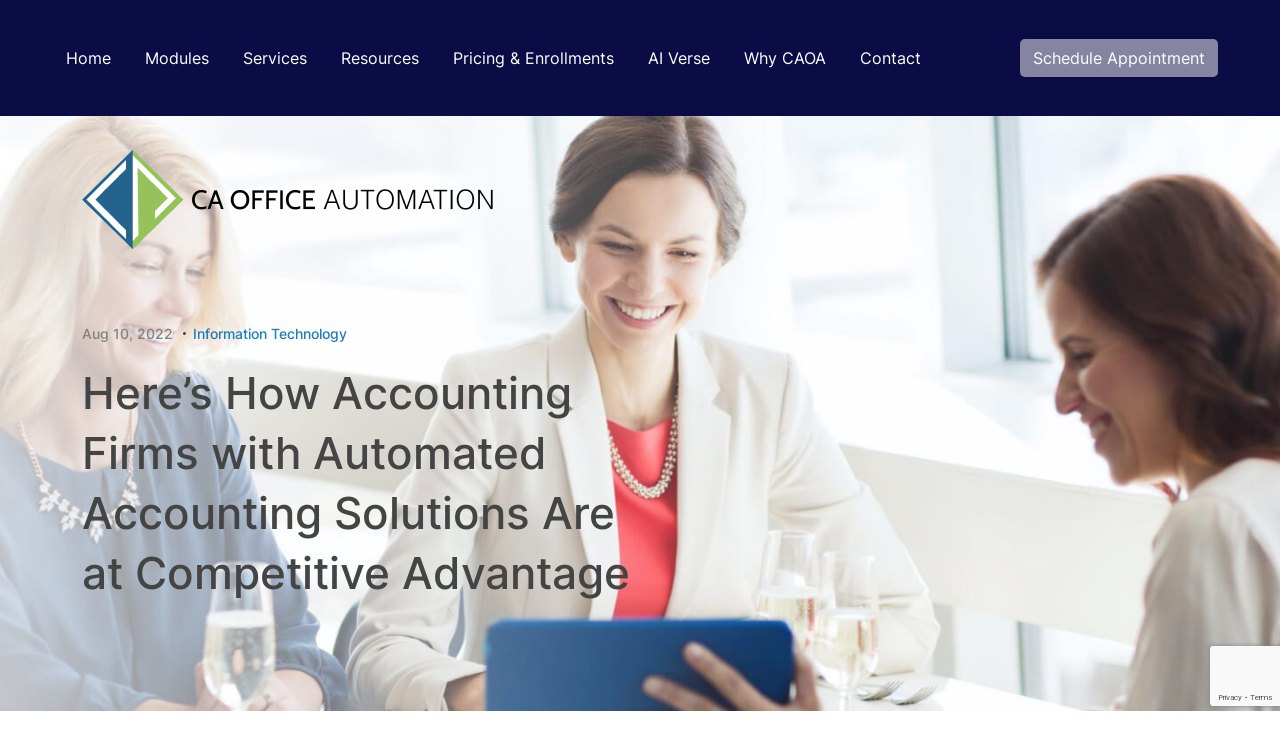

--- FILE ---
content_type: text/html; charset=UTF-8
request_url: https://www.caofficeautomation.com/heres-how-accounting-firms-with-automated-accounting-solutions-are-at-competitive-advantage/
body_size: 65203
content:
<!doctype html>
<html lang="en-US">
<head>
	
	<meta charset="UTF-8">
	<meta name="viewport" content="width=device-width, initial-scale=1">
    <meta name="description" content="CA-Automation One Platform All Solutions">
    <meta name="author" content="CA-Automation">
	<link rel="profile" href="https://gmpg.org/xfn/11">
	
	

	<meta name='robots' content='index, follow, max-image-preview:large, max-snippet:-1, max-video-preview:-1' />
	<style></style>
	
	<!-- This site is optimized with the Yoast SEO plugin v25.9 - https://yoast.com/wordpress/plugins/seo/ -->
	<title>Here’s How Accounting Firms with Automated Accounting Solutions</title>
<link crossorigin data-rocket-preload as="font" href="https://www.caofficeautomation.com/wp-content/themes/ca-automation/assets/fonts/iconfont/fontawesome-webfont.woff2?v=4.7.0" rel="preload">
<link crossorigin data-rocket-preload as="font" href="https://www.caofficeautomation.com/wp-content/themes/ca-automation/assets/fonts/Inter-Regular.woff2" rel="preload">
<link crossorigin data-rocket-preload as="font" href="https://www.caofficeautomation.com/wp-content/themes/ca-automation/assets/fonts/Inter-Light.woff2" rel="preload">
<link crossorigin data-rocket-preload as="font" href="https://www.caofficeautomation.com/wp-content/themes/ca-automation/assets/fonts/Inter-Medium.woff2" rel="preload">
<style id="wpr-usedcss">img:is([sizes=auto i],[sizes^="auto," i]){contain-intrinsic-size:3000px 1500px}img.emoji{display:inline!important;border:none!important;box-shadow:none!important;height:1em!important;width:1em!important;margin:0 .07em!important;vertical-align:-.1em!important;background:0 0!important;padding:0!important}:root{--wp-admin-theme-color:#007cba;--wp-admin-theme-color--rgb:0,124,186;--wp-admin-theme-color-darker-10:#006ba1;--wp-admin-theme-color-darker-10--rgb:0,107,161;--wp-admin-theme-color-darker-20:#005a87;--wp-admin-theme-color-darker-20--rgb:0,90,135;--wp-admin-border-width-focus:2px;--wp-block-synced-color:#7a00df;--wp-block-synced-color--rgb:122,0,223;--wp-bound-block-color:var(--wp-block-synced-color)}@media (min-resolution:192dpi){:root{--wp-admin-border-width-focus:1.5px}}:root{--wp--preset--font-size--normal:16px;--wp--preset--font-size--huge:42px}html :where(.has-border-color){border-style:solid}html :where([style*=border-top-color]){border-top-style:solid}html :where([style*=border-right-color]){border-right-style:solid}html :where([style*=border-bottom-color]){border-bottom-style:solid}html :where([style*=border-left-color]){border-left-style:solid}html :where([style*=border-width]){border-style:solid}html :where([style*=border-top-width]){border-top-style:solid}html :where([style*=border-right-width]){border-right-style:solid}html :where([style*=border-bottom-width]){border-bottom-style:solid}html :where([style*=border-left-width]){border-left-style:solid}html :where(img[class*=wp-image-]){height:auto;max-width:100%}:where(figure){margin:0 0 1em}html :where(.is-position-sticky){--wp-admin--admin-bar--position-offset:var(--wp-admin--admin-bar--height,0px)}@media screen and (max-width:600px){html :where(.is-position-sticky){--wp-admin--admin-bar--position-offset:0px}}.theme-video-box.active a,.theme-video-box.active:before{z-index:-1}.video-close{position:absolute;display:block;width:30px;height:30px;vertical-align:top;z-index:2;right:0;top:0;cursor:pointer}.video-close:after,.video-close:before{content:"";display:block;position:absolute;left:50%;top:50%;transform:translate(-50%,-50%) rotate(45deg);-moz-transform:translate(-50%,-50%) rotate(45deg);-ms-transform:translate(-50%,-50%) rotate(45deg);-o-transform:translate(-50%,-50%) rotate(45deg);-webkit-transform:translate(-50%,-50%) rotate(45deg);width:20px;height:2px;background:#fff}.video-close:after{-moz-transform:translate(-50%,-50%) rotate(-45deg);-ms-transform:translate(-50%,-50%) rotate(-45deg);-o-transform:translate(-50%,-50%) rotate(-45deg);-webkit-transform:translate(-50%,-50%) rotate(-45deg);transform:translate(-50%,-50%) rotate(-45deg)}.fa,.fas{-moz-osx-font-smoothing:grayscale;-webkit-font-smoothing:antialiased;display:inline-block;font-style:normal;font-variant:normal;text-rendering:auto;line-height:1}.fa-linkedin:before{content:"\f08c"}.fa,.fas{font-family:"Font Awesome 5 Free"}.fa,.fas{font-weight:900}.fa{font-style:normal;font-variant:normal;font-weight:400;font-family:FontAwesome}@media screen and (min-width:768px){.ubermenu{display:block!important}.ubermenu-responsive.ubermenu-retractors-responsive .ubermenu-retractor-mobile{display:none}.ubermenu.ubermenu-horizontal.ubermenu-items-vstretch .ubermenu-nav{display:flex;align-items:stretch}.ubermenu.ubermenu-horizontal.ubermenu-items-vstretch .ubermenu-item.ubermenu-item-level-0{display:flex;flex-direction:column}.ubermenu.ubermenu-horizontal.ubermenu-items-vstretch .ubermenu-item.ubermenu-item-level-0>.ubermenu-target{flex:1;display:flex;align-items:center;flex-wrap:wrap}.ubermenu.ubermenu-horizontal.ubermenu-items-vstretch .ubermenu-item.ubermenu-item-level-0>.ubermenu-target>.ubermenu-target-divider{position:static;flex-basis:100%}.ubermenu.ubermenu-horizontal.ubermenu-items-vstretch .ubermenu-item.ubermenu-item-level-0>.ubermenu-submenu-drop{top:100%}.ubermenu-invert.ubermenu-horizontal .ubermenu-item-level-0>.ubermenu-submenu-drop,.ubermenu-invert.ubermenu-horizontal.ubermenu-items-vstretch .ubermenu-item.ubermenu-item-level-0>.ubermenu-submenu-drop{top:auto;bottom:100%}.ubermenu-invert.ubermenu-horizontal.ubermenu-sub-indicators .ubermenu-item-level-0.ubermenu-has-submenu-drop>.ubermenu-target>.ubermenu-sub-indicator{transform:rotate(180deg)}.ubermenu-invert.ubermenu-horizontal .ubermenu-item-level-0>.ubermenu-submenu-drop{clip:rect(-5000px,5000px,auto,-5000px)}.ubermenu-invert.ubermenu-vertical .ubermenu-item-level-0>.ubermenu-submenu-drop{right:100%;left:auto}.ubermenu-invert.ubermenu-vertical.ubermenu-sub-indicators .ubermenu-item-level-0.ubermenu-item-has-children>.ubermenu-target>.ubermenu-sub-indicator{right:auto;left:10px;transform:rotate(90deg)}.ubermenu-vertical.ubermenu-invert .ubermenu-item>.ubermenu-submenu-drop{clip:rect(-5000px,5000px,5000px,-5000px)}.ubermenu-vertical.ubermenu-invert.ubermenu-sub-indicators .ubermenu-has-submenu-drop>.ubermenu-target{padding-left:25px}.ubermenu-vertical.ubermenu-invert .ubermenu-item>.ubermenu-target>.ubermenu-sub-indicator{right:auto;left:10px;transform:rotate(90deg)}.ubermenu-responsive-toggle{display:none}}@media screen and (max-width:767px){.ubermenu-responsive{width:100%;max-height:600px;visibility:visible;overflow:visible;-webkit-transition:max-height 1s ease-in;transition:max-height .3s ease-in}.ubermenu-responsive.ubermenu-mobile-accordion:not(.ubermenu-mobile-modal):not(.ubermenu-in-transition):not(.ubermenu-responsive-collapse){max-height:none}.ubermenu-responsive.ubermenu{margin:0}.ubermenu-responsive.ubermenu .ubermenu-nav{display:block}.ubermenu-responsive.ubermenu-responsive-nocollapse{display:block;max-height:none}.ubermenu-responsive.ubermenu-responsive-collapse{max-height:none;visibility:visible;overflow:visible}.ubermenu-responsive.ubermenu-responsive-collapse{max-height:0;overflow:hidden!important;visibility:hidden}.ubermenu-responsive.ubermenu-in-transition,.ubermenu-responsive.ubermenu-in-transition .ubermenu-nav{overflow:hidden!important;visibility:visible}.ubermenu-responsive.ubermenu-responsive-collapse:not(.ubermenu-in-transition){border-top-width:0;border-bottom-width:0}.ubermenu-responsive.ubermenu-responsive-collapse .ubermenu-item .ubermenu-submenu{display:none}.ubermenu-responsive .ubermenu-item-level-0{width:50%}.ubermenu-responsive.ubermenu-responsive-single-column .ubermenu-item-level-0{float:none;clear:both;width:100%}.ubermenu-responsive .ubermenu-item.ubermenu-item-level-0>.ubermenu-target{border:none;box-shadow:none}.ubermenu-responsive .ubermenu-item.ubermenu-has-submenu-flyout{position:static}.ubermenu-responsive .ubermenu-nav .ubermenu-item .ubermenu-submenu.ubermenu-submenu-drop{width:100%;min-width:100%;max-width:100%;top:auto;left:0!important}.ubermenu-responsive .ubermenu-submenu.ubermenu-submenu-type-mega>.ubermenu-item.ubermenu-column{min-height:0;border-left:none;float:left;display:block}.ubermenu-responsive .ubermenu-item.ubermenu-active>.ubermenu-submenu.ubermenu-submenu-type-mega{max-height:none;height:auto;overflow:visible}.ubermenu-responsive.ubermenu-transition-slide .ubermenu-item.ubermenu-in-transition>.ubermenu-submenu-drop{max-height:1000px}.ubermenu.ubermenu-responsive .ubermenu-column,.ubermenu.ubermenu-responsive .ubermenu-column-auto{min-width:50%}.ubermenu.ubermenu-responsive .ubermenu-autoclear>.ubermenu-column{clear:none}.ubermenu.ubermenu-responsive .ubermenu-column:nth-of-type(odd){clear:both}.ubermenu.ubermenu-responsive .ubermenu-submenu-retractor-top:not(.ubermenu-submenu-retractor-top-2) .ubermenu-column:nth-of-type(odd){clear:none}.ubermenu.ubermenu-responsive .ubermenu-submenu-retractor-top:not(.ubermenu-submenu-retractor-top-2) .ubermenu-column:nth-of-type(2n+2){clear:both}.ubermenu.ubermenu-responsive .ubermenu-tab,.ubermenu.ubermenu-responsive .ubermenu-tab-content-panel,.ubermenu.ubermenu-responsive .ubermenu-tabs,.ubermenu.ubermenu-responsive .ubermenu-tabs-group{width:100%;min-width:100%;max-width:100%;left:0}.ubermenu.ubermenu-responsive .ubermenu-tab-content-panel,.ubermenu.ubermenu-responsive .ubermenu-tabs{min-height:0!important}.ubermenu.ubermenu-responsive .ubermenu-tabs{z-index:15}.ubermenu.ubermenu-responsive .ubermenu-tab-content-panel{z-index:20}.ubermenu-responsive .ubermenu-tab{position:relative}.ubermenu-responsive .ubermenu-tab.ubermenu-active{position:relative;z-index:20}.ubermenu-responsive .ubermenu-tab>.ubermenu-target{border-width:0 0 1px}.ubermenu-responsive.ubermenu-sub-indicators .ubermenu-tabs>.ubermenu-tabs-group>.ubermenu-tab.ubermenu-has-submenu-drop>.ubermenu-target>.ubermenu-sub-indicator{transform:rotate(0);right:10px;left:auto}.ubermenu-responsive .ubermenu-tabs>.ubermenu-tabs-group>.ubermenu-tab>.ubermenu-tab-content-panel{top:auto;border-width:1px}.ubermenu-responsive .ubermenu-submenu-type-stack .ubermenu-column,.ubermenu-responsive .ubermenu-submenu-type-stack .ubermenu-column-auto{width:100%;max-width:100%}.ubermenu-vertical .ubermenu-item.ubermenu-item-level-0{width:100%}.ubermenu-vertical.ubermenu-sub-indicators .ubermenu-item-level-0.ubermenu-item-has-children>.ubermenu-target>.ubermenu-sub-indicator{right:10px;left:auto;transform:rotate(0)}.ubermenu.ubermenu-responsive .ubermenu-tabs{position:static}.ubermenu.ubermenu-submenu-indicator-closes .ubermenu-active>.ubermenu-target>.ubermenu-sub-indicator-close{display:block;display:flex;align-items:center;justify-content:center}.ubermenu.ubermenu-submenu-indicator-closes .ubermenu-active>.ubermenu-target>.ubermenu-sub-indicator{display:none}.ubermenu .ubermenu-tabs .ubermenu-tab-content-panel{box-shadow:0 5px 10px rgba(0,0,0,.075)}.ubermenu.ubermenu-mobile-modal{position:fixed;z-index:9999999;opacity:1;top:0;left:0;width:100%;width:100vw;max-width:100%;max-width:100vw;height:100%;height:calc(100vh - calc(100vh - 100%));height:-webkit-fill-available;max-height:calc(100vh - calc(100vh - 100%));max-height:-webkit-fill-available;border:none;box-sizing:border-box;display:flex;flex-direction:column;justify-content:flex-start;overflow-y:auto!important;overflow-x:hidden!important;overscroll-behavior:contain;transform:scale(1);transition-duration:.1s;transition-property:all}.ubermenu.ubermenu-mobile-modal.ubermenu-responsive-collapse{overflow:hidden!important;opacity:0;transform:scale(.9);visibility:hidden}.ubermenu.ubermenu-mobile-modal .ubermenu-nav{flex:1;overflow-y:auto!important;overscroll-behavior:contain}.ubermenu.ubermenu-mobile-modal .ubermenu-item-level-0{margin:0}.ubermenu.ubermenu-mobile-modal .ubermenu-mobile-close-button{border:none;background:0 0;border-radius:0;padding:1em;color:inherit;display:inline-block;text-align:center;font-size:14px}.ubermenu.ubermenu-mobile-modal .ubermenu-mobile-footer .ubermenu-mobile-close-button{width:100%;display:flex;align-items:center;justify-content:center}.ubermenu.ubermenu-mobile-modal .ubermenu-mobile-footer .ubermenu-mobile-close-button .fas.fa-times,.ubermenu.ubermenu-mobile-modal .ubermenu-mobile-footer .ubermenu-mobile-close-button .ubermenu-icon-essential{margin-right:.2em}.ubermenu .ubermenu-mobile-footer{display:block;text-align:center;color:inherit}.ubermenu.ubermenu-mobile-accordion-indent .ubermenu-submenu.ubermenu-submenu-drop{border:none}.ubermenu.ubermenu-mobile-accordion-indent .ubermenu-submenu-drop .ubermenu-submenu-drop .ubermenu-item>.ubermenu-target,.ubermenu.ubermenu-mobile-accordion-indent .ubermenu-submenu-drop .ubermenu-tab-content-panel .ubermenu-item>.ubermenu-target{padding-left:calc(var(--ubermenu-accordion-indent) * 2)}.ubermenu.ubermenu-mobile-accordion-indent .ubermenu-submenu-drop .ubermenu-submenu-drop .ubermenu-submenu-drop .ubermenu-item>.ubermenu-target,.ubermenu.ubermenu-mobile-accordion-indent .ubermenu-submenu-drop .ubermenu-tab-content-panel .ubermenu-tab-content-panel .ubermenu-item>.ubermenu-target{padding-left:calc(var(--ubermenu-accordion-indent) * 3)}.ubermenu.ubermenu-mobile-accordion-indent .ubermenu-submenu-drop .ubermenu-submenu-drop .ubermenu-submenu-drop .ubermenu-submenu-drop .ubermenu-item>.ubermenu-target,.ubermenu.ubermenu-mobile-accordion-indent .ubermenu-submenu-drop .ubermenu-tab-content-panel .ubermenu-tab-content-panel .ubermenu-tab-content-panel .ubermenu-item>.ubermenu-target{padding-left:calc(var(--ubermenu-accordion-indent) * 4)}.rtl .ubermenu.ubermenu-mobile-accordion-indent .ubermenu-submenu-drop .ubermenu-submenu-drop .ubermenu-item>.ubermenu-target,.rtl .ubermenu.ubermenu-mobile-accordion-indent .ubermenu-submenu-drop .ubermenu-tab-content-panel .ubermenu-item>.ubermenu-target{padding-left:0;padding-right:calc(var(--ubermenu-accordion-indent) * 2)}.rtl .ubermenu.ubermenu-mobile-accordion-indent .ubermenu-submenu-drop .ubermenu-submenu-drop .ubermenu-submenu-drop .ubermenu-item>.ubermenu-target,.rtl .ubermenu.ubermenu-mobile-accordion-indent .ubermenu-submenu-drop .ubermenu-tab-content-panel .ubermenu-tab-content-panel .ubermenu-item>.ubermenu-target{padding-left:0;padding-right:calc(var(--ubermenu-accordion-indent) * 3)}.rtl .ubermenu.ubermenu-mobile-accordion-indent .ubermenu-submenu-drop .ubermenu-submenu-drop .ubermenu-submenu-drop .ubermenu-submenu-drop .ubermenu-item>.ubermenu-target,.rtl .ubermenu.ubermenu-mobile-accordion-indent .ubermenu-submenu-drop .ubermenu-tab-content-panel .ubermenu-tab-content-panel .ubermenu-tab-content-panel .ubermenu-item>.ubermenu-target{padding-left:0;padding-right:calc(var(--ubermenu-accordion-indent) * 4)}.ubermenu-responsive-toggle{display:block}}@media screen and (max-width:480px){.ubermenu.ubermenu-responsive .ubermenu-item-level-0{width:100%}.ubermenu.ubermenu-responsive .ubermenu-column,.ubermenu.ubermenu-responsive .ubermenu-column-auto{min-width:100%}}.ubermenu.ubermenu-main:not(.ubermenu-responsive-collapse){max-height:500px}.ubermenu-main.ubermenu-mobile-accordion-indent{--ubermenu-accordion-indent:20px}.ubermenu-main.ubermenu-transition-fade .ubermenu-item .ubermenu-submenu-drop{margin-top:0}.ubermenu-main .ubermenu-item-level-0>.ubermenu-target{font-size:16px}.ubermenu.ubermenu-main .ubermenu-item-level-0{margin:4px}.ubermenu-main .ubermenu-item-level-0>.ubermenu-target{padding-top:20px;padding-bottom:20px}.ubermenu-responsive-toggle.ubermenu-responsive-toggle-main{padding:600px}@font-face{font-display:swap;font-family:FontAwesome;src:url('https://www.caofficeautomation.com/wp-content/themes/ca-automation/assets/fonts/iconfont/fontawesome-webfont.eot?v=4.7.0');src:url('https://www.caofficeautomation.com/wp-content/themes/ca-automation/assets/fonts/iconfont/fontawesome-webfont.eot?#iefix&v=4.7.0') format('embedded-opentype'),url('https://www.caofficeautomation.com/wp-content/themes/ca-automation/assets/fonts/iconfont/fontawesome-webfont.woff2?v=4.7.0') format('woff2'),url('https://www.caofficeautomation.com/wp-content/themes/ca-automation/assets/fonts/iconfont/fontawesome-webfont.woff?v=4.7.0') format('woff'),url('https://www.caofficeautomation.com/wp-content/themes/ca-automation/assets/fonts/iconfont/fontawesome-webfont.ttf?v=4.7.0') format('truetype'),url('https://www.caofficeautomation.com/wp-content/themes/ca-automation/assets/fonts/iconfont/fontawesome-webfont.svg?v=4.7.0#fontawesomeregular') format('svg');font-weight:400;font-style:normal}.fa{display:inline-block;font:14px/1 FontAwesome;font-size:inherit;text-rendering:auto;-webkit-font-smoothing:antialiased;-moz-osx-font-smoothing:grayscale}.fa-times:before{content:"\f00d"}.fa-twitter:before{content:"\f099"}.fa-facebook:before{content:"\f09a"}.fa-bars:before{content:"\f0c9"}.fa-linkedin:before{content:"\f0e1"}.fa-angle-down:before{content:"\f107"}.fa-youtube-play:before{content:"\f16a"}:root{--bs-blue:#0d6efd;--bs-indigo:#6610f2;--bs-purple:#6f42c1;--bs-pink:#d63384;--bs-red:#dc3545;--bs-orange:#fd7e14;--bs-yellow:#ffc107;--bs-green:#198754;--bs-teal:#20c997;--bs-cyan:#0dcaf0;--bs-black:#000;--bs-white:#fff;--bs-gray:#6c757d;--bs-gray-dark:#343a40;--bs-gray-100:#f8f9fa;--bs-gray-200:#e9ecef;--bs-gray-300:#dee2e6;--bs-gray-400:#ced4da;--bs-gray-500:#adb5bd;--bs-gray-600:#6c757d;--bs-gray-700:#495057;--bs-gray-800:#343a40;--bs-gray-900:#212529;--bs-primary:#0d6efd;--bs-secondary:#6c757d;--bs-success:#198754;--bs-info:#0dcaf0;--bs-warning:#ffc107;--bs-danger:#dc3545;--bs-light:#f8f9fa;--bs-dark:#212529;--bs-primary-rgb:13,110,253;--bs-secondary-rgb:108,117,125;--bs-success-rgb:25,135,84;--bs-info-rgb:13,202,240;--bs-warning-rgb:255,193,7;--bs-danger-rgb:220,53,69;--bs-light-rgb:248,249,250;--bs-dark-rgb:33,37,41;--bs-white-rgb:255,255,255;--bs-black-rgb:0,0,0;--bs-body-color-rgb:33,37,41;--bs-body-bg-rgb:255,255,255;--bs-font-sans-serif:system-ui,-apple-system,"Segoe UI",Roboto,"Helvetica Neue","Noto Sans","Liberation Sans",Arial,sans-serif,"Apple Color Emoji","Segoe UI Emoji","Segoe UI Symbol","Noto Color Emoji";--bs-font-monospace:SFMono-Regular,Menlo,Monaco,Consolas,"Liberation Mono","Courier New",monospace;--bs-gradient:linear-gradient(180deg, rgba(255, 255, 255, .15), rgba(255, 255, 255, 0));--bs-body-font-family:var(--bs-font-sans-serif);--bs-body-font-size:1rem;--bs-body-font-weight:400;--bs-body-line-height:1.5;--bs-body-color:#212529;--bs-body-bg:#fff;--bs-border-width:1px;--bs-border-style:solid;--bs-border-color:#dee2e6;--bs-border-color-translucent:rgba(0, 0, 0, .175);--bs-border-radius:0.375rem;--bs-border-radius-sm:0.25rem;--bs-border-radius-lg:0.5rem;--bs-border-radius-xl:1rem;--bs-border-radius-2xl:2rem;--bs-border-radius-pill:50rem;--bs-link-color:#0d6efd;--bs-link-hover-color:#0a58ca;--bs-code-color:#d63384;--bs-highlight-bg:#fff3cd}*,::after,::before{box-sizing:border-box}@media (prefers-reduced-motion:no-preference){:root{scroll-behavior:smooth}}body{margin:0;font-family:var(--bs-body-font-family);font-size:var(--bs-body-font-size);font-weight:var(--bs-body-font-weight);line-height:var(--bs-body-line-height);color:var(--bs-body-color);text-align:var(--bs-body-text-align);background-color:var(--bs-body-bg);-webkit-text-size-adjust:100%;-webkit-tap-highlight-color:transparent}h1,h2,h3,h5{margin-top:0;margin-bottom:.5rem;font-weight:500;line-height:1.2}h1{font-size:calc(1.375rem + 1.5vw)}@media (min-width:1200px){h1{font-size:2.5rem}}h2{font-size:calc(1.325rem + .9vw)}@media (min-width:1200px){h2{font-size:2rem}}h3{font-size:calc(1.3rem + .6vw)}@media (min-width:1200px){h3{font-size:1.75rem}}h5{font-size:1.25rem}p{margin-top:0;margin-bottom:1rem}address{margin-bottom:1rem;font-style:normal;line-height:inherit}ul{padding-left:2rem}dl,ul{margin-top:0;margin-bottom:1rem}ul ul{margin-bottom:0}dt{font-weight:700}strong{font-weight:bolder}sub{position:relative;font-size:.75em;line-height:0;vertical-align:baseline}sub{bottom:-.25em}a{color:var(--bs-link-color);text-decoration:underline}a:hover{color:var(--bs-link-hover-color)}a:not([href]):not([class]),a:not([href]):not([class]):hover{color:inherit;text-decoration:none}code{font-family:var(--bs-font-monospace);font-size:1em}code{font-size:.875em;color:var(--bs-code-color);word-wrap:break-word}a>code{color:inherit}figure{margin:0 0 1rem}img,svg{vertical-align:middle}table{caption-side:bottom;border-collapse:collapse}caption{padding-top:.5rem;padding-bottom:.5rem;color:#6c757d;text-align:left}tbody,tr{border-color:inherit;border-style:solid;border-width:0}label{display:inline-block}button{border-radius:0}button:focus:not(:focus-visible){outline:0}button,input,optgroup,select,textarea{margin:0;font-family:inherit;font-size:inherit;line-height:inherit}button,select{text-transform:none}[role=button]{cursor:pointer}select{word-wrap:normal}select:disabled{opacity:1}[list]:not([type=date]):not([type=datetime-local]):not([type=month]):not([type=week]):not([type=time])::-webkit-calendar-picker-indicator{display:none!important}[type=button],[type=reset],[type=submit],button{-webkit-appearance:button}[type=button]:not(:disabled),[type=reset]:not(:disabled),[type=submit]:not(:disabled),button:not(:disabled){cursor:pointer}::-moz-focus-inner{padding:0;border-style:none}textarea{resize:vertical}fieldset{min-width:0;padding:0;margin:0;border:0}legend{float:left;width:100%;padding:0;margin-bottom:.5rem;font-size:calc(1.275rem + .3vw);line-height:inherit}legend+*{clear:left}::-webkit-datetime-edit-day-field,::-webkit-datetime-edit-fields-wrapper,::-webkit-datetime-edit-hour-field,::-webkit-datetime-edit-minute,::-webkit-datetime-edit-month-field,::-webkit-datetime-edit-text,::-webkit-datetime-edit-year-field{padding:0}::-webkit-inner-spin-button{height:auto}[type=search]{outline-offset:-2px;-webkit-appearance:textfield}::-webkit-search-decoration{-webkit-appearance:none}::-webkit-color-swatch-wrapper{padding:0}::-webkit-file-upload-button{font:inherit;-webkit-appearance:button}::file-selector-button{font:inherit;-webkit-appearance:button}output{display:inline-block}iframe{border:0}summary{display:list-item;cursor:pointer}progress{vertical-align:baseline}[hidden]{display:none!important}.img-fluid{max-width:100%;height:auto}.figure{display:inline-block}.figure-img{margin-bottom:.5rem;line-height:1}.figure-caption{font-size:.875em;color:#6c757d}.container{--bs-gutter-x:1.5rem;--bs-gutter-y:0;width:100%;padding-right:calc(var(--bs-gutter-x) * .5);padding-left:calc(var(--bs-gutter-x) * .5);margin-right:auto;margin-left:auto}@media (min-width:576px){.container{max-width:540px}}@media (min-width:768px){.container{max-width:720px}}@media (min-width:992px){.container{max-width:960px}}@media (min-width:1200px){legend{font-size:1.5rem}.container{max-width:1140px}}@media (min-width:1400px){.container{max-width:1320px}}.row{--bs-gutter-x:1.5rem;--bs-gutter-y:0;display:flex;flex-wrap:wrap;margin-top:calc(-1 * var(--bs-gutter-y));margin-right:calc(-.5 * var(--bs-gutter-x));margin-left:calc(-.5 * var(--bs-gutter-x))}.row>*{flex-shrink:0;width:100%;max-width:100%;padding-right:calc(var(--bs-gutter-x) * .5);padding-left:calc(var(--bs-gutter-x) * .5);margin-top:var(--bs-gutter-y)}.col-12{flex:0 0 auto;width:100%}.g-3{--bs-gutter-x:1rem}.g-3{--bs-gutter-y:1rem}@media (min-width:768px){.col-md-6{flex:0 0 auto;width:50%}.col-md-12{flex:0 0 auto;width:100%}.g-md-0{--bs-gutter-x:0}.g-md-0{--bs-gutter-y:0}}@media (min-width:992px){.col-lg-3{flex:0 0 auto;width:25%}.col-lg-6{flex:0 0 auto;width:50%}.col-lg-8{flex:0 0 auto;width:66.66666667%}}.table{--bs-table-color:var(--bs-body-color);--bs-table-bg:transparent;--bs-table-border-color:var(--bs-border-color);--bs-table-accent-bg:transparent;--bs-table-striped-color:var(--bs-body-color);--bs-table-striped-bg:rgba(0, 0, 0, .05);--bs-table-active-color:var(--bs-body-color);--bs-table-active-bg:rgba(0, 0, 0, .1);--bs-table-hover-color:var(--bs-body-color);--bs-table-hover-bg:rgba(0, 0, 0, .075);width:100%;margin-bottom:1rem;color:var(--bs-table-color);vertical-align:top;border-color:var(--bs-table-border-color)}.table>:not(caption)>*>*{padding:.5rem;background-color:var(--bs-table-bg);border-bottom-width:1px;box-shadow:inset 0 0 0 9999px var(--bs-table-accent-bg)}.table>tbody{vertical-align:inherit}.form-control{display:block;width:100%;padding:.375rem .75rem;font-size:1rem;font-weight:400;line-height:1.5;color:#212529;background-color:#fff;background-clip:padding-box;border:1px solid #ced4da;-webkit-appearance:none;-moz-appearance:none;appearance:none;border-radius:.375rem;transition:border-color .15s ease-in-out,box-shadow .15s ease-in-out}@media (prefers-reduced-motion:reduce){.form-control{transition:none}}.form-control[type=file]{overflow:hidden}.form-control[type=file]:not(:disabled):not([readonly]){cursor:pointer}.form-control:focus{color:#212529;background-color:#fff;border-color:#86b7fe;outline:0;box-shadow:0 0 0 .25rem rgba(13,110,253,.25)}.form-control::-webkit-date-and-time-value{height:1.5em}.form-control::-moz-placeholder{color:#6c757d;opacity:1}.form-control::placeholder{color:#6c757d;opacity:1}.form-control:disabled{background-color:#e9ecef;opacity:1}.form-control::-webkit-file-upload-button{padding:.375rem .75rem;margin:-.375rem -.75rem;-webkit-margin-end:.75rem;margin-inline-end:.75rem;color:#212529;background-color:#e9ecef;pointer-events:none;border-color:inherit;border-style:solid;border-width:0;border-inline-end-width:1px;border-radius:0;-webkit-transition:color .15s ease-in-out,background-color .15s ease-in-out,border-color .15s ease-in-out,box-shadow .15s ease-in-out;transition:color .15s ease-in-out,background-color .15s ease-in-out,border-color .15s ease-in-out,box-shadow .15s ease-in-out}.form-control::file-selector-button{padding:.375rem .75rem;margin:-.375rem -.75rem;-webkit-margin-end:.75rem;margin-inline-end:.75rem;color:#212529;background-color:#e9ecef;pointer-events:none;border-color:inherit;border-style:solid;border-width:0;border-inline-end-width:1px;border-radius:0;transition:color .15s ease-in-out,background-color .15s ease-in-out,border-color .15s ease-in-out,box-shadow .15s ease-in-out}@media (prefers-reduced-motion:reduce){.form-control::-webkit-file-upload-button{-webkit-transition:none;transition:none}.form-control::file-selector-button{transition:none}}.form-control:hover:not(:disabled):not([readonly])::-webkit-file-upload-button{background-color:#dde0e3}.form-control:hover:not(:disabled):not([readonly])::file-selector-button{background-color:#dde0e3}textarea.form-control{min-height:calc(1.5em + .75rem + 2px)}.input-group{position:relative;display:flex;flex-wrap:wrap;align-items:stretch;width:100%}.input-group>.form-control{position:relative;flex:1 1 auto;width:1%;min-width:0}.input-group>.form-control:focus{z-index:5}.input-group .btn{position:relative;z-index:2}.input-group .btn:focus{z-index:5}.input-group:not(.has-validation)>.dropdown-toggle:nth-last-child(n+3),.input-group:not(.has-validation)>:not(:last-child):not(.dropdown-toggle):not(.dropdown-menu):not(.form-floating){border-top-right-radius:0;border-bottom-right-radius:0}.input-group>:not(:first-child):not(.dropdown-menu):not(.valid-tooltip):not(.valid-feedback):not(.invalid-tooltip):not(.invalid-feedback){margin-left:-1px;border-top-left-radius:0;border-bottom-left-radius:0}.btn{--bs-btn-padding-x:0.75rem;--bs-btn-padding-y:0.375rem;--bs-btn-font-family: ;--bs-btn-font-size:1rem;--bs-btn-font-weight:400;--bs-btn-line-height:1.5;--bs-btn-color:#212529;--bs-btn-bg:transparent;--bs-btn-border-width:1px;--bs-btn-border-color:transparent;--bs-btn-border-radius:0.375rem;--bs-btn-hover-border-color:transparent;--bs-btn-box-shadow:inset 0 1px 0 rgba(255, 255, 255, .15),0 1px 1px rgba(0, 0, 0, .075);--bs-btn-disabled-opacity:0.65;--bs-btn-focus-box-shadow:0 0 0 0.25rem rgba(var(--bs-btn-focus-shadow-rgb), .5);display:inline-block;padding:var(--bs-btn-padding-y) var(--bs-btn-padding-x);font-family:var(--bs-btn-font-family);font-size:var(--bs-btn-font-size);font-weight:var(--bs-btn-font-weight);line-height:var(--bs-btn-line-height);color:var(--bs-btn-color);text-align:center;text-decoration:none;vertical-align:middle;cursor:pointer;-webkit-user-select:none;-moz-user-select:none;user-select:none;border:var(--bs-btn-border-width) solid var(--bs-btn-border-color);border-radius:var(--bs-btn-border-radius);background-color:var(--bs-btn-bg);transition:color .15s ease-in-out,background-color .15s ease-in-out,border-color .15s ease-in-out,box-shadow .15s ease-in-out}@media (prefers-reduced-motion:reduce){.btn{transition:none}}.btn:hover{color:var(--bs-btn-hover-color);background-color:var(--bs-btn-hover-bg);border-color:var(--bs-btn-hover-border-color)}.btn:focus-visible{color:var(--bs-btn-hover-color);background-color:var(--bs-btn-hover-bg);border-color:var(--bs-btn-hover-border-color);outline:0;box-shadow:var(--bs-btn-focus-box-shadow)}.btn.active,.btn.show,.btn:first-child:active,:not(.btn-check)+.btn:active{color:var(--bs-btn-active-color);background-color:var(--bs-btn-active-bg);border-color:var(--bs-btn-active-border-color)}.btn.active:focus-visible,.btn.show:focus-visible,.btn:first-child:active:focus-visible,:not(.btn-check)+.btn:active:focus-visible{box-shadow:var(--bs-btn-focus-box-shadow)}.btn.disabled,.btn:disabled,fieldset:disabled .btn{color:var(--bs-btn-disabled-color);pointer-events:none;background-color:var(--bs-btn-disabled-bg);border-color:var(--bs-btn-disabled-border-color);opacity:var(--bs-btn-disabled-opacity)}.btn-primary{--bs-btn-color:#fff;--bs-btn-bg:#0d6efd;--bs-btn-border-color:#0d6efd;--bs-btn-hover-color:#fff;--bs-btn-hover-bg:#0b5ed7;--bs-btn-hover-border-color:#0a58ca;--bs-btn-focus-shadow-rgb:49,132,253;--bs-btn-active-color:#fff;--bs-btn-active-bg:#0a58ca;--bs-btn-active-border-color:#0a53be;--bs-btn-active-shadow:inset 0 3px 5px rgba(0, 0, 0, .125);--bs-btn-disabled-color:#fff;--bs-btn-disabled-bg:#0d6efd;--bs-btn-disabled-border-color:#0d6efd}.btn-secondary{--bs-btn-color:#fff;--bs-btn-bg:#6c757d;--bs-btn-border-color:#6c757d;--bs-btn-hover-color:#fff;--bs-btn-hover-bg:#5c636a;--bs-btn-hover-border-color:#565e64;--bs-btn-focus-shadow-rgb:130,138,145;--bs-btn-active-color:#fff;--bs-btn-active-bg:#565e64;--bs-btn-active-border-color:#51585e;--bs-btn-active-shadow:inset 0 3px 5px rgba(0, 0, 0, .125);--bs-btn-disabled-color:#fff;--bs-btn-disabled-bg:#6c757d;--bs-btn-disabled-border-color:#6c757d}.fade{transition:opacity .15s linear}@media (prefers-reduced-motion:reduce){.fade{transition:none}}.fade:not(.show){opacity:0}.collapse:not(.show){display:none}.collapsing{height:0;overflow:hidden;transition:height .35s ease}.collapsing.collapse-horizontal{width:0;height:auto;transition:width .35s ease}@media (prefers-reduced-motion:reduce){.collapsing{transition:none}.collapsing.collapse-horizontal{transition:none}}.dropdown,.dropdown-center,.dropend,.dropstart,.dropup,.dropup-center{position:relative}.dropdown-toggle{white-space:nowrap}.dropdown-toggle::after{display:inline-block;margin-left:.255em;vertical-align:.255em;content:"";border-top:.3em solid;border-right:.3em solid transparent;border-bottom:0;border-left:.3em solid transparent}.dropdown-toggle:empty::after{margin-left:0}.dropdown-menu{--bs-dropdown-zindex:1000;--bs-dropdown-min-width:10rem;--bs-dropdown-padding-x:0;--bs-dropdown-padding-y:0.5rem;--bs-dropdown-spacer:0.125rem;--bs-dropdown-font-size:1rem;--bs-dropdown-color:#212529;--bs-dropdown-bg:#fff;--bs-dropdown-border-color:var(--bs-border-color-translucent);--bs-dropdown-border-radius:0.375rem;--bs-dropdown-border-width:1px;--bs-dropdown-inner-border-radius:calc(0.375rem - 1px);--bs-dropdown-divider-bg:var(--bs-border-color-translucent);--bs-dropdown-divider-margin-y:0.5rem;--bs-dropdown-box-shadow:0 0.5rem 1rem rgba(0, 0, 0, .15);--bs-dropdown-link-color:#212529;--bs-dropdown-link-hover-color:#1e2125;--bs-dropdown-link-hover-bg:#e9ecef;--bs-dropdown-link-active-color:#fff;--bs-dropdown-link-active-bg:#0d6efd;--bs-dropdown-link-disabled-color:#adb5bd;--bs-dropdown-item-padding-x:1rem;--bs-dropdown-item-padding-y:0.25rem;--bs-dropdown-header-color:#6c757d;--bs-dropdown-header-padding-x:1rem;--bs-dropdown-header-padding-y:0.5rem;position:absolute;z-index:var(--bs-dropdown-zindex);display:none;min-width:var(--bs-dropdown-min-width);padding:var(--bs-dropdown-padding-y) var(--bs-dropdown-padding-x);margin:0;font-size:var(--bs-dropdown-font-size);color:var(--bs-dropdown-color);text-align:left;list-style:none;background-color:var(--bs-dropdown-bg);background-clip:padding-box;border:var(--bs-dropdown-border-width) solid var(--bs-dropdown-border-color);border-radius:var(--bs-dropdown-border-radius)}.dropup .dropdown-toggle::after{display:inline-block;margin-left:.255em;vertical-align:.255em;content:"";border-top:0;border-right:.3em solid transparent;border-bottom:.3em solid;border-left:.3em solid transparent}.dropup .dropdown-toggle:empty::after{margin-left:0}.dropend .dropdown-toggle::after{display:inline-block;margin-left:.255em;vertical-align:.255em;content:"";border-top:.3em solid transparent;border-right:0;border-bottom:.3em solid transparent;border-left:.3em solid}.dropend .dropdown-toggle:empty::after{margin-left:0}.dropend .dropdown-toggle::after{vertical-align:0}.dropstart .dropdown-toggle::after{display:inline-block;margin-left:.255em;vertical-align:.255em;content:""}.dropstart .dropdown-toggle::after{display:none}.dropstart .dropdown-toggle::before{display:inline-block;margin-right:.255em;vertical-align:.255em;content:"";border-top:.3em solid transparent;border-right:.3em solid;border-bottom:.3em solid transparent}.dropstart .dropdown-toggle:empty::after{margin-left:0}.dropstart .dropdown-toggle::before{vertical-align:0}.dropdown-item{display:block;width:100%;padding:var(--bs-dropdown-item-padding-y) var(--bs-dropdown-item-padding-x);clear:both;font-weight:400;color:var(--bs-dropdown-link-color);text-align:inherit;text-decoration:none;white-space:nowrap;background-color:transparent;border:0}.dropdown-item:focus,.dropdown-item:hover{color:var(--bs-dropdown-link-hover-color);background-color:var(--bs-dropdown-link-hover-bg)}.dropdown-item.active,.dropdown-item:active{color:var(--bs-dropdown-link-active-color);text-decoration:none;background-color:var(--bs-dropdown-link-active-bg)}.dropdown-item.disabled,.dropdown-item:disabled{color:var(--bs-dropdown-link-disabled-color);pointer-events:none;background-color:transparent}.dropdown-menu.show{display:block}.nav-link{display:block;padding:var(--bs-nav-link-padding-y) var(--bs-nav-link-padding-x);font-size:var(--bs-nav-link-font-size);font-weight:var(--bs-nav-link-font-weight);color:var(--bs-nav-link-color);text-decoration:none;transition:color .15s ease-in-out,background-color .15s ease-in-out,border-color .15s ease-in-out}@media (prefers-reduced-motion:reduce){.nav-link{transition:none}}.nav-link:focus,.nav-link:hover{color:var(--bs-nav-link-hover-color)}.nav-link.disabled{color:var(--bs-nav-link-disabled-color);pointer-events:none;cursor:default}.tab-content>.tab-pane{display:none}.tab-content>.active{display:block}.navbar{--bs-navbar-padding-x:0;--bs-navbar-padding-y:0.5rem;--bs-navbar-color:rgba(0, 0, 0, .55);--bs-navbar-hover-color:rgba(0, 0, 0, .7);--bs-navbar-disabled-color:rgba(0, 0, 0, .3);--bs-navbar-active-color:rgba(0, 0, 0, .9);--bs-navbar-brand-padding-y:0.3125rem;--bs-navbar-brand-margin-end:1rem;--bs-navbar-brand-font-size:1.25rem;--bs-navbar-brand-color:rgba(0, 0, 0, .9);--bs-navbar-brand-hover-color:rgba(0, 0, 0, .9);--bs-navbar-nav-link-padding-x:0.5rem;--bs-navbar-toggler-padding-y:0.25rem;--bs-navbar-toggler-padding-x:0.75rem;--bs-navbar-toggler-font-size:1.25rem;--bs-navbar-toggler-icon-bg:url("data:image/svg+xml,%3csvg xmlns='http://www.w3.org/2000/svg' viewBox='0 0 30 30'%3e%3cpath stroke='rgba%280, 0, 0, 0.55%29' stroke-linecap='round' stroke-miterlimit='10' stroke-width='2' d='M4 7h22M4 15h22M4 23h22'/%3e%3c/svg%3e");--bs-navbar-toggler-border-color:rgba(0, 0, 0, .1);--bs-navbar-toggler-border-radius:0.375rem;--bs-navbar-toggler-focus-width:0.25rem;--bs-navbar-toggler-transition:box-shadow 0.15s ease-in-out;position:relative;display:flex;flex-wrap:wrap;align-items:center;justify-content:space-between;padding:var(--bs-navbar-padding-y) var(--bs-navbar-padding-x)}.navbar>.container{display:flex;flex-wrap:inherit;align-items:center;justify-content:space-between}.navbar-nav{--bs-nav-link-padding-x:0;--bs-nav-link-padding-y:0.5rem;--bs-nav-link-font-weight: ;--bs-nav-link-color:var(--bs-navbar-color);--bs-nav-link-hover-color:var(--bs-navbar-hover-color);--bs-nav-link-disabled-color:var(--bs-navbar-disabled-color);display:flex;flex-direction:column;padding-left:0;margin-bottom:0;list-style:none}.navbar-nav .nav-link.active,.navbar-nav .show>.nav-link{color:var(--bs-navbar-active-color)}.navbar-nav .dropdown-menu{position:static}.navbar-collapse{flex-basis:100%;flex-grow:1;align-items:center}.navbar-toggler{padding:var(--bs-navbar-toggler-padding-y) var(--bs-navbar-toggler-padding-x);font-size:var(--bs-navbar-toggler-font-size);line-height:1;color:var(--bs-navbar-color);background-color:transparent;border:var(--bs-border-width) solid var(--bs-navbar-toggler-border-color);border-radius:var(--bs-navbar-toggler-border-radius);transition:var(--bs-navbar-toggler-transition)}.navbar-toggler:hover{text-decoration:none}.navbar-toggler:focus{text-decoration:none;outline:0;box-shadow:0 0 0 var(--bs-navbar-toggler-focus-width)}.navbar-toggler-icon{display:inline-block;width:1.5em;height:1.5em;vertical-align:middle;background-image:var(--bs-navbar-toggler-icon-bg);background-repeat:no-repeat;background-position:center;background-size:100%}@media (min-width:992px){.navbar-expand-lg{flex-wrap:nowrap;justify-content:flex-start}.navbar-expand-lg .navbar-nav{flex-direction:row}.navbar-expand-lg .navbar-nav .dropdown-menu{position:absolute}.navbar-expand-lg .navbar-nav .nav-link{padding-right:var(--bs-navbar-nav-link-padding-x);padding-left:var(--bs-navbar-nav-link-padding-x)}.navbar-expand-lg .navbar-collapse{display:flex!important;flex-basis:auto}.navbar-expand-lg .navbar-toggler{display:none}.navbar-expand-lg .offcanvas{position:static;z-index:auto;flex-grow:1;width:auto!important;height:auto!important;visibility:visible!important;background-color:transparent!important;border:0!important;transform:none!important;transition:none}}.navbar-dark{--bs-navbar-color:rgba(255, 255, 255, .55);--bs-navbar-hover-color:rgba(255, 255, 255, .75);--bs-navbar-disabled-color:rgba(255, 255, 255, .25);--bs-navbar-active-color:#fff;--bs-navbar-brand-color:#fff;--bs-navbar-brand-hover-color:#fff;--bs-navbar-toggler-border-color:rgba(255, 255, 255, .1);--bs-navbar-toggler-icon-bg:url("data:image/svg+xml,%3csvg xmlns='http://www.w3.org/2000/svg' viewBox='0 0 30 30'%3e%3cpath stroke='rgba%28255, 255, 255, 0.55%29' stroke-linecap='round' stroke-miterlimit='10' stroke-width='2' d='M4 7h22M4 15h22M4 23h22'/%3e%3c/svg%3e")}.card{--bs-card-spacer-y:1rem;--bs-card-spacer-x:1rem;--bs-card-title-spacer-y:0.5rem;--bs-card-border-width:1px;--bs-card-border-color:var(--bs-border-color-translucent);--bs-card-border-radius:0.375rem;--bs-card-box-shadow: ;--bs-card-inner-border-radius:calc(0.375rem - 1px);--bs-card-cap-padding-y:0.5rem;--bs-card-cap-padding-x:1rem;--bs-card-cap-bg:rgba(0, 0, 0, .03);--bs-card-cap-color: ;--bs-card-height: ;--bs-card-color: ;--bs-card-bg:#fff;--bs-card-img-overlay-padding:1rem;--bs-card-group-margin:0.75rem;position:relative;display:flex;flex-direction:column;min-width:0;height:var(--bs-card-height);word-wrap:break-word;background-color:var(--bs-card-bg);background-clip:border-box;border:var(--bs-card-border-width) solid var(--bs-card-border-color);border-radius:var(--bs-card-border-radius)}.card>.list-group{border-top:inherit;border-bottom:inherit}.card>.list-group:first-child{border-top-width:0;border-top-left-radius:var(--bs-card-inner-border-radius);border-top-right-radius:var(--bs-card-inner-border-radius)}.card>.list-group:last-child{border-bottom-width:0;border-bottom-right-radius:var(--bs-card-inner-border-radius);border-bottom-left-radius:var(--bs-card-inner-border-radius)}.breadcrumb{--bs-breadcrumb-padding-x:0;--bs-breadcrumb-padding-y:0;--bs-breadcrumb-margin-bottom:1rem;--bs-breadcrumb-bg: ;--bs-breadcrumb-border-radius: ;--bs-breadcrumb-divider-color:#6c757d;--bs-breadcrumb-item-padding-x:0.5rem;--bs-breadcrumb-item-active-color:#6c757d;display:flex;flex-wrap:wrap;padding:var(--bs-breadcrumb-padding-y) var(--bs-breadcrumb-padding-x);margin-bottom:var(--bs-breadcrumb-margin-bottom);font-size:var(--bs-breadcrumb-font-size);list-style:none;background-color:var(--bs-breadcrumb-bg);border-radius:var(--bs-breadcrumb-border-radius)}.alert{--bs-alert-bg:transparent;--bs-alert-padding-x:1rem;--bs-alert-padding-y:1rem;--bs-alert-margin-bottom:1rem;--bs-alert-color:inherit;--bs-alert-border-color:transparent;--bs-alert-border:1px solid var(--bs-alert-border-color);--bs-alert-border-radius:0.375rem;position:relative;padding:var(--bs-alert-padding-y) var(--bs-alert-padding-x);margin-bottom:var(--bs-alert-margin-bottom);color:var(--bs-alert-color);background-color:var(--bs-alert-bg);border:var(--bs-alert-border);border-radius:var(--bs-alert-border-radius)}@keyframes progress-bar-stripes{0%{background-position-x:1rem}}.progress{--bs-progress-height:1rem;--bs-progress-font-size:0.75rem;--bs-progress-bg:#e9ecef;--bs-progress-border-radius:0.375rem;--bs-progress-box-shadow:inset 0 1px 2px rgba(0, 0, 0, .075);--bs-progress-bar-color:#fff;--bs-progress-bar-bg:#0d6efd;--bs-progress-bar-transition:width 0.6s ease;display:flex;height:var(--bs-progress-height);overflow:hidden;font-size:var(--bs-progress-font-size);background-color:var(--bs-progress-bg);border-radius:var(--bs-progress-border-radius)}.list-group{--bs-list-group-color:#212529;--bs-list-group-bg:#fff;--bs-list-group-border-color:rgba(0, 0, 0, .125);--bs-list-group-border-width:1px;--bs-list-group-border-radius:0.375rem;--bs-list-group-item-padding-x:1rem;--bs-list-group-item-padding-y:0.5rem;--bs-list-group-action-color:#495057;--bs-list-group-action-hover-color:#495057;--bs-list-group-action-hover-bg:#f8f9fa;--bs-list-group-action-active-color:#212529;--bs-list-group-action-active-bg:#e9ecef;--bs-list-group-disabled-color:#6c757d;--bs-list-group-disabled-bg:#fff;--bs-list-group-active-color:#fff;--bs-list-group-active-bg:#0d6efd;--bs-list-group-active-border-color:#0d6efd;display:flex;flex-direction:column;padding-left:0;margin-bottom:0;border-radius:var(--bs-list-group-border-radius)}.list-group-item{position:relative;display:block;padding:var(--bs-list-group-item-padding-y) var(--bs-list-group-item-padding-x);color:var(--bs-list-group-color);text-decoration:none;background-color:var(--bs-list-group-bg);border:var(--bs-list-group-border-width) solid var(--bs-list-group-border-color)}.list-group-item:first-child{border-top-left-radius:inherit;border-top-right-radius:inherit}.list-group-item:last-child{border-bottom-right-radius:inherit;border-bottom-left-radius:inherit}.list-group-item.disabled,.list-group-item:disabled{color:var(--bs-list-group-disabled-color);pointer-events:none;background-color:var(--bs-list-group-disabled-bg)}.list-group-item.active{z-index:2;color:var(--bs-list-group-active-color);background-color:var(--bs-list-group-active-bg);border-color:var(--bs-list-group-active-border-color)}.list-group-item+.list-group-item{border-top-width:0}.list-group-item+.list-group-item.active{margin-top:calc(-1 * var(--bs-list-group-border-width));border-top-width:var(--bs-list-group-border-width)}.btn-close{box-sizing:content-box;width:1em;height:1em;padding:.25em;color:#000;background:url("data:image/svg+xml,%3csvg xmlns='http://www.w3.org/2000/svg' viewBox='0 0 16 16' fill='%23000'%3e%3cpath d='M.293.293a1 1 0 0 1 1.414 0L8 6.586 14.293.293a1 1 0 1 1 1.414 1.414L9.414 8l6.293 6.293a1 1 0 0 1-1.414 1.414L8 9.414l-6.293 6.293a1 1 0 0 1-1.414-1.414L6.586 8 .293 1.707a1 1 0 0 1 0-1.414z'/%3e%3c/svg%3e") center/1em auto no-repeat;border:0;border-radius:.375rem;opacity:.5}.btn-close:hover{color:#000;text-decoration:none;opacity:.75}.btn-close:focus{outline:0;box-shadow:0 0 0 .25rem rgba(13,110,253,.25);opacity:1}.btn-close.disabled,.btn-close:disabled{pointer-events:none;-webkit-user-select:none;-moz-user-select:none;user-select:none;opacity:.25}.toast{--bs-toast-zindex:1090;--bs-toast-padding-x:0.75rem;--bs-toast-padding-y:0.5rem;--bs-toast-spacing:1.5rem;--bs-toast-max-width:350px;--bs-toast-font-size:0.875rem;--bs-toast-color: ;--bs-toast-bg:rgba(255, 255, 255, .85);--bs-toast-border-width:1px;--bs-toast-border-color:var(--bs-border-color-translucent);--bs-toast-border-radius:0.375rem;--bs-toast-box-shadow:0 0.5rem 1rem rgba(0, 0, 0, .15);--bs-toast-header-color:#6c757d;--bs-toast-header-bg:rgba(255, 255, 255, .85);--bs-toast-header-border-color:rgba(0, 0, 0, .05);width:var(--bs-toast-max-width);max-width:100%;font-size:var(--bs-toast-font-size);color:var(--bs-toast-color);pointer-events:auto;background-color:var(--bs-toast-bg);background-clip:padding-box;border:var(--bs-toast-border-width) solid var(--bs-toast-border-color);box-shadow:var(--bs-toast-box-shadow);border-radius:var(--bs-toast-border-radius)}.toast.showing{opacity:0}.toast:not(.show){display:none}.modal{--bs-modal-zindex:1055;--bs-modal-width:500px;--bs-modal-padding:1rem;--bs-modal-margin:0.5rem;--bs-modal-color: ;--bs-modal-bg:#fff;--bs-modal-border-color:var(--bs-border-color-translucent);--bs-modal-border-width:1px;--bs-modal-border-radius:0.5rem;--bs-modal-box-shadow:0 0.125rem 0.25rem rgba(0, 0, 0, .075);--bs-modal-inner-border-radius:calc(0.5rem - 1px);--bs-modal-header-padding-x:1rem;--bs-modal-header-padding-y:1rem;--bs-modal-header-padding:1rem 1rem;--bs-modal-header-border-color:var(--bs-border-color);--bs-modal-header-border-width:1px;--bs-modal-title-line-height:1.5;--bs-modal-footer-gap:0.5rem;--bs-modal-footer-bg: ;--bs-modal-footer-border-color:var(--bs-border-color);--bs-modal-footer-border-width:1px;position:fixed;top:0;left:0;z-index:var(--bs-modal-zindex);display:none;width:100%;height:100%;overflow-x:hidden;overflow-y:auto;outline:0}.modal-dialog{position:relative;width:auto;margin:var(--bs-modal-margin);pointer-events:none}.modal.fade .modal-dialog{transition:transform .3s ease-out;transform:translate(0,-50px)}@media (prefers-reduced-motion:reduce){.navbar-toggler{transition:none}.modal.fade .modal-dialog{transition:none}}.modal.show .modal-dialog{transform:none}.modal.modal-static .modal-dialog{transform:scale(1.02)}.modal-backdrop{--bs-backdrop-zindex:1050;--bs-backdrop-bg:#000;--bs-backdrop-opacity:0.5;position:fixed;top:0;left:0;z-index:var(--bs-backdrop-zindex);width:100vw;height:100vh;background-color:var(--bs-backdrop-bg)}.modal-backdrop.fade{opacity:0}.modal-backdrop.show{opacity:var(--bs-backdrop-opacity)}.modal-body{position:relative;flex:1 1 auto;padding:var(--bs-modal-padding)}@media (min-width:576px){.modal{--bs-modal-margin:1.75rem;--bs-modal-box-shadow:0 0.5rem 1rem rgba(0, 0, 0, .15)}.modal-dialog{max-width:var(--bs-modal-width);margin-right:auto;margin-left:auto}}.tooltip{--bs-tooltip-zindex:1080;--bs-tooltip-max-width:200px;--bs-tooltip-padding-x:0.5rem;--bs-tooltip-padding-y:0.25rem;--bs-tooltip-margin: ;--bs-tooltip-font-size:0.875rem;--bs-tooltip-color:#fff;--bs-tooltip-bg:#000;--bs-tooltip-border-radius:0.375rem;--bs-tooltip-opacity:0.9;--bs-tooltip-arrow-width:0.8rem;--bs-tooltip-arrow-height:0.4rem;z-index:var(--bs-tooltip-zindex);display:block;padding:var(--bs-tooltip-arrow-height);margin:var(--bs-tooltip-margin);font-family:var(--bs-font-sans-serif);font-style:normal;font-weight:400;line-height:1.5;text-align:left;text-align:start;text-decoration:none;text-shadow:none;text-transform:none;letter-spacing:normal;word-break:normal;white-space:normal;word-spacing:normal;line-break:auto;font-size:var(--bs-tooltip-font-size);word-wrap:break-word;opacity:0}.tooltip.show{opacity:var(--bs-tooltip-opacity)}.tooltip .tooltip-arrow{display:block;width:var(--bs-tooltip-arrow-width);height:var(--bs-tooltip-arrow-height)}.tooltip .tooltip-arrow::before{position:absolute;content:"";border-color:transparent;border-style:solid}.tooltip-inner{max-width:var(--bs-tooltip-max-width);padding:var(--bs-tooltip-padding-y) var(--bs-tooltip-padding-x);color:var(--bs-tooltip-color);text-align:center;background-color:var(--bs-tooltip-bg);border-radius:var(--bs-tooltip-border-radius)}.popover{--bs-popover-zindex:1070;--bs-popover-max-width:276px;--bs-popover-font-size:0.875rem;--bs-popover-bg:#fff;--bs-popover-border-width:1px;--bs-popover-border-color:var(--bs-border-color-translucent);--bs-popover-border-radius:0.5rem;--bs-popover-inner-border-radius:calc(0.5rem - 1px);--bs-popover-box-shadow:0 0.5rem 1rem rgba(0, 0, 0, .15);--bs-popover-header-padding-x:1rem;--bs-popover-header-padding-y:0.5rem;--bs-popover-header-font-size:1rem;--bs-popover-header-color: ;--bs-popover-header-bg:#f0f0f0;--bs-popover-body-padding-x:1rem;--bs-popover-body-padding-y:1rem;--bs-popover-body-color:#212529;--bs-popover-arrow-width:1rem;--bs-popover-arrow-height:0.5rem;--bs-popover-arrow-border:var(--bs-popover-border-color);z-index:var(--bs-popover-zindex);display:block;max-width:var(--bs-popover-max-width);font-family:var(--bs-font-sans-serif);font-style:normal;font-weight:400;line-height:1.5;text-align:left;text-align:start;text-decoration:none;text-shadow:none;text-transform:none;letter-spacing:normal;word-break:normal;white-space:normal;word-spacing:normal;line-break:auto;font-size:var(--bs-popover-font-size);word-wrap:break-word;background-color:var(--bs-popover-bg);background-clip:padding-box;border:var(--bs-popover-border-width) solid var(--bs-popover-border-color);border-radius:var(--bs-popover-border-radius)}.popover .popover-arrow{display:block;width:var(--bs-popover-arrow-width);height:var(--bs-popover-arrow-height)}.popover .popover-arrow::after,.popover .popover-arrow::before{position:absolute;display:block;content:"";border-color:transparent;border-style:solid;border-width:0}.popover-header{padding:var(--bs-popover-header-padding-y) var(--bs-popover-header-padding-x);margin-bottom:0;font-size:var(--bs-popover-header-font-size);color:var(--bs-popover-header-color);background-color:var(--bs-popover-header-bg);border-bottom:var(--bs-popover-border-width) solid var(--bs-popover-border-color);border-top-left-radius:var(--bs-popover-inner-border-radius);border-top-right-radius:var(--bs-popover-inner-border-radius)}.popover-header:empty{display:none}.popover-body{padding:var(--bs-popover-body-padding-y) var(--bs-popover-body-padding-x);color:var(--bs-popover-body-color)}.carousel{position:relative}.carousel.pointer-event{touch-action:pan-y}.carousel-inner{position:relative;width:100%;overflow:hidden}.carousel-inner::after{display:block;clear:both;content:""}.carousel-item{position:relative;display:none;float:left;width:100%;margin-right:-100%;-webkit-backface-visibility:hidden;backface-visibility:hidden;transition:transform .6s ease-in-out}@media (prefers-reduced-motion:reduce){.carousel-item{transition:none}}.carousel-item-next,.carousel-item-prev,.carousel-item.active{display:block}.active.carousel-item-end,.carousel-item-next:not(.carousel-item-start){transform:translateX(100%)}.active.carousel-item-start,.carousel-item-prev:not(.carousel-item-end){transform:translateX(-100%)}.carousel-control-next,.carousel-control-prev{position:absolute;top:0;bottom:0;z-index:1;display:flex;align-items:center;justify-content:center;width:15%;padding:0;color:#fff;text-align:center;background:0 0;border:0;opacity:.5;transition:opacity .15s ease}.carousel-control-next:focus,.carousel-control-next:hover,.carousel-control-prev:focus,.carousel-control-prev:hover{color:#fff;text-decoration:none;outline:0;opacity:.9}.carousel-control-prev{left:0}.carousel-control-next{right:0}.carousel-control-next-icon,.carousel-control-prev-icon{display:inline-block;width:2rem;height:2rem;background-repeat:no-repeat;background-position:50%;background-size:100% 100%}.carousel-control-prev-icon{background-image:url("data:image/svg+xml,%3csvg xmlns='http://www.w3.org/2000/svg' viewBox='0 0 16 16' fill='%23fff'%3e%3cpath d='M11.354 1.646a.5.5 0 0 1 0 .708L5.707 8l5.647 5.646a.5.5 0 0 1-.708.708l-6-6a.5.5 0 0 1 0-.708l6-6a.5.5 0 0 1 .708 0z'/%3e%3c/svg%3e")}.carousel-control-next-icon{background-image:url("data:image/svg+xml,%3csvg xmlns='http://www.w3.org/2000/svg' viewBox='0 0 16 16' fill='%23fff'%3e%3cpath d='M4.646 1.646a.5.5 0 0 1 .708 0l6 6a.5.5 0 0 1 0 .708l-6 6a.5.5 0 0 1-.708-.708L10.293 8 4.646 2.354a.5.5 0 0 1 0-.708z'/%3e%3c/svg%3e")}.carousel-indicators{position:absolute;right:0;bottom:0;left:0;z-index:2;display:flex;justify-content:center;padding:0;margin-right:15%;margin-bottom:1rem;margin-left:15%;list-style:none}.carousel-indicators [data-bs-target]{box-sizing:content-box;flex:0 1 auto;width:30px;height:3px;padding:0;margin-right:3px;margin-left:3px;text-indent:-999px;cursor:pointer;background-color:#fff;background-clip:padding-box;border:0;border-top:10px solid transparent;border-bottom:10px solid transparent;opacity:.5;transition:opacity .6s ease}@media (prefers-reduced-motion:reduce){.carousel-control-next,.carousel-control-prev{transition:none}.carousel-indicators [data-bs-target]{transition:none}}.carousel-indicators .active{opacity:1}.offcanvas{--bs-offcanvas-zindex:1045;--bs-offcanvas-width:400px;--bs-offcanvas-height:30vh;--bs-offcanvas-padding-x:1rem;--bs-offcanvas-padding-y:1rem;--bs-offcanvas-color: ;--bs-offcanvas-bg:#fff;--bs-offcanvas-border-width:1px;--bs-offcanvas-border-color:var(--bs-border-color-translucent);--bs-offcanvas-box-shadow:0 0.125rem 0.25rem rgba(0, 0, 0, .075)}.offcanvas{position:fixed;bottom:0;z-index:var(--bs-offcanvas-zindex);display:flex;flex-direction:column;max-width:100%;color:var(--bs-offcanvas-color);visibility:hidden;background-color:var(--bs-offcanvas-bg);background-clip:padding-box;outline:0;transition:transform .3s ease-in-out}@media (prefers-reduced-motion:reduce){.offcanvas{transition:none}}.offcanvas.show:not(.hiding),.offcanvas.showing{transform:none}.offcanvas.hiding,.offcanvas.show,.offcanvas.showing{visibility:visible}.offcanvas-backdrop{position:fixed;top:0;left:0;z-index:1040;width:100vw;height:100vh;background-color:#000}.offcanvas-backdrop.fade{opacity:0}.offcanvas-backdrop.show{opacity:.5}.placeholder{display:inline-block;min-height:1em;vertical-align:middle;cursor:wait;background-color:currentcolor;opacity:.5}.placeholder.btn::before{display:inline-block;content:""}.fixed-top{position:fixed;top:0;right:0;left:0;z-index:1030}.sticky-top{position:-webkit-sticky;position:sticky;top:0;z-index:1020}.visually-hidden{position:absolute!important;width:1px!important;height:1px!important;padding:0!important;margin:-1px!important;overflow:hidden!important;clip:rect(0,0,0,0)!important;white-space:nowrap!important;border:0!important}.d-block{display:block!important}.d-flex{display:flex!important}.d-none{display:none!important}.position-relative{position:relative!important}.border{border:var(--bs-border-width) var(--bs-border-style) var(--bs-border-color)!important}.border-top{border-top:var(--bs-border-width) var(--bs-border-style) var(--bs-border-color)!important}.border-bottom{border-bottom:var(--bs-border-width) var(--bs-border-style) var(--bs-border-color)!important}.flex-wrap{flex-wrap:wrap!important}.justify-content-end{justify-content:flex-end!important}.justify-content-center{justify-content:center!important}.align-items-center{align-items:center!important}.mt-3{margin-top:1rem!important}.mt-4{margin-top:1.5rem!important}.mb-0{margin-bottom:0!important}.mb-1{margin-bottom:.25rem!important}.mb-2{margin-bottom:.5rem!important}.mb-4{margin-bottom:1.5rem!important}.py-2{padding-top:.5rem!important;padding-bottom:.5rem!important}.py-3{padding-top:1rem!important;padding-bottom:1rem!important}.py-4{padding-top:1.5rem!important;padding-bottom:1.5rem!important}.pe-0{padding-right:0!important}.ps-0{padding-left:0!important}.text-center{text-align:center!important}.rounded{border-radius:var(--bs-border-radius)!important}.visible{visibility:visible!important}@media (min-width:768px){.d-md-block{display:block!important}.mt-md-0{margin-top:0!important}.py-md-4{padding-top:1.5rem!important;padding-bottom:1.5rem!important}.pe-md-2{padding-right:.5rem!important}}@media (min-width:992px){.d-lg-none{display:none!important}.mb-lg-4{margin-bottom:1.5rem!important}}.owl-carousel,.owl-carousel .owl-item{-webkit-tap-highlight-color:transparent;position:relative}.owl-carousel{display:none;width:100%;z-index:1}.owl-carousel .owl-stage{position:relative;-ms-touch-action:pan-Y;touch-action:manipulation;-moz-backface-visibility:hidden}.owl-carousel .owl-stage:after{content:".";display:block;clear:both;visibility:hidden;line-height:0;height:0}.owl-carousel .owl-stage-outer{position:relative;overflow:hidden;-webkit-transform:translate3d(0,0,0)}.owl-carousel .owl-item{-webkit-backface-visibility:hidden;-moz-backface-visibility:hidden;-ms-backface-visibility:hidden;-webkit-transform:translate3d(0,0,0);-moz-transform:translate3d(0,0,0);-ms-transform:translate3d(0,0,0)}.owl-carousel .owl-item{min-height:1px;float:left;-webkit-backface-visibility:hidden;-webkit-touch-callout:none}.owl-carousel .owl-item img{display:block;width:100%}.owl-carousel .owl-dots.disabled,.owl-carousel .owl-nav.disabled{display:none}.no-js .owl-carousel,.owl-carousel.owl-loaded{display:block}.owl-carousel .owl-dot,.owl-carousel .owl-nav .owl-next,.owl-carousel .owl-nav .owl-prev{cursor:pointer;-webkit-user-select:none;-khtml-user-select:none;-moz-user-select:none;-ms-user-select:none;user-select:none}.owl-carousel .owl-nav button.owl-next,.owl-carousel .owl-nav button.owl-prev,.owl-carousel button.owl-dot{background:0 0;color:inherit;border:none;padding:0!important;font:inherit}.owl-carousel.owl-loading{opacity:0;display:block}.owl-carousel.owl-hidden{opacity:0}.owl-carousel.owl-refresh .owl-item{visibility:hidden}.owl-carousel.owl-drag .owl-item{-ms-touch-action:pan-y;touch-action:pan-y;-webkit-user-select:none;-moz-user-select:none;-ms-user-select:none;user-select:none}.owl-carousel.owl-grab{cursor:move;cursor:grab}.owl-carousel.owl-rtl{direction:rtl}.owl-carousel.owl-rtl .owl-item{float:right}.owl-carousel .animated{animation-duration:1s;animation-fill-mode:both}.owl-carousel .owl-animated-in{z-index:0}.owl-carousel .owl-animated-out{z-index:1}.owl-height{transition:height .5s ease-in-out}.owl-carousel .owl-item .owl-lazy{opacity:0;transition:opacity .4s ease}.owl-carousel .owl-item .owl-lazy:not([src]),.owl-carousel .owl-item .owl-lazy[src^=""]{max-height:0}.owl-carousel .owl-item img.owl-lazy{transform-style:preserve-3d}.owl-carousel .owl-video-wrapper{position:relative;height:100%;background:#000}.owl-carousel .owl-video-play-icon{position:absolute;height:80px;width:80px;left:50%;top:50%;margin-left:-40px;margin-top:-40px;background:url(https://www.caofficeautomation.com/wp-content/themes/ca-automation/assets/css/owl.video.play.png) no-repeat;cursor:pointer;z-index:1;-webkit-backface-visibility:hidden;transition:transform .1s ease}.owl-carousel .owl-video-play-icon:hover{-ms-transform:scale(1.3,1.3);transform:scale(1.3,1.3)}.owl-carousel .owl-video-playing .owl-video-play-icon,.owl-carousel .owl-video-playing .owl-video-tn{display:none}.owl-carousel .owl-video-tn{opacity:0;height:100%;background-position:center center;background-repeat:no-repeat;background-size:contain;transition:opacity .4s ease}.owl-carousel .owl-video-frame{position:relative;z-index:1;height:100%;width:100%}@font-face{font-family:Inter;src:url('https://www.caofficeautomation.com/wp-content/themes/ca-automation/assets/fonts/Inter-Regular.woff2') format('woff2'),url('https://www.caofficeautomation.com/wp-content/themes/ca-automation/assets/fonts/Inter-Regular.woff') format('woff');font-weight:400;font-style:normal;font-display:swap}@font-face{font-family:Inter;src:url('https://www.caofficeautomation.com/wp-content/themes/ca-automation/assets/fonts/Inter-Light.woff2') format('woff2'),url('https://www.caofficeautomation.com/wp-content/themes/ca-automation/assets/fonts/Inter-Light.woff') format('woff');font-weight:300;font-style:normal;font-display:swap}@font-face{font-family:Inter;src:url('https://www.caofficeautomation.com/wp-content/themes/ca-automation/assets/fonts/Inter-Medium.woff2') format('woff2'),url('https://www.caofficeautomation.com/wp-content/themes/ca-automation/assets/fonts/Inter-Medium.woff') format('woff');font-weight:500;font-style:normal;font-display:swap}:root{--primary:#1A7DBE;--secondary:#92DA35;--black:#202020;--white:#fff;--grey:#828282;--lightgrey:#F2F2F2;--darkgrey:#444444;--lightgreen:#E6F4D3;--skin-light:#F9B384;--skin-dark:#E28B6D;--dark-blue:#0B0B45;--light-blue:#F2FAFF;--bs-accordion-border-color:#fff!important;--bs-body-font-family:'Inter'}.primary-color{color:var(--primary)}.secondary-color{color:var(--secondary)}.white-color{color:var(--white)}.grey-color{color:var(--grey)}.lightgrey-color{color:var(--lightgrey)}.darkgrey-color{color:var(--darkgrey)}.secondary-bg{background-color:var(--secondary)}.darkblue-bg{background-color:var(--dark-blue)}.lightblue-bg{background-color:var(--light-blue)}.font-weight-500{font-weight:500}body{margin:0;font-family:var(--bs-body-font-family);font-size:18px;font-style:normal;font-weight:300;line-height:28px;color:var(--darkgrey);background-color:var(--white);-webkit-text-size-adjust:100%;-webkit-tap-highlight-color:transparent}.btn{border-radius:5px}.btn-primary{background-color:var(--primary);border:1px solid var(--primary);font-size:16px;padding:14px 60px}.btn-primary:hover{background-color:#1873b0;border:1px solid #1873b0}.btn-secondary{background-color:var(--secondary);border:1px solid var(--secondary);font-size:16px;padding:14px 60px}.btn-secondary:hover{background-color:#89ce2e;border:1px solid #89ce2e}h1{font-size:54px;line-height:70px}h2{font-size:44px;line-height:58px}h3{font-size:30px;line-height:42px}h5{font-size:18px;line-height:26px}.dropdown-toggle{outline:0}.my-140{margin:140px 0}.py-140{padding:140px 0}.mt-140{margin-top:140px}.pb-100{padding-bottom:100px}.title-block{margin-bottom:100px}.title-block h2{margin:18px 0}.fs-16{font-size:16px}.bg-overlay::before{content:"";position:absolute;left:0;top:0;background:rgba(11,11,69,.85);height:100%;width:100%}.video_wrapper{width:100%;height:450px;margin:0 auto;position:relative;background-color:#000}.videoIframe{position:absolute;top:0;bottom:0;right:0;left:0;width:100%;height:100%;background-color:transparent}.videoPoster{position:absolute;top:0;left:0;width:100%;height:100%;background-image:url(https://www.caofficeautomation.com/wp-content/themes/ca-automation/assets/images/video/video-img.jpg);background-repeat:no-repeat;background-size:100%;border:none;text-indent:-999em;overflow:hidden;opacity:1;-webkit-transition:opacity .8s,height;-moz-transition:opacity .8s,height;transition:opacity .8s,height 0s;-webkit-transition-delay:0s,0s;-moz-transition-delay:0s,0s;transition-delay:0s,0s}.videoPoster:hover{cursor:pointer}.videoPoster:before{content:'';position:absolute;top:50%;left:50%;width:80px;height:80px;margin:-40px 0 0 -40px;border:5px solid #fff;border-radius:100%;-webkit-transition:border-color .3s;-moz-transition:border-color .3s;transition:border-color .3s}.videoPoster:after{content:'';position:absolute;top:50%;left:50%;width:36px;height:46px;background:url(https://www.caofficeautomation.com/wp-content/themes/ca-automation/assets/images/video-tutorials/playbtn.png);margin:-22px 0 0 -12px}.navbar-nav .nav-link{padding:7px 0!important;color:var(--white)}.navbar-nav .nav-link.active,.navbar-nav .nav-link:hover{color:var(--secondary)}.navbar ul li.menu-item.level-0{margin-right:60px}.selected>a{color:var(--secondary)!important}.nav-btn{background:rgba(255,255,255,.5);color:var(--white)}.nav-btn:hover{background:rgba(255,255,255,.8)}.navbar-nav .parent{position:relative}.navbar-nav>li>a{position:static}.navbar-nav .sub{background:#fff;border:none;border-radius:0;box-shadow:0 0 5px rgba(0,0,0,.5);display:none;line-height:24px;margin:0;padding:0;position:absolute;z-index:905;list-style:none}.navbar-nav .parent:hover>.sub{display:block;-webkit-animation:.4s fadeIn;animation:.4s fadeIn;list-style:none}.navbar-nav .sub li a{display:block;padding:10px 15px!important;text-decoration:none;width:280px;transition:all .5s ease 0s;-moz-transition:.5s;-ms-transition:.5s;-o-transition:.5s;-webkit-transition:.5s;font-size:15px;letter-spacing:.02em;color:var(--darkgrey)}.navbar-nav .sub li{border-bottom:1px dashed var(--darkgrey)}.navbar-nav .sub li:last-child{border-bottom:none}.logo-block{padding-top:85px;margin-bottom:85px}.inner-page p{font-size:24px;line-height:38px;margin:40px 0;color:var(--white)}.inner-page p{color:var(--darkgrey)}.review-block{background:url(https://www.caofficeautomation.com/wp-content/themes/ca-automation/assets/images/review/review-bg.jpg) center center no-repeat;-webkit-background-size:cover;-moz-background-size:cover;-o-background-size:cover;background-size:cover;padding:80px 0}.review-block p{color:var(--white);font-size:24px;line-height:38px;text-align:center;font-weight:500;margin-top:80px}.review-block p+p{margin-top:15px}.review-block span{color:var(--white)}.carousel-inner{max-width:888px;margin:0 auto}.carousel-inner .carousel-item::before{position:absolute;width:45px;height:32px;left:50%;background-image:url(https://www.caofficeautomation.com/wp-content/themes/ca-automation/assets/images/review/quait.svg);content:''}.caption-text{margin-top:70px}.caption-text p{color:var(--white)}.blog .item a:hover .figure{background-color:var(--light-blue)}.figure{background-color:var(--lightgrey);border-radius:30px 30px 30px 30px}.figure-caption{padding:30px 25px}.figure-img{border-radius:30px 30px 30px 0;margin-bottom:0}.blog .img-block{position:relative}.blog .item a:hover .figure .img-block::before{content:"";position:absolute;left:0;top:0;background-color:#000;width:100%;height:100%;opacity:.5;border-radius:30px 30px 30px 0}.blog .item a:hover .figure .img-block::after{content:"";position:absolute;left:50%;top:50%;width:50px;height:50px;background:url(https://www.caofficeautomation.com/wp-content/themes/ca-automation/assets/images/blog/plus.png);transform:translate(-50%,-50%)}.blog-info .blog-date{color:var(--grey);font-size:14px;line-height:10px;font-weight:500;padding-right:10px}.blog-info .blog-category{color:var(--primary);font-size:14px;line-height:10px;font-weight:500;position:relative;padding-left:10px}.blog-info .blog-category::before{content:"";position:absolute;left:0;top:3px;width:3px;height:3px;border-radius:50%;background-color:var(--darkgrey)}.owl-nav{position:absolute;top:50%;transform:translateY(-50%);width:100%;z-index:-1}.owl-carousel .owl-nav button.owl-next,.owl-carousel .owl-nav button.owl-prev{font-size:50px!important;color:var(--grey)!important}.owl-nav .owl-prev{float:left;margin-left:-48px}.owl-nav .owl-next{float:right;margin-right:-48px}.form-control{font-size:18px;line-height:28px;color:var(--white);background-color:transparent;border-radius:0;border:none;border-bottom:1px solid var(--lightgrey);padding:.8rem 0}.form-control:focus{font-size:18px;line-height:28px;color:var(--white)}.form-control:focus{background-color:transparent;border-color:var(--white);outline:0;box-shadow:none}.form-control::-webkit-input-placeholder{color:var(--white)}.form-control:-ms-input-placeholder{color:var(--white)}.form-control::placeholder{color:var(--white)}select option{background:rgba(0,0,0,.3)}.newslatter{padding:60px 0}.newslatter h2{margin-top:0!important}.input-newslatter{border:2px solid var(--grey);border-radius:15px;display:flex;align-items:center;padding:15px 34px;position:relative;justify-content:space-between}.input-wrap{position:relative}label.error{position:absolute;bottom:-10px;color:red;font-size:14px;left:0}.form-group{position:relative}.wpcf7-form-control-wrap{display:block}.button-wrap{position:relative;display:inline-block}.wpcf7-spinner{position:absolute;right:-8px;top:17px}.newslatter-btn{width:225px;padding:15px}.input-newslatter .form-control{color:var(--darkgrey);border-bottom:none}.input-newslatter .form-control::-webkit-input-placeholder{color:var(--darkgrey)}.input-newslatter .form-control:-ms-input-placeholder{color:var(--darkgrey)}.input-newslatter .form-control::placeholder{color:var(--darkgrey)}.footer h5{position:relative;margin-bottom:28px}.footer h5:before{content:"";position:absolute;left:0;bottom:-2px;width:39px;height:2px;background-color:var(--secondary)}.footer ul{list-style:none;padding-left:0;margin-bottom:40px}.footer ul li a{text-decoration:none;font-size:16px;line-height:32px;color:var(--darkgrey)}.footer ul li a:hover{color:var(--black)}.social-block h5{margin-bottom:0;position:inherit;padding-right:20px}.social-block h5::before{display:none}.social-block ul{margin-bottom:0;list-style:none}.social-block ul li{padding-right:20px}.social-block ul li a{color:var(--darkgrey)}.social-block ul li:last-child{padding-right:0}.copyright ul{margin-bottom:0}.copyright ul li{position:relative;padding:0 20px}.copyright ul li:last-child::before{content:""}.copyright ul li::before{content:"|";position:absolute;right:0;bottom:0}.copyright ul li a{font-size:16px;line-height:32px;color:var(--darkgrey)}.inner-page{margin-top:90px}.inner-page .logo-block{padding-top:60px}.inner-page .logo-block{margin-bottom:80px}.inner-contact-block{background:url(https://www.caofficeautomation.com/wp-content/themes/ca-automation/assets/images/module-detail/contact/contact-bg.jpg) top center no-repeat;-webkit-background-size:cover;-moz-background-size:cover;-o-background-size:cover;background-size:cover;position:relative}.inner-contact-block p{color:var(--white)}.inner-page.blog-list{background:url(https://www.caofficeautomation.com/wp-content/themes/ca-automation/assets/images/blog-list/bloglist-bg.jpg) top center no-repeat;-webkit-background-size:cover;-moz-background-size:cover;-o-background-size:cover;background-size:cover}.blog-detail-content p{margin-bottom:20px}.blog-detail-content a{text-decoration:none}.social-block .a2a_kit a svg{width:27px;fill:var(--darkgrey);height:26px}@media (max-width:1399.98px){h1{font-size:44px;line-height:60px}h2{font-size:34px;line-height:48px}h3{font-size:24px;line-height:36px}.review-block p{font-size:24px;line-height:38px}.my-140{margin:100px 0}.py-140{padding:100px 0}.mt-140{margin-top:100px}.title-block h2{margin:15px 0}.title-block{margin-bottom:50px}.navbar ul li.menu-item.level-0{margin-right:40px}}@media (max-width:1199.98px){body{font-size:16px}.my-140{margin:90px 0}.py-140{padding:90px 0}.mt-140{margin-top:90px}.video_wrapper{height:auto}.navbar ul li.menu-item.level-0{margin-right:25px}}@media (max-width:991.98px){.navbar ul li.menu-item.level-0{margin-right:0}.toggle-submenu{position:absolute;right:0;width:20px;height:20px;top:20px;transform:translateY(-50%)}.toggle-submenu.show::after{transform:rotate(-135deg)}.toggle-submenu::after{position:absolute;cursor:pointer;background-image:url(https://www.caofficeautomation.com/wp-content/themes/ca-automation/assets/images/plus.svg)!important;flex-shrink:0;width:20px;height:20px;margin-left:auto;content:"";background-repeat:no-repeat;background-size:20px;transition:transform .2s ease-in-out}.navbar-nav .parent:hover>.sub{display:none}.navbar-nav .sub{position:inherit}.navbar-nav .nav-item{border-bottom:1px solid #c4c4c4}.navbar-nav .nav-item:last-child{border-bottom:none}.nav-btn{margin-top:20px}.logo-block{margin-bottom:100px;max-width:85%;padding-top:65px}.inner-page.blog-list{background-position:74% center;color:var(--white);position:relative}.inner-page.blog-list .container{position:relative}.inner-page.blog-list .container h1{color:var(--white)}.inner-page.blog-list:before{content:"";position:absolute;left:0;top:0;background:rgba(11,11,69,.3);height:100%;width:100%}.inner-page p{color:var(--white)}.copyright ul li:first-child{padding-left:0}}@media (max-width:767.98px){h1{font-size:34px;line-height:48px}h2{font-size:24px;line-height:38px}h3{font-size:22px;line-height:34px}.review-block p{font-size:20px;line-height:32px}.footer ul{margin-bottom:10px}.social-block ul{margin-bottom:0}.figure-caption{padding:15px}.figure-caption h5{font-size:15px;line-height:24px}.owl-carousel .owl-nav button.owl-next,.owl-carousel .owl-nav button.owl-prev{font-size:40px}.carousel-inner{padding:0 50px}.blog .item .figure-img{width:100%}.blog .item a{text-decoration:none}.blog .item .figure{display:block}.copyright ul li{padding:0 10px}}@media (max-width:575.98px){.my-140{margin:60px 0}.py-140{padding:60px 0}.mt-140{margin-top:60px}.logo-block{margin-bottom:50px}.title-block{margin-bottom:30px}.inner-page p{font-size:20px;line-height:28px}.owl-nav{display:none}.input-newslatter{flex-wrap:wrap;justify-content:center}.input-newslatter .form-control{border-bottom:1px solid var(--darkgrey);margin-bottom:15px}label.error{bottom:-25px}.button-wrap{margin-top:15px}}@media (max-width:414.98px){.review-block p{font-size:16px;line-height:24px}.carousel-inner{padding:0 30px}}@media (max-width:375.98px){h1{font-size:28px;line-height:38px}}textarea.form-control{height:100px}.video-close{display:none!important}div.wpcf7 label .wpcf7-spinner{position:absolute;left:50%;top:50%;margin:0!important;pointer-events:none;width:300px;height:60px;-webkit-animation:7s linear infinite progress-bar-stripes;animation:7s linear infinite progress-bar-stripes;-moz-border-radius:0;-ms-border-radius:0;-o-border-radius:0;-webkit-border-radius:0;-moz-transform:translate(-50%,-50%);-ms-transform:translate(-50%,-50%);-o-transform:translate(-50%,-50%);-webkit-transform:translate(-50%,-50%);transform:translate(-50%,-50%);opacity:.1;background:repeating-linear-gradient(45deg,#000,#000 10px,#fff 10px,#fff 20px,#000 20px);background-size:200% 200%}div.wpcf7 label .wpcf7-spinner:before{display:none}div.wpcf7 div.wpcf7-response-output{margin:30px 0 0;padding:2px 10px;border:none;border:1px solid;text-align:center;color:#721c24;border-color:#e6c3c6;background:#f8d7da}div.wpcf7 div.wpcf7-response-output.wpcf7-mail-sent-ok,div.wpcf7 form.sent div.wpcf7-response-output{color:#155724;border-color:#c4ddca;background:#d4edda}.navbar.navbar-expand-lg .navbar-collapse{justify-content:space-between;margin:0 -70px;position:relative}@media screen and (min-width:1441px){.navbar.navbar-expand-lg .navbar-collapse{margin:0}}@media screen and (min-width:992px){.ubermenu{font-size:16px;font-weight:400;position:static}.ubermenu ul.ubermenu-nav{padding:0;display:flex;flex-wrap:wrap;align-items:center;justify-content:center}.ubermenu-nav>li.ubermenu-item>a.ubermenu-target{padding:15px 0;color:#fff;line-height:30px}.ubermenu-nav>li.ubermenu-item>a.ubermenu-target .ubermenu-sub-indicator,.ubermenu-nav>li.ubermenu-item>a.ubermenu-target .ubermenu-sub-indicator-close{display:none}.ubermenu-nav>li.ubermenu-item+li.ubermenu-item{margin-left:30px}.ubermenu .ubermenu-nav .ubermenu-item .ubermenu-submenu.ubermenu-submenu-drop{background:#fff;padding:0;clip:auto;-moz-box-shadow:0 3px 3px rgba(0,0,0,.2);-ms-box-shadow:0 3px 3px rgba(0,0,0,.2);-o-box-shadow:0 3px 3px rgba(0,0,0,.2);-webkit-box-shadow:0 3px 3px rgba(0,0,0,.2);box-shadow:0 3px 3px rgba(0,0,0,.2);padding:25px 15px}.custom-sub-toggle{display:none}.ubermenu .ubermenu-nav .ubermenu-item .ubermenu-submenu.ubermenu-submenu-type-mega .ubermenu-submenu-type-stack{padding:0}.ubermenu .ubermenu-nav .ubermenu-item .ubermenu-submenu.ubermenu-submenu-type-mega .ubermenu-submenu-type-stack>li{padding:0 15px;margin:0}.ubermenu .ubermenu-nav .ubermenu-item .ubermenu-submenu.ubermenu-submenu-type-mega .ubermenu-submenu-type-stack>li>a{padding:0;display:inline-block;vertical-align:top;line-height:20px;font-weight:400;position:relative;color:#000}.ubermenu .ubermenu-nav .ubermenu-item .ubermenu-submenu.ubermenu-submenu-type-mega .ubermenu-submenu-type-stack>li>a .ubermenu-target-title{transition:all .5s ease;-wekit-transition:all 0.5s ease}.ubermenu .ubermenu-nav .ubermenu-item .ubermenu-submenu.ubermenu-submenu-type-mega .ubermenu-submenu-type-stack>li+li{margin-top:20px}.ubermenu .ubermenu-nav .ubermenu-item .ubermenu-submenu.ubermenu-submenu-type-mega .ubermenu-row>li:last-child{border-left:2px solid #dcdcdc}.ubermenu .ubermenu-nav .ubermenu-item .ubermenu-submenu.ubermenu-submenu-type-mega .ubermenu-row>li .ubermenu-submenu-type-stack>li>a .ubermenu-target-title{color:var(--primary);transition:all .5s ease;-wekit-transition:all 0.5s ease}.ubermenu .ubermenu-nav .ubermenu-item .ubermenu-submenu.ubermenu-submenu-type-mega .ubermenu-row>li:last-child .ubermenu-submenu-type-stack>li>a .ubermenu-target-title{color:var(--primary);transition:all .5s ease;-wekit-transition:all 0.5s ease}.ubermenu-nav>li.ubermenu-item.ubermenu-current-menu-ancestor>a.ubermenu-target,.ubermenu-nav>li.ubermenu-item.ubermenu-current-menu-item>a.ubermenu-target,.ubermenu-nav>li.ubermenu-item:hover>a.ubermenu-target{color:var(--secondary)}.ubermenu .ubermenu-nav .ubermenu-item .ubermenu-submenu.ubermenu-submenu-type-mega .ubermenu-submenu-type-stack>li.ubermenu-current-menu-item>a{color:var(--secondary)}.ubermenu .ubermenu-nav .ubermenu-item .ubermenu-submenu.ubermenu-submenu-type-mega .ubermenu-row>li:last-child .ubermenu-submenu-type-stack>li{padding-left:50px}}@media screen and (min-width:1025px){.ubermenu .ubermenu-nav .ubermenu-item .ubermenu-submenu.ubermenu-submenu-type-mega .ubermenu-submenu-type-stack>li>a:hover .ubermenu-target-title{color:var(--primary)}.ubermenu .ubermenu-nav .ubermenu-item .ubermenu-submenu.ubermenu-submenu-type-mega .ubermenu-submenu-type-stack>li>a.ubermenu-item-layout-text_only:hover:before{background:var(--secondary)}.ubermenu .ubermenu-nav .ubermenu-item .ubermenu-submenu.ubermenu-submenu-type-mega .ubermenu-submenu-type-stack>li>a.ubermenu-item-layout-text_only:hover img{filter:brightness(0) invert(1);-wekit-filter:brightness(0) invert(1)}.ubermenu .ubermenu-nav .ubermenu-item .ubermenu-submenu.ubermenu-submenu-type-mega .ubermenu-submenu-type-stack>li>a.ubermenu-item-layout-text_only:hover .ubermenu-target-title{color:var(--secondary)}.ubermenu .ubermenu-nav .ubermenu-item .ubermenu-submenu.ubermenu-submenu-type-mega .ubermenu-row>li:last-child .ubermenu-submenu-type-stack>li>a:hover .ubermenu-target-title{color:var(--secondary)}}@media screen and (min-width:1200px) and (max-width:1299px){.navbar.navbar-expand-lg .navbar-collapse{margin:0 -20px}}@media screen and (min-width:1025px) and (max-width:1199px){.navbar.navbar-expand-lg .navbar-collapse{margin:0 -25px}.ubermenu{font-size:16px}.ubermenu-nav>li.ubermenu-item+li.ubermenu-item{margin-left:18px}}@media screen and (min-width:992px) and (max-width:1024px){.navbar.navbar-expand-lg .navbar-collapse{margin:0 -15px}.ubermenu{font-size:15px}.ubermenu-nav>li.ubermenu-item+li.ubermenu-item{margin-left:20px}}@media screen and (max-width:991px){#navbarNav .ubermenu-responsive-toggle{display:none}.ubermenu{font-size:16px;font-weight:400}.ubermenu-responsive.ubermenu ul.ubermenu-nav{border-top:1px solid rgba(0,0,0,.08);width:100%}.ubermenu-responsive.ubermenu ul.ubermenu-nav>li{border-bottom:1px solid rgba(255,255,255,.1);position:relative;width:100%}.ubermenu-responsive.ubermenu ul.ubermenu-nav>li.ubermenu-item>a.ubermenu-target{color:#fff;padding:8px 30px 6px 0;line-height:26px}.ubermenu-responsive.ubermenu ul.ubermenu-nav>li.ubermenu-item a.ubermenu-target .ubermenu-sub-indicator-close{width:30px;height:30px;top:5px;margin:0;right:8px;display:none}.ubermenu-responsive.ubermenu ul.ubermenu-nav>li.ubermenu-item a.ubermenu-target .ubermenu-sub-indicator-close:before{content:"";display:block;width:16px;height:3px;position:absolute;left:50%;top:50%;margin:-1px 0 0 -8px;background:currentColor}.ubermenu-responsive.ubermenu ul.ubermenu-nav>li.ubermenu-item a.ubermenu-target .ubermenu-sub-indicator-close i{display:none}.ubermenu-responsive.ubermenu ul.ubermenu-nav>li.ubermenu-item a.ubermenu-target .ubermenu-sub-indicator{display:none}.custom-sub-toggle{width:40px;height:40px;top:0;margin:0;right:0!important;display:block;position:absolute;z-index:11;color:#fff}.custom-sub-toggle:after,.custom-sub-toggle:before{content:"";display:block;width:15px;height:3px;position:absolute;left:50%;top:50%;margin:-1px 0 0 -8px;background:currentColor}.custom-sub-toggle:after{transform:rotate(90deg);-webkit-transform:rotate(90deg)}.custom-has-sub-menu.in>.custom-sub-toggle:after{transform:none;-webkit-transform:none}nav.ubermenu-responsive.ubermenu-responsive-collapse{max-height:calc(100vh - 154px);overflow:auto!important;visibility:visible}.ubermenu .ubermenu-nav .ubermenu-item .ubermenu-submenu.ubermenu-submenu-drop{padding:0 0 15px;-moz-box-shadow:none;-ms-box-shadow:none;-o-box-shadow:none;-webkit-box-shadow:none;box-shadow:none;clip:auto;width:100%;position:static;margin:0;border-top:1px solid rgba(0,0,0,.08);max-height:none;display:none;height:auto}.ubermenu-responsive.ubermenu ul.ubermenu-nav>li.ubermenu-item.ubermenu-current-menu-item>a.ubermenu-target{color:var(--secondary)}.ubermenu .ubermenu-target-description{display:none}.navbar.navbar-expand-lg .navbar-collapse{margin:0}.ubermenu .ubermenu-row{margin:0;position:static}.ubermenu .ubermenu-nav .ubermenu-column-1-4{float:none;width:100%}.ubermenu .ubermenu-nav .ubermenu-column-1-4 .custom-sub-toggle{display:none}.ubermenu .ubermenu-nav .ubermenu-column-1-4 .ubermenu-target-description{display:none}.ubermenu-responsive.ubermenu-responsive-collapse .ubermenu-item .ubermenu-submenu{display:block;opacity:1;visibility:visible;padding:0}.ubermenu .ubermenu-submenu-type-stack>.ubermenu-item.ubermenu-column-auto{margin:0!important}.ubermenu .ubermenu-submenu-type-stack>.ubermenu-item-normal>.ubermenu-target{color:#fff;font-size:14px;padding-left:15px}.ubermenu .ubermenu-nav .ubermenu-column-1-3{float:none;width:100%}.ubermenu .ubermenu-nav .ubermenu-column-1-3 .custom-sub-toggle{display:none}.ubermenu .ubermenu-nav .ubermenu-column-1-3 .ubermenu-target-description{display:none}}.review-block.py-140{padding:80px 0}.review-block.py-140 p{font-size:20px;line-height:30px}.carousel-inner .carousel-item:before{margin-left:-22px}.video-popup .btn-close{position:absolute;right:0;top:0;width:30px;height:30px;background:0 0;padding:0;z-index:2;opacity:1}.video-popup .btn-close:after,.video-popup .btn-close:before{content:'';display:block;width:16px;height:2px;position:absolute;left:50%;top:50%;margin:-1px 0 0 -8px;transform:rotate(45deg);-webkit-transform:rotate(45deg);background:#fff;box-shadow:0 0 3px rgba(0,0,0,.4);-wekit-box-shadow:0 0 3px rgba(0,0,0,.4)}.video-popup .btn-close:after{transform:rotate(-45deg);-webkit-transform:rotate(-45deg)}.video-popup iframe{width:100%;height:100%;position:absolute;left:0;top:0}.video-popup.modal .modal-dialog{width:640px;height:auto;max-width:100%}.video-popup .modal-body{padding-bottom:55%}.blog.py-140 .item>a{display:flex;flex-wrap:wrap;text-decoration:none;width:100%;pointer-events:none}.blog.py-140 .item{display:flex;flex-wrap:wrap;width:100%}.blog.py-140 .item>a *{pointer-events:all}.blog.my-140 .owl-stage{display:flex;flex-wrap:wrap}.blog.my-140 .owl-stage .owl-item{display:flex;flex-wrap:wrap}.blog.my-140 .owl-stage .owl-item .item{display:flex;flex-wrap:wrap;width:100%}.blog.my-140 .owl-stage .owl-item .item>a{display:flex;flex-wrap:wrap;text-decoration:none;width:100%;pointer-events:none}.blog.my-140 .owl-stage .owl-item .item>a *{pointer-events:all}@media screen and (max-width:991px){.review-block.py-140{padding:70px 0}.review-block.py-140 p{margin-top:60px}}@media screen and (max-width:767px){.review-block.py-140 p{font-size:18px;line-height:26px}.review-block.py-140{padding:50px 0 30px}.video-popup.modal .modal-dialog{max-width:calc(100% - 20px);margin:0 auto}.video-popup.modal{padding:0!important}}.wpcf7 .screen-reader-response{position:absolute;overflow:hidden;clip:rect(1px,1px,1px,1px);clip-path:inset(50%);height:1px;width:1px;margin:-1px;padding:0;border:0;word-wrap:normal!important}.wpcf7 .hidden-fields-container{display:none}.wpcf7 form .wpcf7-response-output{margin:2em .5em 1em;padding:.2em 1em;border:2px solid #00a0d2}.wpcf7 form.init .wpcf7-response-output,.wpcf7 form.resetting .wpcf7-response-output,.wpcf7 form.submitting .wpcf7-response-output{display:none}.wpcf7 form.sent .wpcf7-response-output{border-color:#46b450}.wpcf7 form.aborted .wpcf7-response-output,.wpcf7 form.failed .wpcf7-response-output{border-color:#dc3232}.wpcf7 form.spam .wpcf7-response-output{border-color:#f56e28}.wpcf7 form.invalid .wpcf7-response-output,.wpcf7 form.payment-required .wpcf7-response-output,.wpcf7 form.unaccepted .wpcf7-response-output{border-color:#ffb900}.wpcf7-form-control-wrap{position:relative}.wpcf7-not-valid-tip{color:#dc3232;font-size:1em;font-weight:400;display:block}.use-floating-validation-tip .wpcf7-not-valid-tip{position:relative;top:-2ex;left:1em;z-index:100;border:1px solid #dc3232;background:#fff;padding:.2em .8em;width:24em}.wpcf7-spinner{visibility:hidden;display:inline-block;background-color:#23282d;opacity:.75;width:24px;height:24px;border:none;border-radius:100%;padding:0;margin:0 24px;position:relative}form.submitting .wpcf7-spinner{visibility:visible}.wpcf7-spinner::before{content:'';position:absolute;background-color:#fbfbfc;top:4px;left:4px;width:6px;height:6px;border:none;border-radius:100%;transform-origin:8px 8px;animation-name:spin;animation-duration:1s;animation-timing-function:linear;animation-iteration-count:infinite}@media (prefers-reduced-motion:reduce){.wpcf7-spinner::before{animation-name:blink;animation-duration:2s}}@keyframes spin{from{transform:rotate(0)}to{transform:rotate(360deg)}}@keyframes blink{from{opacity:0}50%{opacity:1}to{opacity:0}}.wpcf7 [inert]{opacity:.5}.wpcf7 input[type=file]{cursor:pointer}.wpcf7 input[type=file]:disabled{cursor:default}.wpcf7 .wpcf7-submit:disabled{cursor:not-allowed}.wpcf7 input[type=email],.wpcf7 input[type=tel],.wpcf7 input[type=url]{direction:ltr}:root{--wp--preset--aspect-ratio--square:1;--wp--preset--aspect-ratio--4-3:4/3;--wp--preset--aspect-ratio--3-4:3/4;--wp--preset--aspect-ratio--3-2:3/2;--wp--preset--aspect-ratio--2-3:2/3;--wp--preset--aspect-ratio--16-9:16/9;--wp--preset--aspect-ratio--9-16:9/16;--wp--preset--color--black:#000000;--wp--preset--color--cyan-bluish-gray:#abb8c3;--wp--preset--color--white:#ffffff;--wp--preset--color--pale-pink:#f78da7;--wp--preset--color--vivid-red:#cf2e2e;--wp--preset--color--luminous-vivid-orange:#ff6900;--wp--preset--color--luminous-vivid-amber:#fcb900;--wp--preset--color--light-green-cyan:#7bdcb5;--wp--preset--color--vivid-green-cyan:#00d084;--wp--preset--color--pale-cyan-blue:#8ed1fc;--wp--preset--color--vivid-cyan-blue:#0693e3;--wp--preset--color--vivid-purple:#9b51e0;--wp--preset--gradient--vivid-cyan-blue-to-vivid-purple:linear-gradient(135deg,rgba(6, 147, 227, 1) 0%,rgb(155, 81, 224) 100%);--wp--preset--gradient--light-green-cyan-to-vivid-green-cyan:linear-gradient(135deg,rgb(122, 220, 180) 0%,rgb(0, 208, 130) 100%);--wp--preset--gradient--luminous-vivid-amber-to-luminous-vivid-orange:linear-gradient(135deg,rgba(252, 185, 0, 1) 0%,rgba(255, 105, 0, 1) 100%);--wp--preset--gradient--luminous-vivid-orange-to-vivid-red:linear-gradient(135deg,rgba(255, 105, 0, 1) 0%,rgb(207, 46, 46) 100%);--wp--preset--gradient--very-light-gray-to-cyan-bluish-gray:linear-gradient(135deg,rgb(238, 238, 238) 0%,rgb(169, 184, 195) 100%);--wp--preset--gradient--cool-to-warm-spectrum:linear-gradient(135deg,rgb(74, 234, 220) 0%,rgb(151, 120, 209) 20%,rgb(207, 42, 186) 40%,rgb(238, 44, 130) 60%,rgb(251, 105, 98) 80%,rgb(254, 248, 76) 100%);--wp--preset--gradient--blush-light-purple:linear-gradient(135deg,rgb(255, 206, 236) 0%,rgb(152, 150, 240) 100%);--wp--preset--gradient--blush-bordeaux:linear-gradient(135deg,rgb(254, 205, 165) 0%,rgb(254, 45, 45) 50%,rgb(107, 0, 62) 100%);--wp--preset--gradient--luminous-dusk:linear-gradient(135deg,rgb(255, 203, 112) 0%,rgb(199, 81, 192) 50%,rgb(65, 88, 208) 100%);--wp--preset--gradient--pale-ocean:linear-gradient(135deg,rgb(255, 245, 203) 0%,rgb(182, 227, 212) 50%,rgb(51, 167, 181) 100%);--wp--preset--gradient--electric-grass:linear-gradient(135deg,rgb(202, 248, 128) 0%,rgb(113, 206, 126) 100%);--wp--preset--gradient--midnight:linear-gradient(135deg,rgb(2, 3, 129) 0%,rgb(40, 116, 252) 100%);--wp--preset--font-size--small:13px;--wp--preset--font-size--medium:20px;--wp--preset--font-size--large:36px;--wp--preset--font-size--x-large:42px;--wp--preset--spacing--20:0.44rem;--wp--preset--spacing--30:0.67rem;--wp--preset--spacing--40:1rem;--wp--preset--spacing--50:1.5rem;--wp--preset--spacing--60:2.25rem;--wp--preset--spacing--70:3.38rem;--wp--preset--spacing--80:5.06rem;--wp--preset--shadow--natural:6px 6px 9px rgba(0, 0, 0, .2);--wp--preset--shadow--deep:12px 12px 50px rgba(0, 0, 0, .4);--wp--preset--shadow--sharp:6px 6px 0px rgba(0, 0, 0, .2);--wp--preset--shadow--outlined:6px 6px 0px -3px rgba(255, 255, 255, 1),6px 6px rgba(0, 0, 0, 1);--wp--preset--shadow--crisp:6px 6px 0px rgba(0, 0, 0, 1)}:where(.is-layout-flex){gap:.5em}:where(.is-layout-grid){gap:.5em}:where(.wp-block-columns.is-layout-flex){gap:2em}:where(.wp-block-columns.is-layout-grid){gap:2em}:where(.wp-block-post-template.is-layout-flex){gap:1.25em}:where(.wp-block-post-template.is-layout-grid){gap:1.25em}.ubermenu,.ubermenu .ubermenu-column,.ubermenu .ubermenu-divider,.ubermenu .ubermenu-icon,.ubermenu .ubermenu-image,.ubermenu .ubermenu-item,.ubermenu .ubermenu-nav,.ubermenu .ubermenu-retractor,.ubermenu .ubermenu-row,.ubermenu .ubermenu-search,.ubermenu .ubermenu-search-input,.ubermenu .ubermenu-search-submit,.ubermenu .ubermenu-submenu,.ubermenu .ubermenu-submenu-footer,.ubermenu .ubermenu-tabs,.ubermenu .ubermenu-tabs-panels,.ubermenu .ubermenu-target,.ubermenu-responsive-toggle{margin:0;padding:0;left:auto;right:auto;top:auto;bottom:auto;text-indent:0;clip:auto;position:static;background:0 0;text-transform:none;overflow:visible;z-index:10;-webkit-box-shadow:none;-moz-box-shadow:none;-o-box-shadow:none;box-shadow:none;-webkit-box-sizing:border-box;-moz-box-sizing:border-box;-ms-box-sizing:border-box;-o-box-sizing:border-box;box-sizing:border-box;vertical-align:top;line-height:1.3em;border:none;border-radius:0;pointer-events:auto}.ubermenu,.ubermenu .ubermenu-column,.ubermenu .ubermenu-divider,.ubermenu .ubermenu-item,.ubermenu .ubermenu-nav,.ubermenu .ubermenu-retractor,.ubermenu .ubermenu-row,.ubermenu .ubermenu-search,.ubermenu .ubermenu-search-input,.ubermenu .ubermenu-search-submit,.ubermenu .ubermenu-submenu,.ubermenu .ubermenu-submenu-footer,.ubermenu .ubermenu-tabs,.ubermenu .ubermenu-tabs-panels,.ubermenu .ubermenu-target,.ubermenu-responsive-toggle{height:auto;width:auto;max-height:none;min-height:0}.ubermenu .ubermenu-image,.ubermenu .ubermenu-submenu-drop{-webkit-backface-visibility:hidden;-moz-backface-visibility:hidden;backface-visibility:hidden;-moz-transform:translateZ(0);-webkit-transform:translateZ(0)}.ubermenu{display:block;background:#fff;line-height:1.3em;text-align:left}.ubermenu-bound{position:relative}.ubermenu-bound-inner .ubermenu-nav{position:relative}.ubermenu,.ubermenu-nav{overflow:visible!important;z-index:100}.ubermenu-nav{text-align:inherit}.ubermenu-nav,.ubermenu-row,.ubermenu-submenu{display:block;margin:0;padding:0;list-style:none}.ubermenu a.ubermenu-target,.ubermenu-trigger-click .ubermenu-has-submenu-drop>.ubermenu-target{cursor:pointer}.ubermenu span.ubermenu-target{cursor:default}.ubermenu-accessible .ubermenu-target{outline:0}.ubermenu-accessible input:not(:hover):focus,.ubermenu-accessible:not(:hover) .ubermenu-target:focus{outline:#2cc4ff solid 1px;box-shadow:0 0 5px #2cc4ff!important;z-index:50;transition:outline .1s linear}.ubermenu-responsive-toggle,.ubermenu-sticky-toggle-wrapper{display:none;text-decoration:none;cursor:pointer;max-width:100%}.ubermenu-responsive-toggle:hover{text-decoration:none}.ubermenu-responsive-toggle .fab,.ubermenu-responsive-toggle .far,.ubermenu-responsive-toggle .fas,.ubermenu-responsive-toggle .svg-inline--fa,.ubermenu-responsive-toggle .ubermenu-icon-essential{width:1.3em;text-align:center;margin-right:.6em}.ubermenu-responsive-toggle-icon-only .fab,.ubermenu-responsive-toggle-icon-only .far,.ubermenu-responsive-toggle-icon-only .fas,.ubermenu-responsive-toggle-icon-only .svg-inline--fa,.ubermenu-responsive-toggle-icon-only .ubermenu-icon-essential{margin-right:0}.ubermenu-responsive-toggle .ubermenu-icon-essential{font-size:1.3em;vertical-align:text-bottom}.ubermenu-responsive-toggle-align-left{float:left}.ubermenu-responsive-toggle-align-right{float:right}.ubermenu-responsive-toggle-content-align-left{text-align:left}.ubermenu-responsive-toggle-content-align-center{text-align:center}.ubermenu-responsive-toggle-content-align-right{text-align:right}button.ubermenu-responsive-toggle-align-full{width:100%}.ubermenu-responsive-toggle.ubermenu-responsive-toggle-close-icon-times.ubermenu-responsive-toggle-open .fas:before{content:'\f00d'}.ubermenu-responsive-toggle.ubermenu-responsive-toggle-close-icon-times .ubermenu-icon-essential-times,.ubermenu-responsive-toggle.ubermenu-responsive-toggle-close-icon-times.ubermenu-responsive-toggle-open .ubermenu-icon-essential-bars{display:none}.ubermenu-responsive-toggle.ubermenu-responsive-toggle-close-icon-times .ubermenu-icon-essential-bars,.ubermenu-responsive-toggle.ubermenu-responsive-toggle-close-icon-times.ubermenu-responsive-toggle-open .ubermenu-icon-essential-times{display:flex}.ubermenu-responsive-toggle-fixed{position:fixed;top:0;right:0;z-index:99}.ubermenu .ubermenu-mobile-footer,.ubermenu .ubermenu-mobile-header{display:none}.ubermenu-bar-align-full{clear:both}.ubermenu-bar-align-left{float:left}.ubermenu-bar-align-right{float:right}.ubermenu-bar-align-center{float:none;margin:0 auto}.ubermenu-bar-inner-center .ubermenu-nav{margin:0 auto}.ubermenu-items-align-center{text-align:center}.ubermenu-items-align-right{text-align:right}.ubermenu .ubermenu-item{text-align:left;display:inline-block;vertical-align:top}.ubermenu-horizontal.ubermenu-items-align-flex .ubermenu-nav{display:flex}.ubermenu-horizontal.ubermenu-items-align-flex .ubermenu-nav .ubermenu-item-level-0{flex-grow:1;text-align:center}.ubermenu .ubermenu-item-level-0{vertical-align:bottom;-moz-backface-visibility:visible;backface-visibility:visible}.ubermenu-items-align-top .ubermenu-item-level-0{vertical-align:top}.ubermenu .ubermenu-item.ubermenu-item-level-0{float:none}.ubermenu-items-align-left.ubermenu-horizontal .ubermenu-item.ubermenu-item-level-0{float:left}.ubermenu.ubermenu-horizontal .ubermenu-item.ubermenu-align-left{float:left}.ubermenu.ubermenu-horizontal .ubermenu-item.ubermenu-align-right{float:right}body:not(.rtl) .ubermenu.ubermenu-horizontal .ubermenu-item-level-0:first-child>.ubermenu-target{border-left:none}.ubermenu .ubermenu-colgroup .ubermenu-column,.ubermenu .ubermenu-custom-content-padded,.ubermenu .ubermenu-nonlink,.ubermenu .ubermenu-retractor,.ubermenu .ubermenu-submenu-padded,.ubermenu .ubermenu-submenu-type-stack>.ubermenu-item-normal>.ubermenu-target,.ubermenu .ubermenu-target,.ubermenu .ubermenu-widget,.ubermenu-responsive-toggle{padding:15px 20px}.ubermenu .ubermenu-target-nowrap>.ubermenu-target-title{white-space:nowrap}.ubermenu-horizontal .ubermenu-item.ubermenu-item-mini>.ubermenu-target{padding-left:5px;padding-right:5px}.ubermenu .ubermenu-item-level-0.ubermenu-has-submenu-stack{position:relative}.ubermenu .ubermenu-item-level-0>.ubermenu-submenu-type-stack{padding-top:0}.ubermenu .ubermenu-item-level-0>.ubermenu-submenu-type-stack>.ubermenu-item{clear:both;width:100%}.ubermenu .ubermenu-submenu .ubermenu-submenu-type-stack{width:auto}.ubermenu .ubermenu-active .ubermenu-submenu .ubermenu-submenu-type-stack{visibility:visible;opacity:1;display:block}.ubermenu .ubermenu-autocolumn,.ubermenu .ubermenu-submenu-type-stack{padding-top:10px;padding-bottom:10px}.ubermenu .ubermenu-item-type-column>.ubermenu-submenu-type-stack{padding-top:0}.ubermenu .ubermenu-item-type-column>.ubermenu-submenu-type-stack>.ubermenu-item-normal:first-child{margin-top:10px}.ubermenu .ubermenu-submenu-type-stack>.ubermenu-item-normal>.ubermenu-target{padding-top:5px;padding-bottom:5px}.ubermenu .ubermenu-target{display:block;text-decoration:none;position:relative}.ubermenu .ubermenu-target-with-image{overflow:hidden}.ubermenu .ubermenu-submenu .ubermenu-target{backface-visibility:hidden}.ubermenu-sub-indicators .ubermenu-has-submenu-drop>.ubermenu-target>.ubermenu-sub-indicator{position:absolute;right:10px;top:50%;margin-top:-6px}.ubermenu-sub-indicators .ubermenu-has-submenu-drop>.ubermenu-target>.ubermenu-sub-indicator>.ubermenu-icon-essential{display:flex;font-size:9px;margin-top:1px}.ubermenu-sub-indicators .ubermenu-has-submenu-drop>.ubermenu-target{padding-right:25px}.ubermenu-sub-indicators .ubermenu-item-has-children>.ubermenu-target.ubermenu-noindicator{padding-right:20px}.ubermenu-sub-indicators .ubermenu-item-mini.ubermenu-item-has-children>.ubermenu-target.ubermenu-noindicator{padding-right:5px}.ubermenu-sub-indicators .ubermenu-has-submenu-drop>.ubermenu-noindicator>.ubermenu-sub-indicator{display:none}.ubermenu-sub-indicators.ubermenu-sub-indicators-align-text .ubermenu-has-submenu-drop>.ubermenu-target>.ubermenu-sub-indicator{right:auto;margin-left:.6em}.ubermenu.ubermenu-sub-indicators.ubermenu-sub-indicators-align-text.ubermenu-items-vstretch .ubermenu-item.ubermenu-item-level-0.ubermenu-has-submenu-drop>.ubermenu-target{flex-wrap:nowrap}.ubermenu.ubermenu-sub-indicators.ubermenu-sub-indicators-align-text.ubermenu-items-vstretch .ubermenu-item.ubermenu-item-level-0.ubermenu-has-submenu-drop>.ubermenu-target>.ubermenu-sub-indicator{position:relative;top:auto;margin-top:0}.ubermenu-sub-indicators .ubermenu-submenu-type-flyout>.ubermenu-has-submenu-drop>.ubermenu-target>.ubermenu-sub-indicator,.ubermenu-sub-indicators .ubermenu-submenu-type-stack>.ubermenu-has-submenu-drop.ubermenu-has-submenu-flyout>.ubermenu-target>.ubermenu-sub-indicator{transform:rotate(-90deg)}.ubermenu-sub-indicators .ubermenu-submenu .ubermenu-has-submenu-flyout.ubermenu-submenu-reverse>.ubermenu-target>.ubermenu-sub-indicator{right:auto;left:10px;transform:rotate(90deg)}.ubermenu.ubermenu-submenu-indicator-closes .ubermenu-sub-indicator-close{position:absolute;right:0;top:0;width:28px;text-align:center;vertical-align:bottom;display:none;height:100%}.ubermenu.ubermenu-submenu-indicator-closes .ubermenu-sub-indicator-close>[class^=fa]{display:inline-block;position:absolute;top:50%;margin-top:-.4em;left:0;width:100%}.ubermenu.ubermenu-submenu-indicator-closes .ubermenu-sub-indicator-close>.svg-inline--fa{position:absolute;top:50%;bottom:50%;transform:translate(-50%,-50%)}.ubermenu .ubermenu-target-text{display:inline-block;vertical-align:baseline;font-family:inherit;font-weight:inherit;color:inherit}.ubermenu .ubermenu-target-description{font-size:80%;font-weight:400;clear:both;display:block}.ubermenu .ubermenu-target-with-image>.ubermenu-target-text{display:block;clear:none}.ubermenu .ubermenu-item.ubermenu-disable-padding>.ubermenu-target{padding:0}.ubermenu.ubermenu-sub-indicators .ubermenu-item.ubermenu-disable-padding.ubermenu-has-submenu-drop>.ubermenu-target{padding-right:30px}.ubermenu .ubermenu-image{display:block;max-width:100%;transition:opacity 1s ease;opacity:1}.ubermenu .ubermenu-image:not(.ubermenu-image-lazyload){height:auto}.ubermenu .ubermenu-image-lazyload{opacity:0}.ubermenu .ubermenu-item-layout-image_left>.ubermenu-target-text{padding-left:50px}.ubermenu .ubermenu-item-layout-image_left>.ubermenu-image{float:left}.ubermenu .ubermenu-item-layout-image_right>.ubermenu-target-text{padding-right:50px}.ubermenu .ubermenu-item-layout-image_right>.ubermenu-image{float:right}.ubermenu .ubermenu-item-layout-image_above>.ubermenu-image{margin-bottom:10px}.ubermenu .ubermenu-item-layout-image_below>.ubermenu-image{margin-top:10px}.ubermenu .ubermenu-icon{width:1.3em;text-align:center;line-height:1em;vertical-align:baseline}.ubermenu .ubermenu-icon.svg-inline--fa{vertical-align:-.125em}.ubermenu .ubermenu-item-notext>.ubermenu-icon{line-height:1.3em}.ubermenu .ubermenu-icon-essential,.ubermenu-icon-essential{width:1em;height:1em;display:inline-flex;align-items:center}.ubermenu .ubermenu-icon-essential svg,.ubermenu-icon-essential svg{width:100%;height:100%;fill:currentColor}.ubermenu .ubermenu-item-layout-icon_bottom>.ubermenu-icon,.ubermenu .ubermenu-item-layout-icon_top>.ubermenu-icon{line-height:1.3em;vertical-align:baseline}.ubermenu.ubermenu-sub-indicators .ubermenu-has-submenu-drop:not(.ubermenu-tab)>.ubermenu-target.ubermenu-item-layout-icon_bottom>.ubermenu-sub-indicator,.ubermenu.ubermenu-sub-indicators .ubermenu-has-submenu-drop:not(.ubermenu-tab)>.ubermenu-target.ubermenu-item-layout-icon_top>.ubermenu-sub-indicator{left:50%;right:auto;margin-left:-4px;bottom:7px;top:auto}.ubermenu .ubermenu-item-layout-icon_top>.ubermenu-icon{margin-bottom:5px}.ubermenu .ubermenu-item-layout-icon_bottom>.ubermenu-icon{margin-top:5px}.ubermenu .ubermenu-item-layout-icon_top.ubermenu-item-notext>.ubermenu-icon{margin:0}.ubermenu .ubermenu-item-layout-icon_left>.ubermenu-target-title{margin-left:.6em;display:inline-block}.ubermenu.ubermenu-icons-inline .ubermenu-item-layout-icon_left>.ubermenu-icon,.ubermenu.ubermenu-icons-inline .ubermenu-item-layout-icon_left>.ubermenu-target-title{display:inline;white-space:normal}.ubermenu .ubermenu-content-align-left{text-align:left}.ubermenu .ubermenu-content-align-left>.ubermenu-image{display:inline-block}.ubermenu .ubermenu-content-align-center{text-align:center}.ubermenu .ubermenu-content-align-center>.ubermenu-image{float:none;margin-left:auto;margin-right:auto}.ubermenu .ubermenu-content-align-right{text-align:right}.ubermenu .ubermenu-content-align-right>.ubermenu-image{display:inline-block}.ubermenu .ubermenu-column,.ubermenu .ubermenu-row{max-width:100%}.ubermenu .ubermenu-item .ubermenu-submenu-drop{position:absolute;z-index:500;top:-10000px;height:0;max-height:0;visibility:hidden;overflow:hidden}.ubermenu .ubermenu-item:not(.ubermenu-active) .ubermenu-submenu-drop{min-height:0!important}.ubermenu .ubermenu-item .ubermenu-submenu-padded{-webkit-box-sizing:border-box;-moz-box-sizing:border-box;-o-box-sizing:border-box;box-sizing:border-box}.ubermenu .ubermenu-item.ubermenu-active>.ubermenu-submenu-drop,.ubermenu-nojs .ubermenu-item:hover>.ubermenu-submenu-drop{display:block;visibility:visible;opacity:1;height:auto;max-height:none}.ubermenu .ubermenu-item.ubermenu-active>.ubermenu-submenu-type-flyout,.ubermenu-nojs .ubermenu-item:hover>.ubermenu-submenu-type-flyout{overflow:visible}.ubermenu .ubermenu-item.ubermenu-in-transition>.ubermenu-submenu-type-flyout{overflow:hidden}.ubermenu .ubermenu-item .ubermenu-submenu-drop{box-shadow:0 0 20px rgba(0,0,0,.15)}.ubermenu .ubermenu-item-level-0>.ubermenu-submenu-drop{clip:rect(0,5000px,5000px,-5000px)}.ubermenu-bound .ubermenu-submenu-type-mega{min-width:50%}.ubermenu .ubermenu-grid-row,.ubermenu .ubermenu-submenu-grid{padding-right:20px}.ubermenu .ubermenu-submenu-type-mega .ubermenu-grid-row>.ubermenu-item>.ubermenu-target,.ubermenu .ubermenu-submenu-type-mega.ubermenu-submenu-grid>.ubermenu-item>.ubermenu-target,.ubermenu .ubermenu-submenu-type-tab-content-panel .ubermenu-submenu-grid>.ubermenu-item>.ubermenu-target,.ubermenu .ubermenu-submenu-type-tab-content-panel.ubermenu-submenu-grid>.ubermenu-item>.ubermenu-target{padding-right:0}.ubermenu .ubermenu-item.ubermenu-active>.ubermenu-target,.ubermenu-nojs .ubermenu-item:hover>.ubermenu-target{position:relative}.ubermenu .ubermenu-item.ubermenu-active .ubermenu-submenu-drop,.ubermenu-nojs .ubermenu-item:hover .ubermenu-submenu-drop{z-index:20}.ubermenu .ubermenu-submenu-drop.ubermenu-submenu-align-left_edge_item{left:auto}.ubermenu .ubermenu-submenu-drop.ubermenu-submenu-align-right_edge_item{right:auto}.ubermenu .ubermenu-submenu-drop.ubermenu-submenu-align-full_width,.ubermenu .ubermenu-submenu-drop.ubermenu-submenu-align-left_edge_bar{left:0}.ubermenu .ubermenu-submenu-drop.ubermenu-submenu-align-right_edge_bar{right:0}.rtl .ubermenu .ubermenu-submenu-rtl *,.ubermenu .ubermenu-submenu-rtl{direction:rtl}.ubermenu .ubermenu-submenu-rtl>*{direction:ltr}.ubermenu .ubermenu-submenu-drop.ubermenu-submenu-align-full_width{width:100%}.ubermenu .ubermenu-retractor{display:block;clear:both;text-align:center;cursor:pointer}.ubermenu .ubermenu-retractor:hover{background:rgba(0,0,0,.1)}.ubermenu .ubermenu-retractor-desktop{position:absolute;right:0;top:0;padding:7px 10px;z-index:100}.ubermenu .ubermenu-submenu-type-stack>.ubermenu-item{display:block}.ubermenu .ubermenu-submenu-type-stack>.ubermenu-item.ubermenu-column-auto{width:100%;display:block;float:none;min-width:0}.ubermenu .ubermenu-item-header>.ubermenu-submenu-type-stack>.ubermenu-autocolumn,.ubermenu .ubermenu-item-header>.ubermenu-submenu-type-stack>.ubermenu-autocolumn>.ubermenu-submenu-type-stack>.ubermenu-item-normal:first-child{padding-top:0;margin-top:0}.ubermenu .ubermenu-autocolumn+.ubermenu-item-view-all{clear:both}.ubermenu .ubermenu-submenu-type-stack.ubermenu-submenu-indent{padding-left:1.6em;padding-top:.4em}.ubermenu .ubermenu-submenu-footer{position:absolute;bottom:0;right:0;padding:10px 20px;color:inherit;font-size:inherit;list-style:none}.ubermenu .ubermenu-submenu-footer a{text-decoration:none;font-weight:700;font-size:inherit}.wp-block-ubermenu-ubermenu-block>div{margin:0}.ubermenu .ubermenu-item.ubermenu-active.ubermenu-in-transition>.ubermenu-submenu-drop,.ubermenu .ubermenu-item.ubermenu-in-transition>.ubermenu-submenu-drop{overflow:hidden!important;height:auto}.ubermenu .ubermenu-item .ubermenu-submenu-drop{-webkit-transition-duration:.3s;-ms-transition-duration:.3s;transition-duration:.3s;-webkit-transition-timing-function:ease-in;-ms-transition-timing-function:ease-in;transition-timing-function:ease-in}.ubermenu-transition-none .ubermenu-item .ubermenu-submenu-drop{-webkit-transition:none;-ms-transition:none;transition:none;top:auto}.ubermenu-nojs.ubermenu-transition-none .ubermenu-item:hover>.ubermenu-submenu-drop,.ubermenu-transition-none .ubermenu-item.ubermenu-active>.ubermenu-submenu-drop{max-height:none;height:auto;overflow-y:visible}.ubermenu-transition-slide .ubermenu-item .ubermenu-submenu-drop{-webkit-transition-property:max-height,visibility;-ms-transition-property:max-height,visibility;transition-property:max-height,visibility;max-height:0;top:auto}.ubermenu-nojs.ubermenu-transition-slide .ubermenu-item:hover>.ubermenu-submenu-drop,.ubermenu-transition-slide .ubermenu-item.ubermenu-active>.ubermenu-submenu-drop{max-height:1000px}.ubermenu-transition-fade .ubermenu-item .ubermenu-submenu-drop{opacity:0;-webkit-transition-property:opacity,visibility;-ms-transition-property:opacity,visibility;transition-property:opacity,visibility;top:auto;margin-top:1px}.ubermenu-nojs.ubermenu-transition-fade .ubermenu-item:hover>.ubermenu-submenu-drop,.ubermenu-transition-fade .ubermenu-item.ubermenu-active>.ubermenu-submenu-drop{opacity:1;top:auto}.ubermenu-transition-shift .ubermenu-item .ubermenu-submenu-drop{margin-top:20px;top:auto;opacity:0;-webkit-transition-property:margin-top,opacity,visibility;-ms-transition-property:margin-top,opacity,visibility;transition-property:margin-top,opacity,visibility}.ubermenu-nojs.ubermenu-transition-shift .ubermenu-item:hover>.ubermenu-submenu-drop,.ubermenu-transition-shift .ubermenu-item.ubermenu-active>.ubermenu-submenu-drop{margin-top:0;opacity:1}.ubermenu.ubermenu-transition-slide .ubermenu-active>.ubermenu-submenu.ubermenu-submenu-type-mega,.ubermenu:not(.ubermenu-transition-slide) .ubermenu-submenu.ubermenu-submenu-type-mega{max-height:600px;overflow-y:auto;-webkit-overflow-scrolling:touch}.ubermenu.ubermenu-disable-submenu-scroll .ubermenu-item>.ubermenu-submenu.ubermenu-submenu-type-mega{overflow:hidden}.ubermenu.ubermenu-disable-submenu-scroll .ubermenu-active>.ubermenu-submenu.ubermenu-submenu-type-mega{max-height:none}.ubermenu .ubermenu-submenu-type-flyout>.ubermenu-item{display:block;float:none;position:relative;min-width:150px;clear:both}.ubermenu .ubermenu-submenu .ubermenu-submenu-type-flyout{min-width:100%}.ubermenu:not(.ubermenu-transition-slide) .ubermenu-submenu.ubermenu-submenu-type-flyout{max-height:99999px}.ubermenu .ubermenu-submenu-type-flyout>.ubermenu-item.ubermenu-active{z-index:50}.ubermenu .ubermenu-submenu .ubermenu-submenu-type-flyout{margin-top:-1px;top:0;left:100%;min-width:0;clip:rect(-10px,5000px,5000px,0)}.ubermenu-nojs.ubermenu-transition-shift .ubermenu-submenu .ubermenu-item:hover>.ubermenu-submenu-drop.ubermenu-submenu-type-flyout,.ubermenu-transition-shift .ubermenu-submenu .ubermenu-item.ubermenu-active>.ubermenu-submenu-drop.ubermenu-submenu-type-flyout{margin-top:-1px}.ubermenu .ubermenu-submenu .ubermenu-submenu-type-flyout.ubermenu-submenu-align-right_edge_item{left:auto;right:100%;clip:rect(-10px,5000px,5000px,-5000px)}.ubermenu .ubermenu-submenu .ubermenu-item.ubermenu-active>.ubermenu-submenu-type-flyout{top:0}.ubermenu .ubermenu-submenu-type-flyout>.ubermenu-item.ubermenu-has-submenu-mega{position:static}.ubermenu .ubermenu-submenu.ubermenu-submenu-type-flyout>.ubermenu-item>.ubermenu-submenu.ubermenu-submenu-type-mega{left:100%;top:0;min-height:100%;-webkit-box-sizing:content-box;-moz-box-sizing:content-box;-ms-box-sizing:content-box;box-sizing:content-box;clip:rect(-10px,5000px,5000px,-5000px)}.ubermenu .ubermenu-submenu.ubermenu-submenu-type-flyout>.ubermenu-item.ubermenu-submenu-flyout-mega-left>.ubermenu-target>.ubermenu-sub-indicator{right:auto;left:10px;transform:rotate(90deg)}.ubermenu .ubermenu-submenu.ubermenu-submenu-type-flyout>.ubermenu-item.ubermenu-submenu-flyout-mega-left>.ubermenu-submenu.ubermenu-submenu-type-mega.ubermenu-submenu-align-left_edge_item{right:100%;left:auto}.ubermenu.ubermenu-horizontal .ubermenu-item-level-1:first-child>.ubermenu-submenu-type-flyout,.ubermenu.ubermenu-horizontal .ubermenu-item-level-1:first-child>.ubermenu-submenu-type-flyout>.ubermenu-item:first-child>.ubermenu-submenu-type-flyout,.ubermenu.ubermenu-horizontal .ubermenu-submenu-type-flyout .ubermenu-submenu-type-mega{border-top:none}.ubermenu .ubermenu-item .ubermenu-submenu-type-mega .ubermenu-submenu-drop{margin-top:0;clip:rect(0,5000px,5000px,-5000px)}.ubermenu .ubermenu-item .ubermenu-submenu-type-mega .ubermenu-item.ubermenu-has-submenu-flyout{position:relative}.ubermenu .ubermenu-item .ubermenu-submenu-type-mega>.ubermenu-item.ubermenu-has-submenu-flyout>.ubermenu-submenu-drop{top:auto;left:auto;box-shadow:none}.ubermenu .ubermenu-submenu-type-mega .ubermenu-item.ubermenu-has-submenu-flyout.ubermenu-active{z-index:100}.ubermenu .ubermenu-row{margin-bottom:10px;clear:both}.ubermenu .ubermenu-row:after{content:"";display:table;clear:both}.ubermenu .ubermenu-clear-row{clear:both}.ubermenu .ubermenu-submenu .ubermenu-column{display:block;float:left;width:auto}.ubermenu .ubermenu-submenu .ubermenu-row.ubermenu-row-content-align-left,.ubermenu .ubermenu-submenu-type-mega.ubermenu-submenu-content-align-left,.ubermenu .ubermenu-submenu-type-tab-content-panel.ubermenu-submenu-content-align-left{text-align:left}.ubermenu .ubermenu-submenu .ubermenu-row.ubermenu-row-content-align-right,.ubermenu .ubermenu-submenu-type-mega.ubermenu-submenu-content-align-right,.ubermenu .ubermenu-submenu-type-tab-content-panel.ubermenu-submenu-content-align-right{text-align:right}.ubermenu .ubermenu-submenu .ubermenu-row.ubermenu-row-content-align-center,.ubermenu .ubermenu-submenu-type-mega.ubermenu-submenu-content-align-center,.ubermenu .ubermenu-submenu-type-tab-content-panel.ubermenu-submenu-content-align-center{text-align:center}.ubermenu .ubermenu-submenu-type-mega.ubermenu-submenu-content-align-center>.ubermenu-column,.ubermenu .ubermenu-submenu-type-mega.ubermenu-submenu-content-align-center>.ubermenu-row>.ubermenu-column,.ubermenu .ubermenu-submenu-type-mega.ubermenu-submenu-content-align-left>.ubermenu-column,.ubermenu .ubermenu-submenu-type-mega.ubermenu-submenu-content-align-left>.ubermenu-row>.ubermenu-column,.ubermenu .ubermenu-submenu-type-mega.ubermenu-submenu-content-align-right>.ubermenu-column,.ubermenu .ubermenu-submenu-type-mega.ubermenu-submenu-content-align-right>.ubermenu-row>.ubermenu-column,.ubermenu .ubermenu-submenu-type-tab-content-panel.ubermenu-submenu-content-align-center>.ubermenu-column,.ubermenu .ubermenu-submenu-type-tab-content-panel.ubermenu-submenu-content-align-center>.ubermenu-row>.ubermenu-column,.ubermenu .ubermenu-submenu-type-tab-content-panel.ubermenu-submenu-content-align-left>.ubermenu-column,.ubermenu .ubermenu-submenu-type-tab-content-panel.ubermenu-submenu-content-align-left>.ubermenu-row>.ubermenu-column,.ubermenu .ubermenu-submenu-type-tab-content-panel.ubermenu-submenu-content-align-right>.ubermenu-column,.ubermenu .ubermenu-submenu-type-tab-content-panel.ubermenu-submenu-content-align-right>.ubermenu-row>.ubermenu-column{display:inline-block;float:none}.ubermenu .ubermenu-submenu .ubermenu-column-auto{min-width:100px;width:auto}.ubermenu .ubermenu-nav .ubermenu-column-full{width:100%}.ubermenu .ubermenu-nav .ubermenu-column-1-2{width:50%}.ubermenu .ubermenu-nav .ubermenu-column-1-3{width:33.33%}.ubermenu .ubermenu-nav .ubermenu-column-2-3{width:66.66%}.ubermenu .ubermenu-nav .ubermenu-column-1-4{width:25%}.ubermenu .ubermenu-nav .ubermenu-column-3-4{width:75%}.ubermenu .ubermenu-nav .ubermenu-column-1-5{width:20%}.ubermenu .ubermenu-nav .ubermenu-column-2-5{width:40%}.ubermenu .ubermenu-nav .ubermenu-column-3-5{width:60%}.ubermenu .ubermenu-nav .ubermenu-column-4-5{width:80%}.ubermenu .ubermenu-nav .ubermenu-column-1-6{width:16.66%}.ubermenu .ubermenu-nav .ubermenu-column-5-6{width:83.33%}.ubermenu .ubermenu-nav .ubermenu-column-1-7{width:14.28%}.ubermenu .ubermenu-nav .ubermenu-column-2-7{width:28.57%}.ubermenu .ubermenu-nav .ubermenu-column-3-7{width:42.85%}.ubermenu .ubermenu-nav .ubermenu-column-4-7{width:57.14%}.ubermenu .ubermenu-nav .ubermenu-column-5-7{width:71.42%}.ubermenu .ubermenu-nav .ubermenu-column-6-7{width:85.71%}.ubermenu .ubermenu-nav .ubermenu-column-1-8{width:12.5%}.ubermenu .ubermenu-nav .ubermenu-column-3-8{width:37.5%}.ubermenu .ubermenu-nav .ubermenu-column-5-8{width:62.5%}.ubermenu .ubermenu-nav .ubermenu-column-7-8{width:87.5%}.ubermenu .ubermenu-nav .ubermenu-column-1-9{width:11.11%}.ubermenu .ubermenu-nav .ubermenu-column-2-9{width:22.22%}.ubermenu .ubermenu-nav .ubermenu-column-4-9{width:44.44%}.ubermenu .ubermenu-nav .ubermenu-column-5-9{width:55.55%}.ubermenu .ubermenu-nav .ubermenu-column-7-9{width:77.77%}.ubermenu .ubermenu-nav .ubermenu-column-8-9{width:88.88%}.ubermenu .ubermenu-nav .ubermenu-column-1-10{width:10%}.ubermenu .ubermenu-nav .ubermenu-column-3-10{width:30%}.ubermenu .ubermenu-nav .ubermenu-column-7-10{width:70%}.ubermenu .ubermenu-nav .ubermenu-column-9-10{width:90%}.ubermenu .ubermenu-nav .ubermenu-column-1-11{width:9.09%}.ubermenu .ubermenu-nav .ubermenu-column-2-11{width:18.18%}.ubermenu .ubermenu-nav .ubermenu-column-3-11{width:27.27%}.ubermenu .ubermenu-nav .ubermenu-column-4-11{width:36.36%}.ubermenu .ubermenu-nav .ubermenu-column-5-11{width:45.45%}.ubermenu .ubermenu-nav .ubermenu-column-6-11{width:54.54%}.ubermenu .ubermenu-nav .ubermenu-column-7-11{width:63.63%}.ubermenu .ubermenu-nav .ubermenu-column-8-11{width:72.72%}.ubermenu .ubermenu-nav .ubermenu-column-9-11{width:81.81%}.ubermenu .ubermenu-nav .ubermenu-column-10-11{width:90.9%}.ubermenu .ubermenu-nav .ubermenu-column-1-12{width:8.33%}.ubermenu .ubermenu-nav .ubermenu-column-5-12{width:41.66%}.ubermenu .ubermenu-nav .ubermenu-column-7-12{width:58.33%}.ubermenu .ubermenu-nav .ubermenu-column-11-12{width:91.66%}.ubermenu .ubermenu-autoclear>.ubermenu-column-1-10:nth-child(10n+1),.ubermenu .ubermenu-autoclear>.ubermenu-column-1-11:nth-child(11n+1),.ubermenu .ubermenu-autoclear>.ubermenu-column-1-12:nth-child(12n+1),.ubermenu .ubermenu-autoclear>.ubermenu-column-1-2:nth-child(odd),.ubermenu .ubermenu-autoclear>.ubermenu-column-1-3:nth-child(3n+1),.ubermenu .ubermenu-autoclear>.ubermenu-column-1-4:nth-child(4n+1),.ubermenu .ubermenu-autoclear>.ubermenu-column-1-5:nth-child(5n+1),.ubermenu .ubermenu-autoclear>.ubermenu-column-1-6:nth-child(6n+1),.ubermenu .ubermenu-autoclear>.ubermenu-column-1-7:nth-child(7n+1),.ubermenu .ubermenu-autoclear>.ubermenu-column-1-8:nth-child(8n+1),.ubermenu .ubermenu-autoclear>.ubermenu-column-1-9:nth-child(9n+1),.ubermenu .ubermenu-autoclear>.ubermenu-column-full{clear:both}.ubermenu .ubermenu-autoclear.ubermenu-submenu-retractor-top>.ubermenu-column{clear:none}.ubermenu .ubermenu-autoclear.ubermenu-submenu-retractor-top>.ubermenu-column-1-10:nth-child(10n+2),.ubermenu .ubermenu-autoclear.ubermenu-submenu-retractor-top>.ubermenu-column-1-11:nth-child(11n+2),.ubermenu .ubermenu-autoclear.ubermenu-submenu-retractor-top>.ubermenu-column-1-12:nth-child(12n+2),.ubermenu .ubermenu-autoclear.ubermenu-submenu-retractor-top>.ubermenu-column-1-2:nth-child(2n+2),.ubermenu .ubermenu-autoclear.ubermenu-submenu-retractor-top>.ubermenu-column-1-3:nth-child(3n+2),.ubermenu .ubermenu-autoclear.ubermenu-submenu-retractor-top>.ubermenu-column-1-4:nth-child(4n+2),.ubermenu .ubermenu-autoclear.ubermenu-submenu-retractor-top>.ubermenu-column-1-5:nth-child(5n+2),.ubermenu .ubermenu-autoclear.ubermenu-submenu-retractor-top>.ubermenu-column-1-6:nth-child(6n+2),.ubermenu .ubermenu-autoclear.ubermenu-submenu-retractor-top>.ubermenu-column-1-7:nth-child(7n+2),.ubermenu .ubermenu-autoclear.ubermenu-submenu-retractor-top>.ubermenu-column-1-8:nth-child(8n+2),.ubermenu .ubermenu-autoclear.ubermenu-submenu-retractor-top>.ubermenu-column-1-9:nth-child(9n+2),.ubermenu .ubermenu-autoclear.ubermenu-submenu-retractor-top>.ubermenu-column-full{clear:both}.ubermenu .ubermenu-autoclear.ubermenu-submenu-retractor-top.ubermenu-submenu-retractor-top-2>.ubermenu-column{clear:none}.ubermenu .ubermenu-autoclear.ubermenu-submenu-retractor-top-2>.ubermenu-column-1-10:nth-child(10n+3),.ubermenu .ubermenu-autoclear.ubermenu-submenu-retractor-top-2>.ubermenu-column-1-11:nth-child(11n+3),.ubermenu .ubermenu-autoclear.ubermenu-submenu-retractor-top-2>.ubermenu-column-1-12:nth-child(12n+3),.ubermenu .ubermenu-autoclear.ubermenu-submenu-retractor-top-2>.ubermenu-column-1-2:nth-child(2n+3),.ubermenu .ubermenu-autoclear.ubermenu-submenu-retractor-top-2>.ubermenu-column-1-3:nth-child(3n+3),.ubermenu .ubermenu-autoclear.ubermenu-submenu-retractor-top-2>.ubermenu-column-1-4:nth-child(4n+3),.ubermenu .ubermenu-autoclear.ubermenu-submenu-retractor-top-2>.ubermenu-column-1-5:nth-child(5n+3),.ubermenu .ubermenu-autoclear.ubermenu-submenu-retractor-top-2>.ubermenu-column-1-6:nth-child(6n+3),.ubermenu .ubermenu-autoclear.ubermenu-submenu-retractor-top-2>.ubermenu-column-1-7:nth-child(7n+3),.ubermenu .ubermenu-autoclear.ubermenu-submenu-retractor-top-2>.ubermenu-column-1-8:nth-child(8n+3),.ubermenu .ubermenu-autoclear.ubermenu-submenu-retractor-top-2>.ubermenu-column-1-9:nth-child(9n+3),.ubermenu .ubermenu-autoclear.ubermenu-submenu-retractor-top-2>.ubermenu-column-full{clear:both}.ubermenu .ubermenu-tabs{position:relative;width:100%}.ubermenu .ubermenu-tabs-group{border-style:solid}.ubermenu .ubermenu-tab .ubermenu-tab-content-panel{position:absolute;display:none}.ubermenu .ubermenu-tab .ubermenu-tab-content-panel,.ubermenu .ubermenu-tab>.ubermenu-target{border-width:0;border-style:solid}.ubermenu .ubermenu-tab.ubermenu-active>.ubermenu-tab-content-panel,.ubermenu-nojs .ubermenu-tab:hover>.ubermenu-tab-content-panel{display:block}.ubermenu-nojs .ubermenu-tabs-show-default>.ubermenu-tabs-group>.ubermenu-tab:first-child>.ubermenu-tab-content-panel{display:block}.ubermenu-nojs .ubermenu-tabs-show-default:hover>.ubermenu-tabs-group>.ubermenu-tab:first-child>.ubermenu-tab-content-panel{display:none}.ubermenu-nojs .ubermenu-tabs-show-default:hover>.ubermenu-tabs-group>.ubermenu-tab:first-child:hover>.ubermenu-tab-content-panel{display:block}.ubermenu .ubermenu-tab-layout-left>.ubermenu-tabs-group{float:left;border-width:0 1px 0 0}.ubermenu .ubermenu-tab-layout-left>.ubermenu-tabs-group>.ubermenu-tab>.ubermenu-tab-content-panel{right:0;top:0}.ubermenu-sub-indicators .ubermenu-tabs.ubermenu-tab-layout-left>.ubermenu-tabs-group>.ubermenu-has-submenu-drop>.ubermenu-target>.ubermenu-sub-indicator{transform:rotate(-90deg)}.ubermenu .ubermenu-tab-layout-right>.ubermenu-tabs-group{float:right;border-width:0 0 0 1px}.ubermenu .ubermenu-tab-layout-right>.ubermenu-tabs-group>.ubermenu-tab>.ubermenu-tab-content-panel{left:0;top:0}.ubermenu .ubermenu-tab-layout-right>.ubermenu-tabs-group>.ubermenu-has-submenu-drop>.ubermenu-target{padding-left:25px;padding-right:20px}.ubermenu-sub-indicators .ubermenu-tabs.ubermenu-tab-layout-right>.ubermenu-tabs-group>.ubermenu-has-submenu-drop>.ubermenu-target>.ubermenu-sub-indicator{transform:rotate(90deg);right:auto;left:10px}.ubermenu .ubermenu-tab-layout-top>.ubermenu-tabs-group{border-width:0}.ubermenu .ubermenu-tab-layout-top>.ubermenu-tabs-group>.ubermenu-tab>.ubermenu-tab-content-panel{left:0;top:auto;border-width:1px 0 0}.ubermenu .ubermenu-tab-layout-bottom>.ubermenu-tabs-group{border-width:1px 0 0;position:absolute;bottom:0}.ubermenu .ubermenu-tab-layout-bottom>.ubermenu-tabs-group>.ubermenu-tab>.ubermenu-tab-content-panel{left:0;bottom:100%}.ubermenu-sub-indicators .ubermenu-tabs.ubermenu-tab-layout-bottom>.ubermenu-tabs-group>.ubermenu-has-submenu-drop>.ubermenu-target>.ubermenu-sub-indicator{transform:rotate(180deg)}.ubermenu h3.ubermenu-widgettitle{padding-left:0;padding-right:0;margin-bottom:1.3em}.widget.ubermenu_navigation_widget-class{overflow:visible}.ubermenu .ubermenu-divider{clear:both;display:block;padding:20px 0}.ubermenu .ubermenu-submenu-type-stack>.ubermenu-divider{padding:10px 0}.ubermenu .ubermenu-divider hr{padding:0;margin:0;display:block;height:1px;background:0 0;border:0;border-top:1px solid #ddd;border-top:1px solid rgba(0,0,0,.1)}.ubermenu .ubermenu-search .ubermenu-searchform{position:relative;background:#f9f9f9;width:150px;margin:7px}.ubermenu .ubermenu-search .ubermenu-searchform label{display:inline}.ubermenu .ubermenu-search input.ubermenu-search-input{width:100%;padding:8px 40px 8px 15px;color:#333;background:0 0;border:none}.ubermenu .ubermenu-search .ubermenu-search-submit,.ubermenu .ubermenu-searchbar-drop .ubermenu-search-submit{position:absolute;width:40px;height:100%;top:0;right:0;border:none;background:0 0;cursor:pointer;color:#666;font-style:normal;font-weight:400;font-size:inherit;line-height:1;-webkit-font-smoothing:antialiased;-moz-osx-font-smoothing:grayscale}.ubermenu .ubermenu-submenu .ubermenu-search .ubermenu-searchform{height:50px;margin:0;background:#f9f9f9;width:100%}.ubermenu .ubermenu-submenu .ubermenu-search input.ubermenu-search-input{width:100%;padding:14px 50px 14px 25px;height:100%;color:#333;background:0 0}.ubermenu .ubermenu-submenu .ubermenu-search .ubermenu-search-submit,.ubermenu .ubermenu-submenu .ubermenu-searchbar-drop .ubermenu-search-submit{position:absolute;width:50px;height:100%;top:0;right:0;border:none;background:0 0;cursor:pointer;color:#666;font-style:normal;font-weight:400;font-size:inherit;line-height:1;-webkit-font-smoothing:antialiased;-moz-osx-font-smoothing:grayscale}.ubermenu .ubermenu-postlist-item{margin-bottom:10px}.ubermenu .ubermenu-postlist .ubermenu-image{float:left}.ubermenu .ubermenu-postlist-title>a{color:inherit;text-decoration:none}.ubermenu .ubermenu-postlist-content{font-size:11px;opacity:.7}.ubermenu .ubermenu-map-canvas img{max-width:none}.ubermenu .ubermenu-badge{display:inline-block;padding:.2em .5em;border-radius:2px;font-weight:400;font-size:11px;margin-left:.6em;background:#222;color:#fff;transform:translateZ(0)}.rtl .ubermenu-badge{margin-left:0;margin-right:.6em}.ubermenu .ubermenu-badge-inline-absolute{position:absolute}.ubermenu .ubermenu-badge-raised{transform:translateY(-50%)}.ubermenu .ubermenu-badge-raised-absolute{transform:translateY(-50%);position:absolute}.ubermenu .ubermenu-badge-topleft{position:absolute;top:0;left:0;margin:4px}.ubermenu .ubermenu-badge-topright{position:absolute;top:0;right:0;margin:4px}.ubermenu .ubermenu-badge-bottomleft{position:absolute;bottom:0;left:0;margin:4px}.ubermenu .ubermenu-badge-bottomright{position:absolute;bottom:0;right:0;margin:4px}.ubermenu .ubermenu-item-layout-image_above>.ubermenu-badge-inline{margin:4px 0}.ubermenu .ubermenu-target-woo-price{font-weight:400}.ubermenu .ubermenu-target.ubermenu-item-layout-woocommerce_image_above_price{display:flex;flex-wrap:wrap}.ubermenu .ubermenu-target.ubermenu-item-layout-woocommerce_image_above_price .ubermenu-image{width:100%;margin-bottom:10px;align-self:center}.ubermenu .ubermenu-target.ubermenu-item-layout-woocommerce_image_above_price .ubermenu-target-title{flex:1}.ubermenu .ubermenu-target.ubermenu-item-layout-woocommerce_image_above_price .ubermenu-target-description{margin-top:.5em}.ubermenu .ubermenu-item-layout-woocommerce_image_left_price>.ubermenu-image{float:left}.ubermenu .ubermenu-target.ubermenu-item-layout-woocommerce_image_left_price>.ubermenu-target-woo-sale-badge{right:auto;left:10px}.ubermenu .ubermenu-item-object-product .ubermenu-target{position:relative}.ubermenu .ubermenu-item .ubermenu-target-woo-sale-badge{position:absolute;top:10px;right:10px;z-index:30;display:flex;align-items:center;justify-content:center;padding:.4em .6em;background:#222;color:#fff;font-weight:400;border-radius:2px;transform:translateZ(0)}.ubermenu .ubermenu-wpml-ls-item>.ubermenu-target>.ubermenu-target-title{display:flex;align-items:center;flex-wrap:nowrap}.ubermenu .ubermenu-wpml-ls-item>.ubermenu-target>.ubermenu-target-title .wpml-ls-flag+span{margin-left:.5em;display:flex}.ubermenu .ubermenu-wpml-ls-item>.ubermenu-submenu-type-flyout{right:0}.ubermenu .ubermenu-wpml-ls-item>.ubermenu-submenu-type-flyout>.ubermenu-item{min-width:0;width:100%}.ubermenu .ubermenu-wpml-ls-item.ubermenu-item-level-0:not(.ubermenu-wpml-ls-current-language)>.ubermenu-target{padding-left:10px;padding-right:10px}.rtl .ubermenu-wpml-ls-item>.ubermenu-target>.ubermenu-target-title .wpml-ls-flag+span{margin-left:0;margin-right:.5em}.rtl .ubermenu-wpml-ls-item>.ubermenu-submenu-type-flyout{left:0;right:auto}.ubermenu .ubermenu-image.ubermenu-image-portal-hidden{display:none}.ubermenu-screen-reader,.ubermenu-target-divider{position:absolute;overflow:hidden;clip:rect(0 0 0 0);height:1px;width:1px;margin:-1px;padding:0;margin:0;border:0}.uber-clear:after,.ubermenu .ubermenu-column:after,.ubermenu .ubermenu-content-block:after,.ubermenu .ubermenu-image:after,.ubermenu .ubermenu-postlist-item:after,.ubermenu .ubermenu-submenu:after,.ubermenu .ubermenu-tabs:after,.ubermenu:after{content:"";display:table;clear:both}.ubermenu{background:0 0}.ubermenu-submenu-drop{background:#fff}.ubermenu-test-dimensions{visibility:hidden!important;display:block!important}.ubermenu .ubermenu-force>.ubermenu-submenu{display:block!important;opacity:1!important;visibility:visible!important;margin:0!important;top:auto!important;max-height:600px;height:auto;overflow:auto!important}.ubermenu-notransition,.ubermenu-notransition>.ubermenu-submenu-drop,.um-window-resizing .ubermenu{-webkit-transition:none!important;-moz-transition:none!important;-o-transition:none!important;-ms-transition:none!important;transition:none!important}.ubermenu-sr-only{position:absolute;width:1px;height:1px;padding:0;margin:-1px;overflow:hidden;clip:rect(0,0,0,0);border:0}.ubermenu-sr-only-focusable:active,.ubermenu-sr-only-focusable:focus{position:static;width:auto;height:auto;margin:0;overflow:visible;clip:auto;outline-style:solid;box-shadow:0 0 10px #3b99fc;color:#fff;background:#3b99fc;padding:2px 5px;font-size:12px;outline-color:#3b99fc}.ubermenu-admin-notice{background:#eee;color:#333;padding:15px;border-left:30px solid #4d90fe;margin:20px;position:relative;font-size:12px;clear:both}.ubermenu-admin-notice ul li{font-size:12px}.ubermenu-admin-notice a,.ubermenu-admin-notice a:visited{color:#00a3ff;text-decoration:underline;font-size:inherit}.ubermenu-admin-notice a:hover{color:#0d75af}.ubermenu-admin-notice strong{color:tomato}.ubermenu-admin-notice .ubermenu-admin-notice-icon{position:absolute;left:-18px;top:50%;margin-top:-5px;color:#fff;font-size:13px}.ubermenu-admin-notice:after{display:none;position:absolute;content:'UberMenu Notice: Only displayed to admin users';left:-30px;bottom:100%;background:#666;color:#eee;padding:7px 10px;font-size:11px}.ubermenu-admin-notice:hover:after{display:block}#wp-admin-bar-ubermenu .svg-inline--fa{width:14px;margin-right:4px}#wp-admin-bar-ubermenu .fa,#wp-admin-bar-ubermenu .far,#wp-admin-bar-ubermenu .fas{font-family:"Font Awesome\ 5 Free","Font Awesome 5 Pro";font-weight:900;margin-right:4px;color:#aaa}#wp-admin-bar-ubermenu_loading .fa,#wp-admin-bar-ubermenu_loading .svg-inline--fa{color:#ff0}#wpadminbar #wp-admin-bar-ubermenu_loading #wp-admin-bar-ubermenu_loading_msg .ab-item{width:300px;white-space:normal;height:auto;padding:10px 20px;line-height:1.5em}.ubermenu-responsive-toggle.ubermenu-loc-ubermenu-direct-inject,.ubermenu.ubermenu-loc-ubermenu-direct-inject{position:fixed;top:0;left:0;width:100%}.admin-bar .ubermenu-responsive-toggle.ubermenu-loc-ubermenu-direct-inject,.admin-bar .ubermenu.ubermenu-loc-ubermenu-direct-inject{top:32px}@media screen and (max-width:782px){.admin-bar .ubermenu-responsive-toggle.ubermenu-loc-ubermenu-direct-inject,.admin-bar .ubermenu.ubermenu-loc-ubermenu-direct-inject{top:46px}.ubermenu-responsive-toggle.ubermenu-loc-ubermenu-direct-inject,.ubermenu.ubermenu-loc-ubermenu-direct-inject{position:absolute}}svg.ubermenu-essential-icons{display:none}.ubermenu-diagnostics-loadscreen{position:fixed;height:100%;left:0;top:0;width:100%;background:#ddd;background:rgba(255,255,255,.8);z-index:9999999999999999}.um-folding-cube{margin:40px auto;width:40px;height:40px;position:absolute;top:50%;margin-top:-20px;left:50%;margin-left:-20px;-webkit-transform:rotateZ(45deg);transform:rotateZ(45deg)}.um-folding-cube .um-cube{float:left;width:50%;height:50%;position:relative;-webkit-transform:scale(1.1);-ms-transform:scale(1.1);transform:scale(1.1)}.um-folding-cube .um-cube:before{content:'';position:absolute;top:0;left:0;width:100%;height:100%;background-color:#333;-webkit-animation:2.4s linear infinite both um-foldCubeAngle;animation:2.4s linear infinite both um-foldCubeAngle;-webkit-transform-origin:100% 100%;-ms-transform-origin:100% 100%;transform-origin:100% 100%}.um-folding-cube .um-cube2{-webkit-transform:scale(1.1) rotateZ(90deg);transform:scale(1.1) rotateZ(90deg)}.um-folding-cube .um-cube3{-webkit-transform:scale(1.1) rotateZ(180deg);transform:scale(1.1) rotateZ(180deg)}.um-folding-cube .um-cube4{-webkit-transform:scale(1.1) rotateZ(270deg);transform:scale(1.1) rotateZ(270deg)}.um-folding-cube .um-cube2:before{-webkit-animation-delay:.3s;animation-delay:.3s}.um-folding-cube .um-cube3:before{-webkit-animation-delay:.6s;animation-delay:.6s}.um-folding-cube .um-cube4:before{-webkit-animation-delay:.9s;animation-delay:.9s}@-webkit-keyframes um-foldCubeAngle{0%,10%{-webkit-transform:perspective(140px) rotateX(-180deg);transform:perspective(140px) rotateX(-180deg);opacity:0}25%,75%{-webkit-transform:perspective(140px) rotateX(0);transform:perspective(140px) rotateX(0);opacity:1}100%,90%{-webkit-transform:perspective(140px) rotateY(180deg);transform:perspective(140px) rotateY(180deg);opacity:0}}@keyframes um-foldCubeAngle{0%,10%{-webkit-transform:perspective(140px) rotateX(-180deg);transform:perspective(140px) rotateX(-180deg);opacity:0}25%,75%{-webkit-transform:perspective(140px) rotateX(0);transform:perspective(140px) rotateX(0);opacity:1}100%,90%{-webkit-transform:perspective(140px) rotateY(180deg);transform:perspective(140px) rotateY(180deg);opacity:0}}.ubermenu-vertical .ubermenu-item-level-0{display:block;clear:both}.ubermenu-vertical.ubermenu-items-align-right .ubermenu-item-level-0{text-align:right}.ubermenu-vertical.ubermenu-items-align-center .ubermenu-item-level-0{text-align:center}.ubermenu-vertical .ubermenu-item-level-0>.ubermenu-submenu-drop{clip:rect(-5000px,5000px,5000px,0)}.ubermenu.ubermenu-vertical .ubermenu-item-level-0>.ubermenu-target{box-shadow:none;border-left:none}.ubermenu-vertical.ubermenu-sub-indicators .ubermenu-item-level-0.ubermenu-item-has-children>.ubermenu-target>.ubermenu-sub-indicator{transform:rotate(-90deg)}.ubermenu-vertical .ubermenu-item>.ubermenu-submenu-drop{left:100%;margin-left:0;top:0}.ubermenu-nojs.ubermenu-vertical .ubermenu-item-level-0:hover>.ubermenu-submenu-drop,.ubermenu-vertical .ubermenu-active .ubermenu-submenu.ubermenu-submenu-type-flyout .ubermenu-submenu-type-mega,.ubermenu-vertical .ubermenu-item-level-0.ubermenu-active>.ubermenu-submenu-drop{top:0;min-height:100%}.ubermenu-nojs.ubermenu-vertical .ubermenu-item-level-0:hover>.ubermenu-submenu-drop.ubermenu-submenu-align-vertical_parent_item,.ubermenu-vertical .ubermenu-item-level-0.ubermenu-active>.ubermenu-submenu-drop.ubermenu-submenu-align-vertical_parent_item{min-height:0}.ubermenu-vertical .ubermenu-item.ubermenu-flyout-full-height{position:static}.ubermenu-vertical .ubermenu-item.ubermenu-flyout-full-height>.ubermenu-submenu-drop{min-height:100%!important;max-height:none;height:auto}.ubermenu-vertical .ubermenu-submenu .ubermenu-item.ubermenu-active>.ubermenu-submenu-drop{top:0}.ubermenu-vertical.ubermenu-transition-slide .ubermenu-item.ubermenu-active.ubermenu-in-transition>.ubermenu-submenu-drop{min-height:0}.ubermenu-vertical .ubermenu-item>.ubermenu-submenu-type-mega{width:600px;margin:0}.ubermenu-vertical .ubermenu-tab-layout-left>.ubermenu-tabs-group>.ubermenu-tab>.ubermenu-tab-content-panel,.ubermenu-vertical .ubermenu-tab-layout-right>.ubermenu-tabs-group>.ubermenu-tab>.ubermenu-tab-content-panel{min-height:100%}.ubermenu-vertical .ubermenu-item.ubermenu-relative{position:relative}.ubermenu-vertical .ubermenu-item.ubermenu-relative.ubermenu-active{z-index:20}.ubermenu-vertical .ubermenu-item.ubermenu-item-level-0.ubermenu-relative.ubermenu-active>.ubermenu-submenu-drop.ubermenu-submenu-align-vertical_parent_item{top:0}.ubermenu-vertical .ubermenu-item.ubermenu-item-mini{float:left;clear:none}.ubermenu.ubermenu-vertical .ubermenu-item.ubermenu-item-mini>.ubermenu-target{background:0 0;box-shadow:none}.rtl .ubermenu,.rtl .ubermenu .ubermenu-item,.rtl .ubermenu.ubermenu-item-align-auto{text-align:right}.rtl .ubermenu-items-align-left.ubermenu-horizontal{text-align:left}.rtl .ubermenu-items-align-center.ubermenu-horizontal{text-align:center}.rtl .ubermenu-items-align-left.ubermenu-horizontal .ubermenu-item.ubermenu-item-level-0{float:none}.rtl .ubermenu.ubermenu-horizontal .ubermenu-item-level-0:last-child>.ubermenu-target{border-left:none;box-shadow:none}.rtl .ubermenu .ubermenu-submenu-type-mega>.ubermenu-column:not(.ubermenu-tabs-group),.rtl .ubermenu .ubermenu-submenu-type-mega>.ubermenu-row>.ubermenu-column:not(.ubermenu-tabs-group),.rtl .ubermenu .ubermenu-submenu-type-tab-content-panel>.ubermenu-column:not(.ubermenu-tabs-group){float:right}.rtl .ubermenu .ubermenu-item-layout-icon_left>.ubermenu-target-title{margin-left:0;margin-right:.6em}.rtl .ubermenu-sub-indicators .ubermenu-item-level-0.ubermenu-has-submenu-drop>.ubermenu-target{padding-right:20px;padding-left:25px}.rtl .ubermenu-sub-indicators .ubermenu-item-level-0.ubermenu-has-submenu-drop>.ubermenu-target>.ubermenu-sub-indicator{right:auto;left:10px}.rtl .ubermenu.ubermenu-sub-indicators .ubermenu-item.ubermenu-disable-padding.ubermenu-has-submenu-drop>.ubermenu-target{padding-left:30px;padding-right:0}.rtl .ubermenu .ubermenu-submenu .ubermenu-search .ubermenu-search-submit,.rtl .ubermenu .ubermenu-submenu .ubermenu-searchbar-drop .ubermenu-search-submit{left:0;right:auto}.rtl .ubermenu .ubermenu-search input.ubermenu-search-input{padding:8px 15px 8px 40px}.rtl .ubermenu .ubermenu-submenu .ubermenu-search input.ubermenu-search-input{padding:14px 25px 14px 50px}.rtl .ubermenu.ubermenu-submenu-indicator-closes .ubermenu-sub-indicator-close{right:auto;left:0}.rtl .ubermenu.ubermenu-horizontal .ubermenu-item.ubermenu-align-left{float:left}.rtl .ubermenu .ubermenu-submenu-type-mega.ubermenu-submenu-content-align-center>.ubermenu-row>.ubermenu-column:not(.ubermenu-tabs-group){float:none}@media screen and (min-width:960px){.ubermenu-responsive-default.ubermenu{display:block!important}.ubermenu-responsive-default.ubermenu-responsive .ubermenu-item.ubermenu-hide-desktop{display:none!important}.ubermenu-responsive-default.ubermenu-responsive.ubermenu-retractors-responsive .ubermenu-retractor-mobile{display:none}.ubermenu-responsive-default.ubermenu.ubermenu-horizontal.ubermenu-items-vstretch .ubermenu-nav{display:flex;align-items:stretch}.ubermenu-responsive-default.ubermenu.ubermenu-horizontal.ubermenu-items-vstretch .ubermenu-item.ubermenu-item-level-0{display:flex;flex-direction:column}.ubermenu-responsive-default.ubermenu.ubermenu-horizontal.ubermenu-items-vstretch .ubermenu-item.ubermenu-item-level-0>.ubermenu-target{flex:1;display:flex;align-items:center;flex-wrap:wrap}.ubermenu-responsive-default.ubermenu.ubermenu-horizontal.ubermenu-items-vstretch .ubermenu-item.ubermenu-item-level-0>.ubermenu-target>.ubermenu-target-divider{position:static;flex-basis:100%}.ubermenu-responsive-default.ubermenu.ubermenu-horizontal.ubermenu-items-vstretch .ubermenu-item.ubermenu-item-level-0>.ubermenu-target.ubermenu-item-layout-image_left>.ubermenu-target-text{padding-left:1em}.ubermenu-responsive-default.ubermenu.ubermenu-horizontal.ubermenu-items-vstretch .ubermenu-item.ubermenu-item-level-0>.ubermenu-target.ubermenu-item-layout-image_right>.ubermenu-target-text{padding-right:1em}.ubermenu-responsive-default.ubermenu.ubermenu-horizontal.ubermenu-items-vstretch .ubermenu-item.ubermenu-item-level-0>.ubermenu-target.ubermenu-item-layout-image_above,.ubermenu-responsive-default.ubermenu.ubermenu-horizontal.ubermenu-items-vstretch .ubermenu-item.ubermenu-item-level-0>.ubermenu-target.ubermenu-item-layout-image_below{flex-direction:column}.ubermenu-responsive-default.ubermenu.ubermenu-horizontal.ubermenu-items-vstretch .ubermenu-item.ubermenu-item-level-0>.ubermenu-submenu-drop{top:100%}.ubermenu-responsive-default.ubermenu.ubermenu-horizontal.ubermenu-items-vstretch .ubermenu-item-level-0:not(.ubermenu-align-right)+.ubermenu-item.ubermenu-align-right{margin-left:auto}.ubermenu-responsive-default.ubermenu.ubermenu-horizontal.ubermenu-items-vstretch .ubermenu-item.ubermenu-item-level-0>.ubermenu-target.ubermenu-content-align-left{justify-content:flex-start}.ubermenu-responsive-default.ubermenu.ubermenu-horizontal.ubermenu-items-vstretch .ubermenu-item.ubermenu-item-level-0>.ubermenu-target.ubermenu-content-align-center{justify-content:center}.ubermenu-responsive-default.ubermenu.ubermenu-horizontal.ubermenu-items-vstretch .ubermenu-item.ubermenu-item-level-0>.ubermenu-target.ubermenu-content-align-right{justify-content:flex-end}.ubermenu-responsive-default.ubermenu-force-current-submenu .ubermenu-item-level-0.ubermenu-current-menu-ancestor>.ubermenu-submenu-drop,.ubermenu-responsive-default.ubermenu-force-current-submenu .ubermenu-item-level-0.ubermenu-current-menu-item>.ubermenu-submenu-drop{display:block!important;opacity:1!important;visibility:visible!important;margin:0!important;top:auto!important;height:auto;z-index:19}.ubermenu-responsive-default.ubermenu-invert.ubermenu-horizontal .ubermenu-item-level-0>.ubermenu-submenu-drop,.ubermenu-responsive-default.ubermenu-invert.ubermenu-horizontal.ubermenu-items-vstretch .ubermenu-item.ubermenu-item-level-0>.ubermenu-submenu-drop{top:auto;bottom:100%}.ubermenu-responsive-default.ubermenu-invert.ubermenu-horizontal.ubermenu-sub-indicators .ubermenu-item-level-0.ubermenu-has-submenu-drop>.ubermenu-target>.ubermenu-sub-indicator{transform:rotate(180deg)}.ubermenu-responsive-default.ubermenu-invert.ubermenu-horizontal .ubermenu-submenu .ubermenu-item.ubermenu-active>.ubermenu-submenu-type-flyout{top:auto;bottom:0}.ubermenu-responsive-default.ubermenu-invert.ubermenu-horizontal .ubermenu-item-level-0>.ubermenu-submenu-drop{clip:rect(-5000px,5000px,auto,-5000px)}.ubermenu-responsive-default.ubermenu-invert.ubermenu-vertical .ubermenu-item-level-0>.ubermenu-submenu-drop{right:100%;left:auto}.ubermenu-responsive-default.ubermenu-invert.ubermenu-vertical.ubermenu-sub-indicators .ubermenu-item-level-0.ubermenu-item-has-children>.ubermenu-target>.ubermenu-sub-indicator{right:auto;left:10px;transform:rotate(90deg)}.ubermenu-responsive-default.ubermenu-vertical.ubermenu-invert .ubermenu-item>.ubermenu-submenu-drop{clip:rect(-5000px,5000px,5000px,-5000px)}.ubermenu-responsive-default.ubermenu-vertical.ubermenu-invert.ubermenu-sub-indicators .ubermenu-has-submenu-drop>.ubermenu-target{padding-left:25px}.ubermenu-responsive-default.ubermenu-vertical.ubermenu-invert .ubermenu-item>.ubermenu-target>.ubermenu-sub-indicator{right:auto;left:10px;transform:rotate(90deg)}.ubermenu-responsive-default.ubermenu-vertical.ubermenu-invert .ubermenu-item>.ubermenu-submenu-drop.ubermenu-submenu-type-flyout,.ubermenu-responsive-default.ubermenu-vertical.ubermenu-invert .ubermenu-submenu-type-flyout>.ubermenu-item>.ubermenu-submenu-drop{right:100%;left:auto}}@media screen and (max-width:959px){.ubermenu.ubermenu-loc-ubermenu-direct-inject{margin-top:47px}.ubermenu-responsive-toggle,.ubermenu-sticky-toggle-wrapper{display:block}.ubermenu-no-transitions.ubermenu-responsive.ubermenu-responsive-collapse{display:none;visibility:visible;height:auto;max-height:none;overflow:visible!important}.ubermenu-sticky-wrapper{min-height:0!important}.ubermenu-sticky-toggle-wrapper{display:block}.ubermenu-responsive-default .ubermenu-responsive-toggle,.ubermenu-responsive-default .ubermenu-sticky-toggle-wrapper{display:block}.ubermenu-responsive-default.ubermenu-responsive{width:100%;max-height:600px;visibility:visible;overflow:visible;-webkit-transition:max-height 1s ease-in;transition:max-height .3s ease-in}.ubermenu-responsive-default.ubermenu-responsive.ubermenu-mobile-accordion:not(.ubermenu-mobile-modal):not(.ubermenu-in-transition):not(.ubermenu-responsive-collapse){max-height:none}.ubermenu-responsive-default.ubermenu-responsive.ubermenu-items-align-center{text-align:left}.ubermenu-responsive-default.ubermenu-responsive.ubermenu{margin:0}.ubermenu-responsive-default.ubermenu-responsive.ubermenu .ubermenu-nav{display:block}.ubermenu-responsive-default.ubermenu-repsonsive.ubermenu-no-transitions,.ubermenu-responsive-default.ubermenu-responsive.ubermenu-responsive-nocollapse{display:block;max-height:none}.ubermenu-responsive-default.ubermenu-responsive.ubermenu-responsive-collapse{max-height:none;visibility:visible;overflow:visible}.ubermenu-responsive-default.ubermenu-responsive.ubermenu-responsive-collapse{max-height:0;overflow:hidden!important;visibility:hidden}.ubermenu-responsive-default.ubermenu-responsive.ubermenu-in-transition,.ubermenu-responsive-default.ubermenu-responsive.ubermenu-in-transition .ubermenu-nav{overflow:hidden!important;visibility:visible}.ubermenu-responsive-default.ubermenu-responsive.ubermenu-responsive-collapse:not(.ubermenu-in-transition){border-top-width:0;border-bottom-width:0}.ubermenu-responsive-default.ubermenu-responsive.ubermenu-responsive-collapse .ubermenu-item .ubermenu-submenu{display:none}.ubermenu-responsive-default.ubermenu-responsive .ubermenu-item-level-0{width:50%}.ubermenu-responsive-default.ubermenu-responsive.ubermenu-responsive-single-column .ubermenu-item-level-0{float:none;clear:both;width:100%}.ubermenu-responsive-default.ubermenu-responsive .ubermenu-item.ubermenu-item-level-0>.ubermenu-target{border:none;box-shadow:none}.ubermenu-responsive-default.ubermenu-responsive .ubermenu-item.ubermenu-has-submenu-flyout{position:static}.ubermenu-responsive-default.ubermenu-responsive.ubermenu-sub-indicators .ubermenu-submenu-type-flyout .ubermenu-has-submenu-drop>.ubermenu-target>.ubermenu-sub-indicator{transform:rotate(0);right:10px;left:auto}.ubermenu-responsive-default.ubermenu-responsive .ubermenu-nav .ubermenu-item .ubermenu-submenu.ubermenu-submenu-drop{width:100%;min-width:100%;max-width:100%;top:auto;left:0!important}.ubermenu-responsive-default.ubermenu-responsive.ubermenu-has-border .ubermenu-nav .ubermenu-item .ubermenu-submenu.ubermenu-submenu-drop{left:-1px!important}.ubermenu-responsive-default.ubermenu-responsive .ubermenu-submenu.ubermenu-submenu-type-mega>.ubermenu-item.ubermenu-column{min-height:0;border-left:none;float:left;display:block}.ubermenu-responsive-default.ubermenu-responsive .ubermenu-item.ubermenu-active>.ubermenu-submenu.ubermenu-submenu-type-mega{max-height:none;height:auto;overflow:visible}.ubermenu-responsive-default.ubermenu-responsive.ubermenu-transition-slide .ubermenu-item.ubermenu-in-transition>.ubermenu-submenu-drop{max-height:1000px}.ubermenu-responsive-default.ubermenu .ubermenu-submenu-type-flyout .ubermenu-submenu-type-mega{min-height:0}.ubermenu-responsive-default.ubermenu.ubermenu-responsive .ubermenu-column,.ubermenu-responsive-default.ubermenu.ubermenu-responsive .ubermenu-column-auto{min-width:50%}.ubermenu-responsive-default.ubermenu.ubermenu-responsive .ubermenu-autoclear>.ubermenu-column{clear:none}.ubermenu-responsive-default.ubermenu.ubermenu-responsive .ubermenu-column:nth-of-type(odd){clear:both}.ubermenu-responsive-default.ubermenu.ubermenu-responsive .ubermenu-submenu-retractor-top:not(.ubermenu-submenu-retractor-top-2) .ubermenu-column:nth-of-type(odd){clear:none}.ubermenu-responsive-default.ubermenu.ubermenu-responsive .ubermenu-submenu-retractor-top:not(.ubermenu-submenu-retractor-top-2) .ubermenu-column:nth-of-type(2n+2){clear:both}.ubermenu-responsive-default.ubermenu-responsive-single-column-subs .ubermenu-submenu .ubermenu-item{float:none;clear:both;width:100%;min-width:100%}.ubermenu-responsive-default.ubermenu.ubermenu-responsive .ubermenu-tab,.ubermenu-responsive-default.ubermenu.ubermenu-responsive .ubermenu-tab-content-panel,.ubermenu-responsive-default.ubermenu.ubermenu-responsive .ubermenu-tabs,.ubermenu-responsive-default.ubermenu.ubermenu-responsive .ubermenu-tabs-group{width:100%;min-width:100%;max-width:100%;left:0}.ubermenu-responsive-default.ubermenu.ubermenu-responsive .ubermenu-tab-content-panel,.ubermenu-responsive-default.ubermenu.ubermenu-responsive .ubermenu-tabs{min-height:0!important}.ubermenu-responsive-default.ubermenu.ubermenu-responsive .ubermenu-tabs{z-index:15}.ubermenu-responsive-default.ubermenu.ubermenu-responsive .ubermenu-tab-content-panel{z-index:20}.ubermenu-responsive-default.ubermenu-responsive .ubermenu-tab{position:relative}.ubermenu-responsive-default.ubermenu-responsive .ubermenu-tab.ubermenu-active{position:relative;z-index:20}.ubermenu-responsive-default.ubermenu-responsive .ubermenu-tab>.ubermenu-target{border-width:0 0 1px}.ubermenu-responsive-default.ubermenu-responsive.ubermenu-sub-indicators .ubermenu-tabs>.ubermenu-tabs-group>.ubermenu-tab.ubermenu-has-submenu-drop>.ubermenu-target>.ubermenu-sub-indicator{transform:rotate(0);right:10px;left:auto}.ubermenu-responsive-default.ubermenu-responsive .ubermenu-tabs>.ubermenu-tabs-group>.ubermenu-tab>.ubermenu-tab-content-panel{top:auto;border-width:1px}.ubermenu-responsive-default.ubermenu-reponsive .ubermenu-item-level-0>.ubermenu-submenu-type-stack{position:relative}.ubermenu-responsive-default.ubermenu-responsive .ubermenu-submenu-type-stack .ubermenu-column,.ubermenu-responsive-default.ubermenu-responsive .ubermenu-submenu-type-stack .ubermenu-column-auto{width:100%;max-width:100%}.ubermenu-responsive-default.ubermenu-responsive .ubermenu-item-mini{min-width:0;width:auto;float:left;clear:none!important}.ubermenu-responsive-default.ubermenu-responsive .ubermenu-item.ubermenu-item-mini>a.ubermenu-target{padding-left:20px;padding-right:20px}.ubermenu-responsive-default.ubermenu-responsive .ubermenu-item.ubermenu-hide-mobile{display:none!important}.ubermenu-responsive-default.ubermenu-responsive.ubermenu-hide-bkgs .ubermenu-submenu.ubermenu-submenu-bkg-img{background-image:none}.ubermenu-responsive-default.ubermenu.ubermenu-responsive .ubermenu-item-level-0.ubermenu-item-mini{min-width:0;width:auto}.ubermenu-responsive-default.ubermenu-vertical .ubermenu-item.ubermenu-item-level-0{width:100%}.ubermenu-responsive-default.ubermenu-vertical.ubermenu-sub-indicators .ubermenu-item-level-0.ubermenu-item-has-children>.ubermenu-target>.ubermenu-sub-indicator{right:10px;left:auto;transform:rotate(0)}.ubermenu-responsive-default.ubermenu-vertical .ubermenu-item.ubermenu-item-level-0.ubermenu-relative.ubermenu-active>.ubermenu-submenu-drop.ubermenu-submenu-align-vertical_parent_item{top:auto}.ubermenu-responsive-default.ubermenu.ubermenu-responsive .ubermenu-tabs{position:static}.ubermenu-responsive-default.ubermenu:not(.ubermenu-is-mobile):not(.ubermenu-submenu-indicator-closes) .ubermenu-submenu .ubermenu-tab[data-ubermenu-trigger=hover_intent] .ubermenu-tab-content-panel,.ubermenu-responsive-default.ubermenu:not(.ubermenu-is-mobile):not(.ubermenu-submenu-indicator-closes) .ubermenu-submenu .ubermenu-tab[data-ubermenu-trigger=mouseover] .ubermenu-tab-content-panel{margin-left:6%;width:94%;min-width:94%}.ubermenu-responsive-default.ubermenu.ubermenu-submenu-indicator-closes .ubermenu-active>.ubermenu-target>.ubermenu-sub-indicator-close{display:block;display:flex;align-items:center;justify-content:center}.ubermenu-responsive-default.ubermenu.ubermenu-submenu-indicator-closes .ubermenu-active>.ubermenu-target>.ubermenu-sub-indicator{display:none}.ubermenu-responsive-default.ubermenu .ubermenu-tabs .ubermenu-tab-content-panel{box-shadow:0 5px 10px rgba(0,0,0,.075)}.ubermenu-responsive-default.ubermenu .ubermenu-submenu-rtl{direction:ltr}.ubermenu-responsive-default.ubermenu.ubermenu-mobile-modal{position:fixed;z-index:9999999;opacity:1;top:0;left:0;width:100%;width:100vw;max-width:100%;max-width:100vw;height:100%;height:calc(100vh - calc(100vh - 100%));height:-webkit-fill-available;max-height:calc(100vh - calc(100vh - 100%));max-height:-webkit-fill-available;border:none;box-sizing:border-box;display:flex;flex-direction:column;justify-content:flex-start;overflow-y:auto!important;overflow-x:hidden!important;overscroll-behavior:contain;transform:scale(1);transition-duration:.1s;transition-property:all}.ubermenu-responsive-default.ubermenu.ubermenu-mobile-modal.ubermenu-mobile-accordion.ubermenu-interaction-press{overflow-y:hidden!important}.ubermenu-responsive-default.ubermenu.ubermenu-mobile-modal.ubermenu-responsive-collapse{overflow:hidden!important;opacity:0;transform:scale(.9);visibility:hidden}.ubermenu-responsive-default.ubermenu.ubermenu-mobile-modal .ubermenu-nav{flex:1;overflow-y:auto!important;overscroll-behavior:contain}.ubermenu-responsive-default.ubermenu.ubermenu-mobile-modal .ubermenu-item-level-0{margin:0}.ubermenu-responsive-default.ubermenu.ubermenu-mobile-modal .ubermenu-mobile-close-button{border:none;background:0 0;border-radius:0;padding:1em;color:inherit;display:inline-block;text-align:center;font-size:14px}.ubermenu-responsive-default.ubermenu.ubermenu-mobile-modal .ubermenu-mobile-footer .ubermenu-mobile-close-button{width:100%;display:flex;align-items:center;justify-content:center}.ubermenu-responsive-default.ubermenu.ubermenu-mobile-modal .ubermenu-mobile-footer .ubermenu-mobile-close-button .fas.fa-times,.ubermenu-responsive-default.ubermenu.ubermenu-mobile-modal .ubermenu-mobile-footer .ubermenu-mobile-close-button .ubermenu-icon-essential{margin-right:.2em}.ubermenu-responsive-default.ubermenu .ubermenu-mobile-footer,.ubermenu-responsive-default.ubermenu .ubermenu-mobile-header{display:block;text-align:center;color:inherit}.ubermenu-responsive-default.ubermenu.ubermenu-responsive-single-column.ubermenu-mobile-accordion.ubermenu-interaction-press .ubermenu-item>.ubermenu-submenu-drop,.ubermenu-responsive-default.ubermenu.ubermenu-responsive-single-column.ubermenu-mobile-accordion.ubermenu-interaction-press .ubermenu-tab>.ubermenu-tab-content-panel{box-sizing:border-box;border-left:none;border-right:none;box-shadow:none}.ubermenu-responsive-default.ubermenu.ubermenu-responsive-single-column.ubermenu-mobile-accordion.ubermenu-interaction-press .ubermenu-item.ubermenu-active>.ubermenu-submenu-drop,.ubermenu-responsive-default.ubermenu.ubermenu-responsive-single-column.ubermenu-mobile-accordion.ubermenu-interaction-press .ubermenu-tab.ubermenu-active>.ubermenu-tab-content-panel{position:static}.ubermenu-responsive-default.ubermenu.ubermenu-mobile-accordion-indent .ubermenu-submenu .ubermenu-item-header.ubermenu-has-submenu-stack>.ubermenu-target,.ubermenu-responsive-default.ubermenu.ubermenu-mobile-accordion-indent .ubermenu-submenu.ubermenu-submenu-drop{border:none}.ubermenu-responsive-default.ubermenu.ubermenu-mobile-accordion-indent .ubermenu-submenu .ubermenu-item-header.ubermenu-has-submenu-stack>.ubermenu-submenu-type-stack{padding-top:0}.ubermenu-responsive-default.ubermenu.ubermenu-mobile-accordion-indent .ubermenu-submenu-drop .ubermenu-submenu-drop .ubermenu-item>.ubermenu-target,.ubermenu-responsive-default.ubermenu.ubermenu-mobile-accordion-indent .ubermenu-submenu-drop .ubermenu-tab-content-panel .ubermenu-item>.ubermenu-target{padding-left:calc(var(--ubermenu-accordion-indent) * 2)}.ubermenu-responsive-default.ubermenu.ubermenu-mobile-accordion-indent .ubermenu-submenu-drop .ubermenu-submenu-drop .ubermenu-submenu-drop .ubermenu-item>.ubermenu-target,.ubermenu-responsive-default.ubermenu.ubermenu-mobile-accordion-indent .ubermenu-submenu-drop .ubermenu-tab-content-panel .ubermenu-tab-content-panel .ubermenu-item>.ubermenu-target{padding-left:calc(var(--ubermenu-accordion-indent) * 3)}.ubermenu-responsive-default.ubermenu.ubermenu-mobile-accordion-indent .ubermenu-submenu-drop .ubermenu-submenu-drop .ubermenu-submenu-drop .ubermenu-submenu-drop .ubermenu-item>.ubermenu-target,.ubermenu-responsive-default.ubermenu.ubermenu-mobile-accordion-indent .ubermenu-submenu-drop .ubermenu-tab-content-panel .ubermenu-tab-content-panel .ubermenu-tab-content-panel .ubermenu-item>.ubermenu-target{padding-left:calc(var(--ubermenu-accordion-indent) * 4)}.rtl .ubermenu-responsive-default.ubermenu.ubermenu-mobile-accordion-indent .ubermenu-submenu-drop .ubermenu-submenu-drop .ubermenu-item>.ubermenu-target,.rtl .ubermenu-responsive-default.ubermenu.ubermenu-mobile-accordion-indent .ubermenu-submenu-drop .ubermenu-tab-content-panel .ubermenu-item>.ubermenu-target{padding-left:0;padding-right:calc(var(--ubermenu-accordion-indent) * 2)}.rtl .ubermenu-responsive-default.ubermenu.ubermenu-mobile-accordion-indent .ubermenu-submenu-drop .ubermenu-submenu-drop .ubermenu-submenu-drop .ubermenu-item>.ubermenu-target,.rtl .ubermenu-responsive-default.ubermenu.ubermenu-mobile-accordion-indent .ubermenu-submenu-drop .ubermenu-tab-content-panel .ubermenu-tab-content-panel .ubermenu-item>.ubermenu-target{padding-left:0;padding-right:calc(var(--ubermenu-accordion-indent) * 3)}.rtl .ubermenu-responsive-default.ubermenu.ubermenu-mobile-accordion-indent .ubermenu-submenu-drop .ubermenu-submenu-drop .ubermenu-submenu-drop .ubermenu-submenu-drop .ubermenu-item>.ubermenu-target,.rtl .ubermenu-responsive-default.ubermenu.ubermenu-mobile-accordion-indent .ubermenu-submenu-drop .ubermenu-tab-content-panel .ubermenu-tab-content-panel .ubermenu-tab-content-panel .ubermenu-item>.ubermenu-target{padding-left:0;padding-right:calc(var(--ubermenu-accordion-indent) * 4)}}@media screen and (max-width:480px){.ubermenu-responsive-default.ubermenu.ubermenu-responsive .ubermenu-item-level-0{width:100%}.ubermenu-responsive-default.ubermenu.ubermenu-responsive .ubermenu-column,.ubermenu-responsive-default.ubermenu.ubermenu-responsive .ubermenu-column-auto{min-width:100%}.ubermenu-responsive-default.ubermenu .ubermenu-autocolumn:not(:first-child),.ubermenu-responsive-default.ubermenu .ubermenu-autocolumn:not(:first-child) .ubermenu-submenu-type-stack{padding-top:0}.ubermenu-responsive-default.ubermenu .ubermenu-autocolumn:not(:last-child),.ubermenu-responsive-default.ubermenu .ubermenu-autocolumn:not(:last-child) .ubermenu-submenu-type-stack{padding-bottom:0}.ubermenu-responsive-default.ubermenu .ubermenu-autocolumn>.ubermenu-submenu-type-stack>.ubermenu-item-normal:first-child{margin-top:0}.ubermenu-responsive-default.ubermenu.ubermenu-responsive.ubermenu-mobile-accordion.ubermenu-interaction-press .ubermenu-item>.ubermenu-submenu-drop,.ubermenu-responsive-default.ubermenu.ubermenu-responsive.ubermenu-mobile-accordion.ubermenu-interaction-press .ubermenu-tab>.ubermenu-tab-content-panel{box-shadow:none;box-sizing:border-box;border-left:none;border-right:none}.ubermenu-responsive-default.ubermenu.ubermenu-responsive.ubermenu-mobile-accordion.ubermenu-interaction-press .ubermenu-item.ubermenu-active>.ubermenu-submenu-drop,.ubermenu-responsive-default.ubermenu.ubermenu-responsive.ubermenu-mobile-accordion.ubermenu-interaction-press .ubermenu-tab.ubermenu-active>.ubermenu-tab-content-panel{position:static}}</style>
	<meta name="description" content="Many accounting professionals have seen how the adoption of automated accounting solutions can reap exceptional benefits. The first and the" />
	<link rel="canonical" href="https://www.caofficeautomation.com/heres-how-accounting-firms-with-automated-accounting-solutions-are-at-competitive-advantage/" />
	<meta property="og:locale" content="en_US" />
	<meta property="og:type" content="article" />
	<meta property="og:title" content="Here’s How Accounting Firms with Automated Accounting Solutions" />
	<meta property="og:description" content="Many accounting professionals have seen how the adoption of automated accounting solutions can reap exceptional benefits. The first and the" />
	<meta property="og:url" content="https://www.caofficeautomation.com/heres-how-accounting-firms-with-automated-accounting-solutions-are-at-competitive-advantage/" />
	<meta property="og:site_name" content="CA Office Automation" />
	<meta property="article:publisher" content="https://www.facebook.com/caofficeautomation" />
	<meta property="article:published_time" content="2022-08-10T19:20:52+00:00" />
	<meta property="article:modified_time" content="2023-06-16T18:39:27+00:00" />
	<meta property="og:image" content="https://www.caofficeautomation.com/wp-content/uploads/2023/05/Blog16.jpg" />
	<meta property="og:image:width" content="2534" />
	<meta property="og:image:height" content="1328" />
	<meta property="og:image:type" content="image/jpeg" />
	<meta name="author" content="ca_admin" />
	<meta name="twitter:card" content="summary_large_image" />
	<meta name="twitter:creator" content="@caofficeauto" />
	<meta name="twitter:site" content="@caofficeauto" />
	<meta name="twitter:label1" content="Written by" />
	<meta name="twitter:data1" content="ca_admin" />
	<meta name="twitter:label2" content="Est. reading time" />
	<meta name="twitter:data2" content="1 minute" />
	<script type="application/ld+json" class="yoast-schema-graph">{"@context":"https://schema.org","@graph":[{"@type":"Article","@id":"https://www.caofficeautomation.com/heres-how-accounting-firms-with-automated-accounting-solutions-are-at-competitive-advantage/#article","isPartOf":{"@id":"https://www.caofficeautomation.com/heres-how-accounting-firms-with-automated-accounting-solutions-are-at-competitive-advantage/"},"author":{"name":"ca_admin","@id":"https://www.caofficeautomation.com/#/schema/person/b42f957a44f0232670fc3f7af8e2a301"},"headline":"Here’s How Accounting Firms with Automated Accounting Solutions Are at Competitive Advantage","datePublished":"2022-08-10T19:20:52+00:00","dateModified":"2023-06-16T18:39:27+00:00","mainEntityOfPage":{"@id":"https://www.caofficeautomation.com/heres-how-accounting-firms-with-automated-accounting-solutions-are-at-competitive-advantage/"},"wordCount":148,"commentCount":0,"publisher":{"@id":"https://www.caofficeautomation.com/#organization"},"image":{"@id":"https://www.caofficeautomation.com/heres-how-accounting-firms-with-automated-accounting-solutions-are-at-competitive-advantage/#primaryimage"},"thumbnailUrl":"https://www.caofficeautomation.com/wp-content/uploads/2023/05/Blog16.jpg","keywords":["Accounting Solutions"],"articleSection":["Information Technology"],"inLanguage":"en-US","potentialAction":[{"@type":"CommentAction","name":"Comment","target":["https://www.caofficeautomation.com/heres-how-accounting-firms-with-automated-accounting-solutions-are-at-competitive-advantage/#respond"]}]},{"@type":"WebPage","@id":"https://www.caofficeautomation.com/heres-how-accounting-firms-with-automated-accounting-solutions-are-at-competitive-advantage/","url":"https://www.caofficeautomation.com/heres-how-accounting-firms-with-automated-accounting-solutions-are-at-competitive-advantage/","name":"Here’s How Accounting Firms with Automated Accounting Solutions","isPartOf":{"@id":"https://www.caofficeautomation.com/#website"},"primaryImageOfPage":{"@id":"https://www.caofficeautomation.com/heres-how-accounting-firms-with-automated-accounting-solutions-are-at-competitive-advantage/#primaryimage"},"image":{"@id":"https://www.caofficeautomation.com/heres-how-accounting-firms-with-automated-accounting-solutions-are-at-competitive-advantage/#primaryimage"},"thumbnailUrl":"https://www.caofficeautomation.com/wp-content/uploads/2023/05/Blog16.jpg","datePublished":"2022-08-10T19:20:52+00:00","dateModified":"2023-06-16T18:39:27+00:00","description":"Many accounting professionals have seen how the adoption of automated accounting solutions can reap exceptional benefits. The first and the","breadcrumb":{"@id":"https://www.caofficeautomation.com/heres-how-accounting-firms-with-automated-accounting-solutions-are-at-competitive-advantage/#breadcrumb"},"inLanguage":"en-US","potentialAction":[{"@type":"ReadAction","target":["https://www.caofficeautomation.com/heres-how-accounting-firms-with-automated-accounting-solutions-are-at-competitive-advantage/"]}]},{"@type":"ImageObject","inLanguage":"en-US","@id":"https://www.caofficeautomation.com/heres-how-accounting-firms-with-automated-accounting-solutions-are-at-competitive-advantage/#primaryimage","url":"https://www.caofficeautomation.com/wp-content/uploads/2023/05/Blog16.jpg","contentUrl":"https://www.caofficeautomation.com/wp-content/uploads/2023/05/Blog16.jpg","width":2534,"height":1328},{"@type":"BreadcrumbList","@id":"https://www.caofficeautomation.com/heres-how-accounting-firms-with-automated-accounting-solutions-are-at-competitive-advantage/#breadcrumb","itemListElement":[{"@type":"ListItem","position":1,"name":"Home","item":"https://www.caofficeautomation.com/"},{"@type":"ListItem","position":2,"name":"Here’s How Accounting Firms with Automated Accounting Solutions Are at Competitive Advantage"}]},{"@type":"WebSite","@id":"https://www.caofficeautomation.com/#website","url":"https://www.caofficeautomation.com/","name":"CA Office Automation","description":"","publisher":{"@id":"https://www.caofficeautomation.com/#organization"},"potentialAction":[{"@type":"SearchAction","target":{"@type":"EntryPoint","urlTemplate":"https://www.caofficeautomation.com/?s={search_term_string}"},"query-input":{"@type":"PropertyValueSpecification","valueRequired":true,"valueName":"search_term_string"}}],"inLanguage":"en-US"},{"@type":"Organization","@id":"https://www.caofficeautomation.com/#organization","name":"CA Office Automation","url":"https://www.caofficeautomation.com/","logo":{"@type":"ImageObject","inLanguage":"en-US","@id":"https://www.caofficeautomation.com/#/schema/logo/image/","url":"https://www.caofficeautomation.com/wp-content/uploads/2023/05/logo-black.png","contentUrl":"https://www.caofficeautomation.com/wp-content/uploads/2023/05/logo-black.png","width":411,"height":99,"caption":"CA Office Automation"},"image":{"@id":"https://www.caofficeautomation.com/#/schema/logo/image/"},"sameAs":["https://www.facebook.com/caofficeautomation","https://x.com/caofficeauto"]},{"@type":"Person","@id":"https://www.caofficeautomation.com/#/schema/person/b42f957a44f0232670fc3f7af8e2a301","name":"ca_admin","image":{"@type":"ImageObject","inLanguage":"en-US","@id":"https://www.caofficeautomation.com/#/schema/person/image/","url":"https://secure.gravatar.com/avatar/45b8fb348317245d1f0b202a9c1a10b9299223f774a6fe3e256ac0c5b27c79f9?s=96&d=mm&r=g","contentUrl":"https://secure.gravatar.com/avatar/45b8fb348317245d1f0b202a9c1a10b9299223f774a6fe3e256ac0c5b27c79f9?s=96&d=mm&r=g","caption":"ca_admin"},"sameAs":["https://www.caofficeautomation.com"],"url":"https://www.caofficeautomation.com/author/ca_admin/"}]}</script>
	<!-- / Yoast SEO plugin. -->



<link rel="alternate" type="application/rss+xml" title="CA Office Automation &raquo; Feed" href="https://www.caofficeautomation.com/feed/" />
<link rel="alternate" type="application/rss+xml" title="CA Office Automation &raquo; Comments Feed" href="https://www.caofficeautomation.com/comments/feed/" />
<link rel="alternate" type="application/rss+xml" title="CA Office Automation &raquo; Here’s How Accounting Firms with Automated Accounting Solutions Are at Competitive Advantage Comments Feed" href="https://www.caofficeautomation.com/heres-how-accounting-firms-with-automated-accounting-solutions-are-at-competitive-advantage/feed/" />
<style id='wp-emoji-styles-inline-css'></style>
<style id='wp-block-library-inline-css'></style>
<style id='classic-theme-styles-inline-css'></style>



<script src="https://www.caofficeautomation.com/wp-includes/js/jquery/jquery.min.js?ver=3.7.1" id="jquery-core-js"></script>
<script src="https://www.caofficeautomation.com/wp-includes/js/jquery/jquery-migrate.min.js?ver=3.4.1" id="jquery-migrate-js"></script>
<link rel="https://api.w.org/" href="https://www.caofficeautomation.com/wp-json/" /><link rel="alternate" title="JSON" type="application/json" href="https://www.caofficeautomation.com/wp-json/wp/v2/posts/818" /><link rel="EditURI" type="application/rsd+xml" title="RSD" href="https://www.caofficeautomation.com/xmlrpc.php?rsd" />
<meta name="generator" content="WordPress 6.8.3" />
<link rel='shortlink' href='https://www.caofficeautomation.com/?p=818' />
<link rel="alternate" title="oEmbed (JSON)" type="application/json+oembed" href="https://www.caofficeautomation.com/wp-json/oembed/1.0/embed?url=https%3A%2F%2Fwww.caofficeautomation.com%2Fheres-how-accounting-firms-with-automated-accounting-solutions-are-at-competitive-advantage%2F" />
<link rel="alternate" title="oEmbed (XML)" type="text/xml+oembed" href="https://www.caofficeautomation.com/wp-json/oembed/1.0/embed?url=https%3A%2F%2Fwww.caofficeautomation.com%2Fheres-how-accounting-firms-with-automated-accounting-solutions-are-at-competitive-advantage%2F&#038;format=xml" />
<style id="ubermenu-custom-generated-css"></style><link rel="icon" href="https://www.caofficeautomation.com/wp-content/uploads/2023/05/favicon.ico" sizes="32x32" />
<link rel="icon" href="https://www.caofficeautomation.com/wp-content/uploads/2023/05/favicon.ico" sizes="192x192" />
<link rel="apple-touch-icon" href="https://www.caofficeautomation.com/wp-content/uploads/2023/05/favicon.ico" />
<meta name="msapplication-TileImage" content="https://www.caofficeautomation.com/wp-content/uploads/2023/05/favicon.ico" />
<noscript><style id="rocket-lazyload-nojs-css">.rll-youtube-player, [data-lazy-src]{display:none !important;}</style></noscript>	
    
    <link rel="icon" type="image/x-icon" href="https://www.caofficeautomation.com/wp-content/themes/ca-automation/assets/images/favicon.ico">
    
    
    
    
	
	<!-- Google Analytics code -->
	<script async src="https://www.googletagmanager.com/gtag/js?id=G-CKZWBCCG94"></script>
	<script>	
	  window.dataLayer = window.dataLayer || [];
	  function gtag(){dataLayer.push(arguments);}
	  gtag('js', new Date());

	  gtag('config', 'G-CKZWBCCG94');
	</script>
	<!-- End Google Analytics code -->
	
<!-- Google Tag Manager -->
<script>(function(w,d,s,l,i){w[l]=w[l]||[];w[l].push({'gtm.start':
new Date().getTime(),event:'gtm.js'});var f=d.getElementsByTagName(s)[0],
j=d.createElement(s),dl=l!='dataLayer'?'&l='+l:'';j.async=true;j.src=
'https://www.googletagmanager.com/gtm.js?id='+i+dl;f.parentNode.insertBefore(j,f);
})(window,document,'script','dataLayer','GTM-K7Q6KKZ');</script>
<!-- End Google Tag Manager -->
<meta name="generator" content="WP Rocket 3.19.4" data-wpr-features="wpr_remove_unused_css wpr_lazyload_images wpr_lazyload_iframes wpr_image_dimensions wpr_preload_links wpr_desktop" /></head>

<body class="wp-singular post-template-default single single-post postid-818 single-format-standard wp-theme-ca-automation">



<nav class="navbar navbar-expand-lg navbar-dark fixed-top darkblue-bg py-4 navcustom-megamenu-main">
	<div data-rocket-location-hash="40f22408a88335a0945fffe944caafc3" class="container">
		<div class="nav-logo d-lg-none">
			<a href="https://www.caofficeautomation.com/" title="CA Office Automation">
									<img width="200" height="48" class="img-fluid" src="https://www.caofficeautomation.com/wp-content/uploads/2023/05/logo.png" alt="CA Office Automation">
							</a>
		</div>
		<button class="navbar-toggler" type="button" data-toggle="collapse" data-target="#navbarNav" aria-controls="navbarNav" aria-expanded="false" aria-label="Toggle navigation">
			<span class="navbar-toggler-icon"></span>
		</button>
		<div class="collapse navbar-collapse" id="navbarNav">
			
			
<!-- UberMenu [Configuration:main] [Theme Loc:primary] [Integration:auto] -->
<button class="ubermenu-responsive-toggle ubermenu-responsive-toggle-main ubermenu-skin-none ubermenu-loc-primary ubermenu-responsive-toggle-content-align-left ubermenu-responsive-toggle-align-left " tabindex="0" data-ubermenu-target="ubermenu-main-3-primary-2"  ><i class="fas fa-bars" ></i>Menu</button><nav id="ubermenu-main-3-primary-2" class="ubermenu ubermenu-nojs ubermenu-main ubermenu-menu-3 ubermenu-loc-primary ubermenu-responsive ubermenu-responsive-767 ubermenu-mobile-accordion ubermenu-mobile-accordion-single ubermenu-mobile-accordion-indent ubermenu-responsive-collapse ubermenu-horizontal ubermenu-transition-shift ubermenu-trigger-click ubermenu-skin-none  ubermenu-bar-align-full ubermenu-items-align-auto ubermenu-bound ubermenu-disable-submenu-scroll ubermenu-sub-indicators ubermenu-retractors-responsive ubermenu-submenu-indicator-closes"><ul id="ubermenu-nav-main-3-primary" class="ubermenu-nav" data-title="Main Menu"><li id="menu-item-991" class="ubermenu-item ubermenu-item-type-post_type ubermenu-item-object-page ubermenu-item-home ubermenu-nav-item level-0 ubermenu-item-991 ubermenu-item-level-0 ubermenu-column ubermenu-column-auto" ><a class="ubermenu-target ubermenu-item-layout-default ubermenu-item-layout-text_only" href="https://www.caofficeautomation.com/" tabindex="0"><span class="ubermenu-target-title ubermenu-target-text">Home</span></a></li><li id="menu-item-984" class="ubermenu-item ubermenu-item-type-post_type ubermenu-item-object-page ubermenu-item-has-children ubermenu-nav-item level-0 ubermenu-advanced-sub ubermenu-item-984 ubermenu-item-level-0 ubermenu-column ubermenu-column-auto ubermenu-has-submenu-drop ubermenu-has-submenu-mega parent" ><a class="ubermenu-target ubermenu-item-layout-default ubermenu-item-layout-text_only" href="https://www.caofficeautomation.com/modules/" tabindex="0"><span class="ubermenu-target-title ubermenu-target-text">Modules</span><i class='ubermenu-sub-indicator fas fa-angle-down'></i></a><div  class="ubermenu-submenu ubermenu-submenu-id-984 ubermenu-submenu-type-mega ubermenu-submenu-drop ubermenu-submenu-align-full_width"  ><ul class="ubermenu-row ubermenu-row-id-1253 ubermenu-autoclear"><li class="ubermenu-item ubermenu-item-type-custom ubermenu-item-object-ubermenu-custom ubermenu-item-has-children ubermenu-nav-item level-2 ubermenu-item-1254 ubermenu-item-level-2 ubermenu-column ubermenu-column-1-3 ubermenu-has-submenu-stack ubermenu-item-type-column ubermenu-column-id-1254"><ul  class="ubermenu-submenu ubermenu-submenu-id-1254 ubermenu-submenu-type-stack"  ><li id="menu-item-997" class="ubermenu-item ubermenu-item-type-post_type ubermenu-item-object-cpt-module ubermenu-nav-item level-3 ubermenu-item-997 ubermenu-item-auto ubermenu-item-normal ubermenu-item-level-3 ubermenu-column ubermenu-column-auto" ><a class="ubermenu-target ubermenu-item-layout-default ubermenu-item-layout-text_only" href="https://www.caofficeautomation.com/cpa-task-management-module/"><span class="ubermenu-target-title ubermenu-target-text">Task Management Module</span><span class="ubermenu-target-divider"> – </span><span class="ubermenu-target-description ubermenu-target-text">Automate your workflow.</span></a></li><li id="menu-item-993" class="ubermenu-item ubermenu-item-type-post_type ubermenu-item-object-cpt-module ubermenu-nav-item level-3 ubermenu-item-993 ubermenu-item-auto ubermenu-item-normal ubermenu-item-level-3 ubermenu-column ubermenu-column-auto" ><a class="ubermenu-target ubermenu-item-layout-default ubermenu-item-layout-text_only" href="https://www.caofficeautomation.com/cpa-client-management-module/"><span class="ubermenu-target-title ubermenu-target-text">Client Management Module</span><span class="ubermenu-target-divider"> – </span><span class="ubermenu-target-description ubermenu-target-text">Serve Client with Latest trend</span></a></li><li id="menu-item-1036" class="ubermenu-item ubermenu-item-type-post_type ubermenu-item-object-cpt-module ubermenu-nav-item level-3 ubermenu-item-1036 ubermenu-item-auto ubermenu-item-normal ubermenu-item-level-3 ubermenu-column ubermenu-column-auto" ><a class="ubermenu-target ubermenu-item-layout-default ubermenu-item-layout-text_only" href="https://www.caofficeautomation.com/business-analytics-module/"><span class="ubermenu-target-title ubermenu-target-text">Business Analytics Module</span><span class="ubermenu-target-divider"> – </span><span class="ubermenu-target-description ubermenu-target-text">Get Insights of your business.</span></a></li><li id="menu-item-995" class="ubermenu-item ubermenu-item-type-post_type ubermenu-item-object-cpt-module ubermenu-nav-item level-3 ubermenu-item-995 ubermenu-item-auto ubermenu-item-normal ubermenu-item-level-3 ubermenu-column ubermenu-column-auto" ><a class="ubermenu-target ubermenu-item-layout-default ubermenu-item-layout-text_only" href="https://www.caofficeautomation.com/cpa-employee-management-module/"><span class="ubermenu-target-title ubermenu-target-text">Employee Management Module</span><span class="ubermenu-target-divider"> – </span><span class="ubermenu-target-description ubermenu-target-text">Hierarchie and Role wise employee management.</span></a></li></ul></li><li class="ubermenu-item ubermenu-item-type-custom ubermenu-item-object-ubermenu-custom ubermenu-item-has-children ubermenu-nav-item level-2 ubermenu-item-1255 ubermenu-item-level-2 ubermenu-column ubermenu-column-1-3 ubermenu-has-submenu-stack ubermenu-item-type-column ubermenu-column-id-1255"><ul  class="ubermenu-submenu ubermenu-submenu-id-1255 ubermenu-submenu-type-stack"  ><li id="menu-item-994" class="ubermenu-item ubermenu-item-type-post_type ubermenu-item-object-cpt-module ubermenu-nav-item level-3 ubermenu-item-994 ubermenu-item-auto ubermenu-item-normal ubermenu-item-level-3 ubermenu-column ubermenu-column-auto" ><a class="ubermenu-target ubermenu-item-layout-default ubermenu-item-layout-text_only" href="https://www.caofficeautomation.com/cpa-document-management-module/"><span class="ubermenu-target-title ubermenu-target-text">Document Management Module</span><span class="ubermenu-target-divider"> – </span><span class="ubermenu-target-description ubermenu-target-text">Manage office Paperless.</span></a></li><li id="menu-item-992" class="ubermenu-item ubermenu-item-type-post_type ubermenu-item-object-cpt-module ubermenu-nav-item level-3 ubermenu-item-992 ubermenu-item-auto ubermenu-item-normal ubermenu-item-level-3 ubermenu-column ubermenu-column-auto" ><a class="ubermenu-target ubermenu-item-layout-default ubermenu-item-layout-text_only" href="https://www.caofficeautomation.com/cpa-account-management-module/"><span class="ubermenu-target-title ubermenu-target-text">Account Management Module</span><span class="ubermenu-target-divider"> – </span><span class="ubermenu-target-description ubermenu-target-text">Invoice, Online Payment, Ledger, Conveyance</span></a></li><li id="menu-item-1035" class="ubermenu-item ubermenu-item-type-post_type ubermenu-item-object-cpt-module ubermenu-nav-item level-3 ubermenu-item-1035 ubermenu-item-auto ubermenu-item-normal ubermenu-item-level-3 ubermenu-column ubermenu-column-auto" ><a class="ubermenu-target ubermenu-item-layout-default ubermenu-item-layout-text_only" href="https://www.caofficeautomation.com/auto-reports-management/"><span class="ubermenu-target-title ubermenu-target-text">Auto Reports Management</span><span class="ubermenu-target-divider"> – </span><span class="ubermenu-target-description ubermenu-target-text">Set auto checkpoints and notification rule.</span></a></li><li id="menu-item-996" class="ubermenu-item ubermenu-item-type-post_type ubermenu-item-object-cpt-module ubermenu-nav-item level-3 ubermenu-item-996 ubermenu-item-auto ubermenu-item-normal ubermenu-item-level-3 ubermenu-column ubermenu-column-auto" ><a class="ubermenu-target ubermenu-item-layout-default ubermenu-item-layout-text_only" href="https://www.caofficeautomation.com/cpa-payroll-management-module/"><span class="ubermenu-target-title ubermenu-target-text">Payroll Management Module</span><span class="ubermenu-target-divider"> – </span><span class="ubermenu-target-description ubermenu-target-text">Integrated Payroll &#038; Leave Management.</span></a></li></ul></li><li class="common_block_menu ubermenu-item ubermenu-item-type-custom ubermenu-item-object-ubermenu-custom ubermenu-item-has-children ubermenu-nav-item level-2 ubermenu-item-1257 ubermenu-item-level-2 ubermenu-column ubermenu-column-1-3 ubermenu-has-submenu-stack ubermenu-item-type-column ubermenu-column-id-1257"><ul  class="ubermenu-submenu ubermenu-submenu-id-1257 ubermenu-submenu-type-stack"  ><li id="menu-item-1578" class="ubermenu-item ubermenu-item-type-post_type ubermenu-item-object-cpt-service ubermenu-nav-item level-3 ubermenu-item-1578 ubermenu-item-auto ubermenu-item-normal ubermenu-item-level-3 ubermenu-column ubermenu-column-auto" ><a class="ubermenu-target ubermenu-item-layout-default ubermenu-item-layout-text_only" href="https://www.caofficeautomation.com/white-lable/"><span class="ubermenu-target-title ubermenu-target-text">White Label Solution</span><span class="ubermenu-target-divider"> – </span><span class="ubermenu-target-description ubermenu-target-text">Amplify Your Brand: Unleashing the Power of Customized White Label Solutions on Private Cloud.</span></a></li><li id="menu-item-2733" class="ubermenu-item ubermenu-item-type-post_type ubermenu-item-object-page ubermenu-nav-item level-3 ubermenu-item-2733 ubermenu-item-auto ubermenu-item-normal ubermenu-item-level-3 ubermenu-column ubermenu-column-auto" ><a class="ubermenu-target ubermenu-item-layout-default ubermenu-item-layout-text_only" href="https://www.caofficeautomation.com/ai-accounting-automation/"><span class="ubermenu-target-title ubermenu-target-text">Agentic AI for the Future of Accountants</span><span class="ubermenu-target-divider"> – </span><span class="ubermenu-target-description ubermenu-target-text">Next-Gen Accounting Practice Powered by Agentic AI</span></a></li><li id="menu-item-1571" class="ubermenu-item ubermenu-item-type-post_type ubermenu-item-object-cpt-module ubermenu-nav-item level-3 ubermenu-item-1571 ubermenu-item-auto ubermenu-item-normal ubermenu-item-level-3 ubermenu-column ubermenu-column-auto" ><a class="ubermenu-target ubermenu-item-layout-default ubermenu-item-layout-text_only" href="https://www.caofficeautomation.com/business-analytics-module/"><span class="ubermenu-target-title ubermenu-target-text">Business Analytics Module</span><span class="ubermenu-target-divider"> – </span><span class="ubermenu-target-description ubermenu-target-text">Insights to guide critical firm dicisions.</span></a></li><li id="menu-item-1564" class="ubermenu-item ubermenu-item-type-post_type ubermenu-item-object-page ubermenu-nav-item level-3 ubermenu-item-1564 ubermenu-item-auto ubermenu-item-normal ubermenu-item-level-3 ubermenu-column ubermenu-column-auto" ><a class="ubermenu-target ubermenu-item-layout-default ubermenu-item-layout-text_only" href="https://www.caofficeautomation.com/enterprise-services/"><span class="ubermenu-target-title ubermenu-target-text">Enterprise Services</span><span class="ubermenu-target-divider"> – </span><span class="ubermenu-target-description ubermenu-target-text">Personal support for large team</span></a></li></ul></li></ul></div></li><li id="menu-item-983" class="ubermenu-item ubermenu-item-type-post_type ubermenu-item-object-page ubermenu-item-has-children ubermenu-nav-item level-0 ubermenu-advanced-sub ubermenu-item-983 ubermenu-item-level-0 ubermenu-column ubermenu-column-auto ubermenu-has-submenu-drop ubermenu-has-submenu-mega parent" ><a class="ubermenu-target ubermenu-item-layout-default ubermenu-item-layout-text_only" href="https://www.caofficeautomation.com/services/" tabindex="0"><span class="ubermenu-target-title ubermenu-target-text">Services</span><i class='ubermenu-sub-indicator fas fa-angle-down'></i></a><div  class="ubermenu-submenu ubermenu-submenu-id-983 ubermenu-submenu-type-mega ubermenu-submenu-drop ubermenu-submenu-align-full_width"  ><ul class="ubermenu-row ubermenu-row-id-1264 ubermenu-autoclear"><li class="ubermenu-item ubermenu-item-type-custom ubermenu-item-object-ubermenu-custom ubermenu-item-has-children ubermenu-nav-item level-2 ubermenu-item-1265 ubermenu-item-level-2 ubermenu-column ubermenu-column-1-3 ubermenu-has-submenu-stack ubermenu-item-type-column ubermenu-column-id-1265"><ul  class="ubermenu-submenu ubermenu-submenu-id-1265 ubermenu-submenu-type-stack"  ><li id="menu-item-1041" class="ubermenu-item ubermenu-item-type-post_type ubermenu-item-object-cpt-service ubermenu-nav-item level-3 ubermenu-item-1041 ubermenu-item-auto ubermenu-item-normal ubermenu-item-level-3 ubermenu-column ubermenu-column-auto" ><a class="ubermenu-target ubermenu-item-layout-default ubermenu-item-layout-text_only" href="https://www.caofficeautomation.com/saas-based-services/"><span class="ubermenu-target-title ubermenu-target-text">SaaS-based Services</span><span class="ubermenu-target-divider"> – </span><span class="ubermenu-target-description ubermenu-target-text">Seamless Cloud Solutions on Microsoft Azure: Experience Flexibility with Pay-as-You-Go Option.</span></a></li><li id="menu-item-1170" class="ubermenu-item ubermenu-item-type-post_type ubermenu-item-object-cpt-service ubermenu-nav-item level-3 ubermenu-item-1170 ubermenu-item-auto ubermenu-item-normal ubermenu-item-level-3 ubermenu-column ubermenu-column-auto" ><a class="ubermenu-target ubermenu-item-layout-default ubermenu-item-layout-text_only" href="https://www.caofficeautomation.com/white-lable/"><span class="ubermenu-target-title ubermenu-target-text">White Label Solution</span><span class="ubermenu-target-divider"> – </span><span class="ubermenu-target-description ubermenu-target-text">Amplify Your Brand: Unleashing the Power of Customized White Label Solutions on Private Cloud.</span></a></li><li id="menu-item-1039" class="ubermenu-item ubermenu-item-type-post_type ubermenu-item-object-cpt-service ubermenu-nav-item level-3 ubermenu-item-1039 ubermenu-item-auto ubermenu-item-normal ubermenu-item-level-3 ubermenu-column ubermenu-column-auto" ><a class="ubermenu-target ubermenu-item-layout-default ubermenu-item-layout-text_only" href="https://www.caofficeautomation.com/institutational-tie-up-for-members/"><span class="ubermenu-target-title ubermenu-target-text">Institutional Tie Up for Members</span><span class="ubermenu-target-divider"> – </span><span class="ubermenu-target-description ubermenu-target-text">Empowering Members: Strategic Alliances with Renowned Institutes/Organizations</span></a></li><li id="menu-item-1169" class="ubermenu-item ubermenu-item-type-post_type ubermenu-item-object-cpt-service ubermenu-nav-item level-3 ubermenu-item-1169 ubermenu-item-auto ubermenu-item-normal ubermenu-item-level-3 ubermenu-column ubermenu-column-auto" ><a class="ubermenu-target ubermenu-item-layout-default ubermenu-item-layout-text_only" href="https://www.caofficeautomation.com/support-packages/"><span class="ubermenu-target-title ubermenu-target-text">Support &#038; Deployment Services</span><span class="ubermenu-target-divider"> – </span><span class="ubermenu-target-description ubermenu-target-text">Seamless Support and Enterprise Deployment Solutions: Streamlining Workflow for Optimal Efficiency</span></a></li></ul></li><li class="ubermenu-item ubermenu-item-type-custom ubermenu-item-object-ubermenu-custom ubermenu-item-has-children ubermenu-nav-item level-2 ubermenu-item-1266 ubermenu-item-level-2 ubermenu-column ubermenu-column-1-3 ubermenu-has-submenu-stack ubermenu-item-type-column ubermenu-column-id-1266"><ul  class="ubermenu-submenu ubermenu-submenu-id-1266 ubermenu-submenu-type-stack"  ><li id="menu-item-1168" class="ubermenu-item ubermenu-item-type-post_type ubermenu-item-object-cpt-service ubermenu-nav-item level-3 ubermenu-item-1168 ubermenu-item-auto ubermenu-item-normal ubermenu-item-level-3 ubermenu-column ubermenu-column-auto" ><a class="ubermenu-target ubermenu-item-layout-default ubermenu-item-layout-text_only" href="https://www.caofficeautomation.com/ecommerce-accounting-services/"><span class="ubermenu-target-title ubermenu-target-text">E-Commerce &#038; Web-presence</span><span class="ubermenu-target-divider"> – </span><span class="ubermenu-target-description ubermenu-target-text">Unlock Your Digital Potential: E-Commerce and Web-Presence Strategies for Growth</span></a></li><li id="menu-item-1037" class="ubermenu-item ubermenu-item-type-post_type ubermenu-item-object-cpt-service ubermenu-nav-item level-3 ubermenu-item-1037 ubermenu-item-auto ubermenu-item-normal ubermenu-item-level-3 ubermenu-column ubermenu-column-auto" ><a class="ubermenu-target ubermenu-item-layout-default ubermenu-item-layout-text_only" href="https://www.caofficeautomation.com/customization-services/"><span class="ubermenu-target-title ubermenu-target-text">Customization services</span><span class="ubermenu-target-divider"> – </span><span class="ubermenu-target-description ubermenu-target-text">Your Vision, Customized: Partnering with Us for Personalized Solutions</span></a></li><li id="menu-item-1038" class="ubermenu-item ubermenu-item-type-post_type ubermenu-item-object-cpt-service ubermenu-nav-item level-3 ubermenu-item-1038 ubermenu-item-auto ubermenu-item-normal ubermenu-item-level-3 ubermenu-column ubermenu-column-auto" ><a class="ubermenu-target ubermenu-item-layout-default ubermenu-item-layout-text_only" href="https://www.caofficeautomation.com/consulting-services/"><span class="ubermenu-target-title ubermenu-target-text">Consulting Services</span><span class="ubermenu-target-divider"> – </span><span class="ubermenu-target-description ubermenu-target-text">Driving Growth and Innovation: Professional Consulting Services You Can Trust.</span></a></li><li id="menu-item-1700" class="ubermenu-item ubermenu-item-type-post_type ubermenu-item-object-page ubermenu-nav-item level-3 ubermenu-item-1700 ubermenu-item-auto ubermenu-item-normal ubermenu-item-level-3 ubermenu-column ubermenu-column-auto" ><a class="ubermenu-target ubermenu-item-layout-default ubermenu-item-layout-text_only" href="https://www.caofficeautomation.com/seo-services/"><span class="ubermenu-target-title ubermenu-target-text">SEO Services</span><span class="ubermenu-target-divider"> – </span><span class="ubermenu-target-description ubermenu-target-text">Get ahead of your competition with our SEO services.</span></a></li></ul></li><li class="ubermenu-item ubermenu-item-type-custom ubermenu-item-object-ubermenu-custom ubermenu-item-has-children ubermenu-nav-item level-2 ubermenu-item-1268 ubermenu-item-level-2 ubermenu-column ubermenu-column-1-3 ubermenu-has-submenu-stack ubermenu-item-type-column ubermenu-column-id-1268"><ul  class="ubermenu-submenu ubermenu-submenu-id-1268 ubermenu-submenu-type-stack"  ><li id="menu-item-1583" class="ubermenu-item ubermenu-item-type-post_type ubermenu-item-object-cpt-service ubermenu-nav-item level-3 ubermenu-item-1583 ubermenu-item-auto ubermenu-item-normal ubermenu-item-level-3 ubermenu-column ubermenu-column-auto" ><a class="ubermenu-target ubermenu-item-layout-default ubermenu-item-layout-text_only" href="https://www.caofficeautomation.com/white-lable/"><span class="ubermenu-target-title ubermenu-target-text">White Label Solution</span><span class="ubermenu-target-divider"> – </span><span class="ubermenu-target-description ubermenu-target-text">Amplify Your Brand: Unleashing the Power of Customized White Label Solutions on Private Cloud.</span></a></li><li id="menu-item-2735" class="ubermenu-item ubermenu-item-type-post_type ubermenu-item-object-page ubermenu-nav-item level-3 ubermenu-item-2735 ubermenu-item-auto ubermenu-item-normal ubermenu-item-level-3 ubermenu-column ubermenu-column-auto" ><a class="ubermenu-target ubermenu-item-layout-default ubermenu-item-layout-text_only" href="https://www.caofficeautomation.com/ai-accounting-automation/"><span class="ubermenu-target-title ubermenu-target-text">Agentic AI for the Future of Accountants</span><span class="ubermenu-target-divider"> – </span><span class="ubermenu-target-description ubermenu-target-text">Next-Gen Accounting Practice Powered by Agentic AI</span></a></li><li id="menu-item-1577" class="ubermenu-item ubermenu-item-type-post_type ubermenu-item-object-cpt-module ubermenu-nav-item level-3 ubermenu-item-1577 ubermenu-item-auto ubermenu-item-normal ubermenu-item-level-3 ubermenu-column ubermenu-column-auto" ><a class="ubermenu-target ubermenu-item-layout-default ubermenu-item-layout-text_only" href="https://www.caofficeautomation.com/business-analytics-module/"><span class="ubermenu-target-title ubermenu-target-text">Business Analytics Module</span><span class="ubermenu-target-divider"> – </span><span class="ubermenu-target-description ubermenu-target-text">Insights to guide critical firm dicisions.</span></a></li><li id="menu-item-1570" class="ubermenu-item ubermenu-item-type-post_type ubermenu-item-object-page ubermenu-nav-item level-3 ubermenu-item-1570 ubermenu-item-auto ubermenu-item-normal ubermenu-item-level-3 ubermenu-column ubermenu-column-auto" ><a class="ubermenu-target ubermenu-item-layout-default ubermenu-item-layout-text_only" href="https://www.caofficeautomation.com/enterprise-services/"><span class="ubermenu-target-title ubermenu-target-text">Enterprise Services</span><span class="ubermenu-target-divider"> – </span><span class="ubermenu-target-description ubermenu-target-text">Personal support for large team</span></a></li></ul></li></ul></div></li><li id="menu-item-102" class="ubermenu-item ubermenu-item-type-custom ubermenu-item-object-custom ubermenu-item-has-children ubermenu-nav-item level-0 ubermenu-advanced-sub ubermenu-item-102 ubermenu-item-level-0 ubermenu-column ubermenu-column-auto ubermenu-has-submenu-drop ubermenu-has-submenu-mega parent" ><a class="ubermenu-target ubermenu-item-layout-default ubermenu-item-layout-text_only" tabindex="0"><span class="ubermenu-target-title ubermenu-target-text">Resources</span><i class='ubermenu-sub-indicator fas fa-angle-down'></i></a><div  class="ubermenu-submenu ubermenu-submenu-id-102 ubermenu-submenu-type-mega ubermenu-submenu-drop ubermenu-submenu-align-full_width"  ><ul class="ubermenu-row ubermenu-row-id-1332 ubermenu-autoclear"><li class="ubermenu-item ubermenu-item-type-custom ubermenu-item-object-ubermenu-custom ubermenu-item-has-children ubermenu-nav-item level-2 ubermenu-item-1309 ubermenu-item-level-2 ubermenu-column ubermenu-column-1-3 ubermenu-has-submenu-stack ubermenu-item-type-column ubermenu-column-id-1309"><ul  class="ubermenu-submenu ubermenu-submenu-id-1309 ubermenu-submenu-type-stack"  ><li id="menu-item-987" class="ubermenu-item ubermenu-item-type-post_type ubermenu-item-object-page ubermenu-nav-item level-3 ubermenu-item-987 ubermenu-item-auto ubermenu-item-normal ubermenu-item-level-3 ubermenu-column ubermenu-column-auto" ><a class="ubermenu-target ubermenu-item-layout-default ubermenu-item-layout-text_only" href="https://www.caofficeautomation.com/blog/"><span class="ubermenu-target-title ubermenu-target-text">Blog</span><span class="ubermenu-target-divider"> – </span><span class="ubermenu-target-description ubermenu-target-text">Unleashing Knowledge: Discover a Wealth of Information on Our Blog.</span></a></li><li id="menu-item-986" class="ubermenu-item ubermenu-item-type-post_type ubermenu-item-object-page ubermenu-nav-item level-3 ubermenu-item-986 ubermenu-item-auto ubermenu-item-normal ubermenu-item-level-3 ubermenu-column ubermenu-column-auto" ><a class="ubermenu-target ubermenu-item-layout-default ubermenu-item-layout-text_only" href="https://www.caofficeautomation.com/video-tutorial/"><span class="ubermenu-target-title ubermenu-target-text">Video Tutorial</span><span class="ubermenu-target-divider"> – </span><span class="ubermenu-target-description ubermenu-target-text">Explore Video Tutorials and Product Demos for Expert Guidance.</span></a></li><li id="menu-item-1773" class="ubermenu-item ubermenu-item-type-post_type ubermenu-item-object-page ubermenu-nav-item level-3 ubermenu-item-1773 ubermenu-item-auto ubermenu-item-normal ubermenu-item-level-3 ubermenu-column ubermenu-column-auto" ><a class="ubermenu-target ubermenu-item-layout-default ubermenu-item-layout-text_only" href="https://www.caofficeautomation.com/webinar-register/"><span class="ubermenu-target-title ubermenu-target-text">Open Webinars</span><span class="ubermenu-target-divider"> – </span><span class="ubermenu-target-description ubermenu-target-text">Learn from Experts: Join our Open Webinars for Valuable Insights.</span></a></li></ul></li><li class="ubermenu-item ubermenu-item-type-custom ubermenu-item-object-ubermenu-custom ubermenu-item-has-children ubermenu-nav-item level-2 ubermenu-item-1311 ubermenu-item-level-2 ubermenu-column ubermenu-column-1-3 ubermenu-has-submenu-stack ubermenu-item-type-column ubermenu-column-id-1311"><ul  class="ubermenu-submenu ubermenu-submenu-id-1311 ubermenu-submenu-type-stack"  ><li id="menu-item-2226" class="ubermenu-item ubermenu-item-type-post_type ubermenu-item-object-page ubermenu-nav-item level-3 ubermenu-item-2226 ubermenu-item-auto ubermenu-item-normal ubermenu-item-level-3 ubermenu-column ubermenu-column-auto" ><a class="ubermenu-target ubermenu-item-layout-default ubermenu-item-layout-text_only" href="https://www.caofficeautomation.com/customer-stories/"><span class="ubermenu-target-title ubermenu-target-text">Customer Stories</span><span class="ubermenu-target-divider"> – </span><span class="ubermenu-target-description ubermenu-target-text">Discover success stories, showcasing AIPL’s transformative impact on businesses globally.</span></a></li><li id="menu-item-1485" class="ubermenu-item ubermenu-item-type-post_type ubermenu-item-object-page ubermenu-nav-item level-3 ubermenu-item-1485 ubermenu-item-auto ubermenu-item-normal ubermenu-item-level-3 ubermenu-column ubermenu-column-auto" ><a class="ubermenu-target ubermenu-item-layout-default ubermenu-item-layout-text_only" href="https://www.caofficeautomation.com/caoa-advisor-academy/"><span class="ubermenu-target-title ubermenu-target-text">CAOA Advisor Academy</span><span class="ubermenu-target-divider"> – </span><span class="ubermenu-target-description ubermenu-target-text">Empowering Advisors: Elevate Your Skills with the CAOA Advisor Academy</span></a></li><li id="menu-item-1484" class="ubermenu-item ubermenu-item-type-post_type ubermenu-item-object-page ubermenu-nav-item level-3 ubermenu-item-1484 ubermenu-item-auto ubermenu-item-normal ubermenu-item-level-3 ubermenu-column ubermenu-column-auto" ><a class="ubermenu-target ubermenu-item-layout-default ubermenu-item-layout-text_only" href="https://www.caofficeautomation.com/caoa-community/"><span class="ubermenu-target-title ubermenu-target-text">CAOA Community</span><span class="ubermenu-target-divider"> – </span><span class="ubermenu-target-description ubermenu-target-text">Join the CAOA Community: Building Connections, Fueling Success</span></a></li></ul></li><li class="ubermenu-item ubermenu-item-type-custom ubermenu-item-object-ubermenu-custom ubermenu-item-has-children ubermenu-nav-item level-2 ubermenu-item-1318 ubermenu-item-level-2 ubermenu-column ubermenu-column-1-3 ubermenu-has-submenu-stack ubermenu-item-type-column ubermenu-column-id-1318"><ul  class="ubermenu-submenu ubermenu-submenu-id-1318 ubermenu-submenu-type-stack"  ><li id="menu-item-1584" class="ubermenu-item ubermenu-item-type-post_type ubermenu-item-object-cpt-service ubermenu-nav-item level-3 ubermenu-item-1584 ubermenu-item-auto ubermenu-item-normal ubermenu-item-level-3 ubermenu-column ubermenu-column-auto" ><a class="ubermenu-target ubermenu-item-layout-default ubermenu-item-layout-text_only" href="https://www.caofficeautomation.com/white-lable/"><span class="ubermenu-target-title ubermenu-target-text">White Label Solution</span><span class="ubermenu-target-divider"> – </span><span class="ubermenu-target-description ubermenu-target-text">Amplify Your Brand: Unleashing the Power of Customized White Label Solutions on Private Cloud.</span></a></li><li id="menu-item-2734" class="ubermenu-item ubermenu-item-type-post_type ubermenu-item-object-page ubermenu-nav-item level-3 ubermenu-item-2734 ubermenu-item-auto ubermenu-item-normal ubermenu-item-level-3 ubermenu-column ubermenu-column-auto" ><a class="ubermenu-target ubermenu-item-layout-default ubermenu-item-layout-text_only" href="https://www.caofficeautomation.com/ai-accounting-automation/"><span class="ubermenu-target-title ubermenu-target-text">Agentic AI for the Future of Accountants</span><span class="ubermenu-target-divider"> – </span><span class="ubermenu-target-description ubermenu-target-text">Next-Gen Accounting Practice Powered by Agentic AI</span></a></li><li id="menu-item-1576" class="ubermenu-item ubermenu-item-type-post_type ubermenu-item-object-cpt-module ubermenu-nav-item level-3 ubermenu-item-1576 ubermenu-item-auto ubermenu-item-normal ubermenu-item-level-3 ubermenu-column ubermenu-column-auto" ><a class="ubermenu-target ubermenu-item-layout-default ubermenu-item-layout-text_only" href="https://www.caofficeautomation.com/business-analytics-module/"><span class="ubermenu-target-title ubermenu-target-text">Business Analytics Module</span><span class="ubermenu-target-divider"> – </span><span class="ubermenu-target-description ubermenu-target-text">Insights to guide critical firm dicisions.</span></a></li><li id="menu-item-1569" class="ubermenu-item ubermenu-item-type-post_type ubermenu-item-object-page ubermenu-nav-item level-3 ubermenu-item-1569 ubermenu-item-auto ubermenu-item-normal ubermenu-item-level-3 ubermenu-column ubermenu-column-auto" ><a class="ubermenu-target ubermenu-item-layout-default ubermenu-item-layout-text_only" href="https://www.caofficeautomation.com/enterprise-services/"><span class="ubermenu-target-title ubermenu-target-text">Enterprise Services</span><span class="ubermenu-target-divider"> – </span><span class="ubermenu-target-description ubermenu-target-text">Personal support for large team</span></a></li></ul></li></ul></div></li><li id="menu-item-985" class="ubermenu-item ubermenu-item-type-post_type ubermenu-item-object-page ubermenu-item-has-children ubermenu-nav-item level-0 ubermenu-advanced-sub ubermenu-item-985 ubermenu-item-level-0 ubermenu-column ubermenu-column-auto ubermenu-has-submenu-drop ubermenu-has-submenu-mega parent" ><a class="ubermenu-target ubermenu-item-layout-default ubermenu-item-layout-text_only" href="https://www.caofficeautomation.com/pricing/" tabindex="0"><span class="ubermenu-target-title ubermenu-target-text">Pricing &#038; Enrollments</span><i class='ubermenu-sub-indicator fas fa-angle-down'></i></a><div  class="ubermenu-submenu ubermenu-submenu-id-985 ubermenu-submenu-type-mega ubermenu-submenu-drop ubermenu-submenu-align-full_width"  ><ul class="ubermenu-row ubermenu-row-id-1314 ubermenu-autoclear"><li class="ubermenu-item ubermenu-item-type-custom ubermenu-item-object-ubermenu-custom ubermenu-item-has-children ubermenu-nav-item level-2 ubermenu-item-1312 ubermenu-item-level-2 ubermenu-column ubermenu-column-1-3 ubermenu-has-submenu-stack ubermenu-item-type-column ubermenu-column-id-1312"><ul  class="ubermenu-submenu ubermenu-submenu-id-1312 ubermenu-submenu-type-stack"  ><li id="menu-item-1042" class="ubermenu-item ubermenu-item-type-post_type ubermenu-item-object-page ubermenu-nav-item level-3 ubermenu-item-1042 ubermenu-item-auto ubermenu-item-normal ubermenu-item-level-3 ubermenu-column ubermenu-column-auto" ><a class="ubermenu-target ubermenu-item-layout-default ubermenu-item-layout-text_only" href="https://www.caofficeautomation.com/pricing/caoa-saas-based-prices/"><span class="ubermenu-target-title ubermenu-target-text">CAOA SaaS based Prices</span><span class="ubermenu-target-divider"> – </span><span class="ubermenu-target-description ubermenu-target-text">SaaS Pricing: Affordable Plans for CAOA Cloud Solutions.</span></a></li><li id="menu-item-1139" class="ubermenu-item ubermenu-item-type-post_type ubermenu-item-object-page ubermenu-nav-item level-3 ubermenu-item-1139 ubermenu-item-auto ubermenu-item-normal ubermenu-item-level-3 ubermenu-column ubermenu-column-auto" ><a class="ubermenu-target ubermenu-item-layout-default ubermenu-item-layout-text_only" href="https://www.caofficeautomation.com/pricing/caoa-white-label-prices/"><span class="ubermenu-target-title ubermenu-target-text">CAOA White Label Prices</span><span class="ubermenu-target-divider"> – </span><span class="ubermenu-target-description ubermenu-target-text">White Label Pricing: Tailored Solutions at Competitive Pricing.</span></a></li><li id="menu-item-1140" class="ubermenu-item ubermenu-item-type-post_type ubermenu-item-object-page ubermenu-nav-item level-3 ubermenu-item-1140 ubermenu-item-auto ubermenu-item-normal ubermenu-item-level-3 ubermenu-column ubermenu-column-auto" ><a class="ubermenu-target ubermenu-item-layout-default ubermenu-item-layout-text_only" href="https://www.caofficeautomation.com/pricing/support-deployment-packages/"><span class="ubermenu-target-title ubermenu-target-text">Support &#038; Deployment Packages</span><span class="ubermenu-target-divider"> – </span><span class="ubermenu-target-description ubermenu-target-text">Support &#038; Deployment Solutions: For Seamless Implementation.</span></a></li><li id="menu-item-1658" class="ubermenu-item ubermenu-item-type-post_type ubermenu-item-object-page ubermenu-nav-item level-3 ubermenu-item-1658 ubermenu-item-auto ubermenu-item-normal ubermenu-item-level-3 ubermenu-column ubermenu-column-auto" ><a class="ubermenu-target ubermenu-item-layout-default ubermenu-item-layout-text_only" href="https://www.caofficeautomation.com/caoa-partner-enrollment/"><span class="ubermenu-target-title ubermenu-target-text">CAOA Partner Enrollment</span><span class="ubermenu-target-divider"> – </span><span class="ubermenu-target-description ubermenu-target-text">Join the CAOA Partner Network: Unlock Growth Opportunities Together.</span></a></li></ul></li><li class="ubermenu-item ubermenu-item-type-custom ubermenu-item-object-ubermenu-custom ubermenu-item-has-children ubermenu-nav-item level-2 ubermenu-item-1313 ubermenu-item-level-2 ubermenu-column ubermenu-column-1-3 ubermenu-has-submenu-stack ubermenu-item-type-column ubermenu-column-id-1313"><ul  class="ubermenu-submenu ubermenu-submenu-id-1313 ubermenu-submenu-type-stack"  ><li id="menu-item-1141" class="ubermenu-item ubermenu-item-type-post_type ubermenu-item-object-page ubermenu-nav-item level-3 ubermenu-item-1141 ubermenu-item-auto ubermenu-item-normal ubermenu-item-level-3 ubermenu-column ubermenu-column-auto" ><a class="ubermenu-target ubermenu-item-layout-default ubermenu-item-layout-text_only" href="https://www.caofficeautomation.com/pricing/e-commerce-web-presence-packages/"><span class="ubermenu-target-title ubermenu-target-text">E-Commerce &#038; Web-presence packages</span><span class="ubermenu-target-divider"> – </span><span class="ubermenu-target-description ubermenu-target-text">E-Commerce &#038; Web-Presence Packages: Enhancing Your Online Presence.</span></a></li><li id="menu-item-1479" class="ubermenu-item ubermenu-item-type-post_type ubermenu-item-object-page ubermenu-nav-item level-3 ubermenu-item-1479 ubermenu-item-auto ubermenu-item-normal ubermenu-item-level-3 ubermenu-column ubermenu-column-auto" ><a class="ubermenu-target ubermenu-item-layout-default ubermenu-item-layout-text_only" href="https://www.caofficeautomation.com/pricing/caoa-academy-enrollment/"><span class="ubermenu-target-title ubermenu-target-text">CAOA Academy Enrollment</span><span class="ubermenu-target-divider"> – </span><span class="ubermenu-target-description ubermenu-target-text">CAOA Academy Enrollment: For Exclusive Access and Information.</span></a></li><li id="menu-item-1480" class="ubermenu-item ubermenu-item-type-post_type ubermenu-item-object-page ubermenu-nav-item level-3 ubermenu-item-1480 ubermenu-item-auto ubermenu-item-normal ubermenu-item-level-3 ubermenu-column ubermenu-column-auto" ><a class="ubermenu-target ubermenu-item-layout-default ubermenu-item-layout-text_only" href="https://www.caofficeautomation.com/pricing/hong-kong-tvp-enrollment/"><span class="ubermenu-target-title ubermenu-target-text">Hong Kong TVP Enrollment</span><span class="ubermenu-target-divider"> – </span><span class="ubermenu-target-description ubermenu-target-text">Get Hong Kong TVP enrollment related information and benefits.</span></a></li></ul></li><li class="ubermenu-item ubermenu-item-type-custom ubermenu-item-object-ubermenu-custom ubermenu-item-has-children ubermenu-nav-item level-2 ubermenu-item-1315 ubermenu-item-level-2 ubermenu-column ubermenu-column-1-3 ubermenu-has-submenu-stack ubermenu-item-type-column ubermenu-column-id-1315"><ul  class="ubermenu-submenu ubermenu-submenu-id-1315 ubermenu-submenu-type-stack"  ><li id="menu-item-1582" class="ubermenu-item ubermenu-item-type-post_type ubermenu-item-object-cpt-service ubermenu-nav-item level-3 ubermenu-item-1582 ubermenu-item-auto ubermenu-item-normal ubermenu-item-level-3 ubermenu-column ubermenu-column-auto" ><a class="ubermenu-target ubermenu-item-layout-default ubermenu-item-layout-text_only" href="https://www.caofficeautomation.com/white-lable/"><span class="ubermenu-target-title ubermenu-target-text">White Label Solution</span><span class="ubermenu-target-divider"> – </span><span class="ubermenu-target-description ubermenu-target-text">Amplify Your Brand: Unleashing the Power of Customized White Label Solutions on Private Cloud.</span></a></li><li id="menu-item-2737" class="ubermenu-item ubermenu-item-type-post_type ubermenu-item-object-page ubermenu-nav-item level-3 ubermenu-item-2737 ubermenu-item-auto ubermenu-item-normal ubermenu-item-level-3 ubermenu-column ubermenu-column-auto" ><a class="ubermenu-target ubermenu-item-layout-default ubermenu-item-layout-text_only" href="https://www.caofficeautomation.com/ai-accounting-automation/"><span class="ubermenu-target-title ubermenu-target-text">Agentic AI for the Future of Accountants</span><span class="ubermenu-target-divider"> – </span><span class="ubermenu-target-description ubermenu-target-text">Next-Gen Accounting Practice Powered by Agentic AI</span></a></li><li id="menu-item-1575" class="ubermenu-item ubermenu-item-type-post_type ubermenu-item-object-cpt-module ubermenu-nav-item level-3 ubermenu-item-1575 ubermenu-item-auto ubermenu-item-normal ubermenu-item-level-3 ubermenu-column ubermenu-column-auto" ><a class="ubermenu-target ubermenu-item-layout-default ubermenu-item-layout-text_only" href="https://www.caofficeautomation.com/business-analytics-module/"><span class="ubermenu-target-title ubermenu-target-text">Business Analytics Module</span><span class="ubermenu-target-divider"> – </span><span class="ubermenu-target-description ubermenu-target-text">Insights to guide critical firm dicisions.</span></a></li><li id="menu-item-1568" class="ubermenu-item ubermenu-item-type-post_type ubermenu-item-object-page ubermenu-nav-item level-3 ubermenu-item-1568 ubermenu-item-auto ubermenu-item-normal ubermenu-item-level-3 ubermenu-column ubermenu-column-auto" ><a class="ubermenu-target ubermenu-item-layout-default ubermenu-item-layout-text_only" href="https://www.caofficeautomation.com/enterprise-services/"><span class="ubermenu-target-title ubermenu-target-text">Enterprise Services</span><span class="ubermenu-target-divider"> – </span><span class="ubermenu-target-description ubermenu-target-text">Personal support for large team</span></a></li></ul></li></ul></div></li><li id="menu-item-103" class="ubermenu-item ubermenu-item-type-custom ubermenu-item-object-custom ubermenu-item-has-children ubermenu-nav-item level-0 ubermenu-advanced-sub ubermenu-item-103 ubermenu-item-level-0 ubermenu-column ubermenu-column-auto ubermenu-has-submenu-drop ubermenu-has-submenu-mega parent" ><a class="ubermenu-target ubermenu-item-layout-default ubermenu-item-layout-text_only" href="#" tabindex="0"><span class="ubermenu-target-title ubermenu-target-text">AI Verse</span><i class='ubermenu-sub-indicator fas fa-angle-down'></i></a><div  class="ubermenu-submenu ubermenu-submenu-id-103 ubermenu-submenu-type-mega ubermenu-submenu-drop ubermenu-submenu-align-full_width"  ><ul class="ubermenu-row ubermenu-row-id-1307 ubermenu-autoclear"><li class="ubermenu-item ubermenu-item-type-custom ubermenu-item-object-ubermenu-custom ubermenu-item-has-children ubermenu-nav-item level-2 ubermenu-item-1306 ubermenu-item-level-2 ubermenu-column ubermenu-column-1-3 ubermenu-has-submenu-stack ubermenu-item-type-column ubermenu-column-id-1306"><ul  class="ubermenu-submenu ubermenu-submenu-id-1306 ubermenu-submenu-type-stack"  ><li id="menu-item-2606" class="ubermenu-item ubermenu-item-type-post_type ubermenu-item-object-page ubermenu-nav-item level-3 ubermenu-item-2606 ubermenu-item-auto ubermenu-item-normal ubermenu-item-level-3 ubermenu-column ubermenu-column-auto" ><a class="ubermenu-target ubermenu-item-layout-default ubermenu-item-layout-text_only" href="https://www.caofficeautomation.com/ai-in-accounting/"><span class="ubermenu-target-title ubermenu-target-text">AI for Accounting – Transforming the Way Firms Work</span><span class="ubermenu-target-divider"> – </span><span class="ubermenu-target-description ubermenu-target-text">AI for accountants — automate tasks, gain insights, serve better.</span></a></li><li id="menu-item-2579" class="ubermenu-item ubermenu-item-type-post_type ubermenu-item-object-page ubermenu-nav-item level-3 ubermenu-item-2579 ubermenu-item-auto ubermenu-item-normal ubermenu-item-level-3 ubermenu-column ubermenu-column-auto" ><a class="ubermenu-target ubermenu-item-layout-default ubermenu-item-layout-text_only" href="https://www.caofficeautomation.com/chat-with-caoa/"><span class="ubermenu-target-title ubermenu-target-text">Chat with CAOA – Your Firm’s AI Knowledge Expert</span><span class="ubermenu-target-divider"> – </span><span class="ubermenu-target-description ubermenu-target-text">Ask anything about clients, projects, audits, or tasks — get instant answers.</span></a></li></ul></li><li class="ubermenu-item ubermenu-item-type-custom ubermenu-item-object-ubermenu-custom ubermenu-item-has-children ubermenu-nav-item level-2 ubermenu-item-1308 ubermenu-item-level-2 ubermenu-column ubermenu-column-1-3 ubermenu-has-submenu-stack ubermenu-item-type-column ubermenu-column-id-1308"><ul  class="ubermenu-submenu ubermenu-submenu-id-1308 ubermenu-submenu-type-stack"  ><li id="menu-item-2570" class="ubermenu-item ubermenu-item-type-post_type ubermenu-item-object-page ubermenu-nav-item level-3 ubermenu-item-2570 ubermenu-item-auto ubermenu-item-normal ubermenu-item-level-3 ubermenu-column ubermenu-column-auto" ><a class="ubermenu-target ubermenu-item-layout-default ubermenu-item-layout-text_only" href="https://www.caofficeautomation.com/ai-assistant-for-accountants/"><span class="ubermenu-target-title ubermenu-target-text">AI Assistant – Smart Chat for Accountants</span><span class="ubermenu-target-divider"> – </span><span class="ubermenu-target-description ubermenu-target-text">AI Assistant: Smart chat tool for accounting pros to work faster and smarter.</span></a></li><li id="menu-item-2598" class="ubermenu-item ubermenu-item-type-post_type ubermenu-item-object-page ubermenu-nav-item level-3 ubermenu-item-2598 ubermenu-item-auto ubermenu-item-normal ubermenu-item-level-3 ubermenu-column ubermenu-column-auto" ><a class="ubermenu-target ubermenu-item-layout-default ubermenu-item-layout-text_only" href="https://www.caofficeautomation.com/caoa-ai/rag-file-analysis/"><span class="ubermenu-target-title ubermenu-target-text">RAG Analysis – Talk to Your Documents</span><span class="ubermenu-target-divider"> – </span><span class="ubermenu-target-description ubermenu-target-text">RAG lets you query uploaded docs — get data, summaries, or insights instantly.</span></a></li></ul></li><li class="ubermenu-item ubermenu-item-type-custom ubermenu-item-object-ubermenu-custom ubermenu-item-has-children ubermenu-nav-item level-2 ubermenu-item-1316 ubermenu-item-level-2 ubermenu-column ubermenu-column-1-3 ubermenu-has-submenu-stack ubermenu-item-type-column ubermenu-column-id-1316"><ul  class="ubermenu-submenu ubermenu-submenu-id-1316 ubermenu-submenu-type-stack"  ><li id="menu-item-1581" class="ubermenu-item ubermenu-item-type-post_type ubermenu-item-object-cpt-service ubermenu-nav-item level-3 ubermenu-item-1581 ubermenu-item-auto ubermenu-item-normal ubermenu-item-level-3 ubermenu-column ubermenu-column-auto" ><a class="ubermenu-target ubermenu-item-layout-default ubermenu-item-layout-text_only" href="https://www.caofficeautomation.com/white-lable/"><span class="ubermenu-target-title ubermenu-target-text">White Label Solution</span><span class="ubermenu-target-divider"> – </span><span class="ubermenu-target-description ubermenu-target-text">Amplify Your Brand: Unleashing the Power of Customized White Label Solutions on Private Cloud.</span></a></li><li id="menu-item-2717" class="ubermenu-item ubermenu-item-type-post_type ubermenu-item-object-page ubermenu-nav-item level-3 ubermenu-item-2717 ubermenu-item-auto ubermenu-item-normal ubermenu-item-level-3 ubermenu-column ubermenu-column-auto" ><a class="ubermenu-target ubermenu-item-layout-default ubermenu-item-layout-text_only" href="https://www.caofficeautomation.com/ai-accounting-automation/"><span class="ubermenu-target-title ubermenu-target-text">Agentic AI for the Future of Accountants</span><span class="ubermenu-target-divider"> – </span><span class="ubermenu-target-description ubermenu-target-text">Next-Gen Accounting Practice Powered by Agentic AI</span></a></li><li id="menu-item-1574" class="ubermenu-item ubermenu-item-type-post_type ubermenu-item-object-cpt-module ubermenu-nav-item level-3 ubermenu-item-1574 ubermenu-item-auto ubermenu-item-normal ubermenu-item-level-3 ubermenu-column ubermenu-column-auto" ><a class="ubermenu-target ubermenu-item-layout-default ubermenu-item-layout-text_only" href="https://www.caofficeautomation.com/business-analytics-module/"><span class="ubermenu-target-title ubermenu-target-text">Business Analytics Module</span><span class="ubermenu-target-divider"> – </span><span class="ubermenu-target-description ubermenu-target-text">Insights to guide critical firm dicisions.</span></a></li><li id="menu-item-1567" class="ubermenu-item ubermenu-item-type-post_type ubermenu-item-object-page ubermenu-nav-item level-3 ubermenu-item-1567 ubermenu-item-auto ubermenu-item-normal ubermenu-item-level-3 ubermenu-column ubermenu-column-auto" ><a class="ubermenu-target ubermenu-item-layout-default ubermenu-item-layout-text_only" href="https://www.caofficeautomation.com/enterprise-services/"><span class="ubermenu-target-title ubermenu-target-text">Enterprise Services</span><span class="ubermenu-target-divider"> – </span><span class="ubermenu-target-description ubermenu-target-text">Personal support for large team</span></a></li></ul></li></ul></div></li><li id="menu-item-104" class="ubermenu-item ubermenu-item-type-custom ubermenu-item-object-custom ubermenu-item-has-children ubermenu-nav-item level-0 ubermenu-advanced-sub ubermenu-item-104 ubermenu-item-level-0 ubermenu-column ubermenu-column-auto ubermenu-has-submenu-drop ubermenu-has-submenu-mega parent" ><a class="ubermenu-target ubermenu-item-layout-default ubermenu-item-layout-text_only" tabindex="0"><span class="ubermenu-target-title ubermenu-target-text">Why CAOA</span><i class='ubermenu-sub-indicator fas fa-angle-down'></i></a><div  class="ubermenu-submenu ubermenu-submenu-id-104 ubermenu-submenu-type-mega ubermenu-submenu-drop ubermenu-submenu-align-full_width"  ><ul class="ubermenu-row ubermenu-row-id-1302 ubermenu-autoclear"><li class="ubermenu-item ubermenu-item-type-custom ubermenu-item-object-ubermenu-custom ubermenu-item-has-children ubermenu-nav-item level-2 ubermenu-item-1303 ubermenu-item-level-2 ubermenu-column ubermenu-column-1-3 ubermenu-has-submenu-stack ubermenu-item-type-column ubermenu-column-id-1303"><ul  class="ubermenu-submenu ubermenu-submenu-id-1303 ubermenu-submenu-type-stack"  ><li id="menu-item-990" class="ubermenu-item ubermenu-item-type-post_type ubermenu-item-object-page ubermenu-nav-item level-3 ubermenu-item-990 ubermenu-item-auto ubermenu-item-normal ubermenu-item-level-3 ubermenu-column ubermenu-column-auto" ><a class="ubermenu-target ubermenu-item-layout-default ubermenu-item-layout-text_only" href="https://www.caofficeautomation.com/about-us/"><span class="ubermenu-target-title ubermenu-target-text">About Us</span><span class="ubermenu-target-divider"> – </span><span class="ubermenu-target-description ubermenu-target-text">Manage your workflow process, team, tasks, planning, clients, &#038; communication in one place.</span></a></li><li id="menu-item-988" class="ubermenu-item ubermenu-item-type-post_type ubermenu-item-object-page ubermenu-nav-item level-3 ubermenu-item-988 ubermenu-item-auto ubermenu-item-normal ubermenu-item-level-3 ubermenu-column ubermenu-column-auto" ><a class="ubermenu-target ubermenu-item-layout-default ubermenu-item-layout-text_only" href="https://www.caofficeautomation.com/faqs-support-packages/"><span class="ubermenu-target-title ubermenu-target-text">FAQ’s</span><span class="ubermenu-target-divider"> – </span><span class="ubermenu-target-description ubermenu-target-text">Our team is always there during your transition to CAOA, training, implementation, and customized support</span></a></li><li id="menu-item-1356" class="ubermenu-item ubermenu-item-type-post_type ubermenu-item-object-page ubermenu-nav-item level-3 ubermenu-item-1356 ubermenu-item-auto ubermenu-item-normal ubermenu-item-level-3 ubermenu-column ubermenu-column-auto" ><a class="ubermenu-target ubermenu-item-layout-default ubermenu-item-layout-text_only" href="https://www.caofficeautomation.com/automation-visibility/"><span class="ubermenu-target-title ubermenu-target-text">Automation &#038; visibility</span><span class="ubermenu-target-divider"> – </span><span class="ubermenu-target-description ubermenu-target-text">Empowering Efficiency and Insight in Your Operations.</span></a></li><li id="menu-item-1353" class="ubermenu-item ubermenu-item-type-post_type ubermenu-item-object-page ubermenu-nav-item level-3 ubermenu-item-1353 ubermenu-item-auto ubermenu-item-normal ubermenu-item-level-3 ubermenu-column ubermenu-column-auto" ><a class="ubermenu-target ubermenu-item-layout-default ubermenu-item-layout-text_only" href="https://www.caofficeautomation.com/efficiency-work-culture/"><span class="ubermenu-target-title ubermenu-target-text">Efficiency &#038; Work Culture</span><span class="ubermenu-target-divider"> – </span><span class="ubermenu-target-description ubermenu-target-text">Transforming Productivity and Fostering a Dynamic Environment.</span></a></li><li id="menu-item-1354" class="ubermenu-item ubermenu-item-type-post_type ubermenu-item-object-page ubermenu-nav-item level-3 ubermenu-item-1354 ubermenu-item-auto ubermenu-item-normal ubermenu-item-level-3 ubermenu-column ubermenu-column-auto" ><a class="ubermenu-target ubermenu-item-layout-default ubermenu-item-layout-text_only" href="https://www.caofficeautomation.com/connectivity/"><span class="ubermenu-target-title ubermenu-target-text">Connectivity</span><span class="ubermenu-target-divider"> – </span><span class="ubermenu-target-description ubermenu-target-text">Bridging the Gap for Seamless Collaboration and Growth.</span></a></li></ul></li><li class="ubermenu-item ubermenu-item-type-custom ubermenu-item-object-ubermenu-custom ubermenu-item-has-children ubermenu-nav-item level-2 ubermenu-item-1304 ubermenu-item-level-2 ubermenu-column ubermenu-column-1-3 ubermenu-has-submenu-stack ubermenu-item-type-column ubermenu-column-id-1304"><ul  class="ubermenu-submenu ubermenu-submenu-id-1304 ubermenu-submenu-type-stack"  ><li id="menu-item-1355" class="ubermenu-item ubermenu-item-type-post_type ubermenu-item-object-page ubermenu-nav-item level-3 ubermenu-item-1355 ubermenu-item-auto ubermenu-item-normal ubermenu-item-level-3 ubermenu-column ubermenu-column-auto" ><a class="ubermenu-target ubermenu-item-layout-default ubermenu-item-layout-text_only" href="https://www.caofficeautomation.com/all-in-one-platform/"><span class="ubermenu-target-title ubermenu-target-text">All in One Platform</span><span class="ubermenu-target-divider"> – </span><span class="ubermenu-target-description ubermenu-target-text">Simplify, Streamline, and Scale Your Business with Ease.</span></a></li><li id="menu-item-1357" class="ubermenu-item ubermenu-item-type-post_type ubermenu-item-object-page ubermenu-nav-item level-3 ubermenu-item-1357 ubermenu-item-auto ubermenu-item-normal ubermenu-item-level-3 ubermenu-column ubermenu-column-auto" ><a class="ubermenu-target ubermenu-item-layout-default ubermenu-item-layout-text_only" href="https://www.caofficeautomation.com/caoa-vs-karbon/"><span class="ubermenu-target-title ubermenu-target-text">CAOA Vs Karbon</span></a></li><li id="menu-item-1350" class="ubermenu-item ubermenu-item-type-post_type ubermenu-item-object-page ubermenu-nav-item level-3 ubermenu-item-1350 ubermenu-item-auto ubermenu-item-normal ubermenu-item-level-3 ubermenu-column ubermenu-column-auto" ><a class="ubermenu-target ubermenu-item-layout-default ubermenu-item-layout-text_only" href="https://www.caofficeautomation.com/caoa-vs-jetpack-workflow/"><span class="ubermenu-target-title ubermenu-target-text">CAOA Vs Jetpack Workflow</span></a></li><li id="menu-item-1352" class="ubermenu-item ubermenu-item-type-post_type ubermenu-item-object-page ubermenu-nav-item level-3 ubermenu-item-1352 ubermenu-item-auto ubermenu-item-normal ubermenu-item-level-3 ubermenu-column ubermenu-column-auto" ><a class="ubermenu-target ubermenu-item-layout-default ubermenu-item-layout-text_only" href="https://www.caofficeautomation.com/caoa-vs-canopy/"><span class="ubermenu-target-title ubermenu-target-text">CAOA Vs Canopy</span></a></li></ul></li><li class="ubermenu-item ubermenu-item-type-custom ubermenu-item-object-ubermenu-custom ubermenu-item-has-children ubermenu-nav-item level-2 ubermenu-item-1319 ubermenu-item-level-2 ubermenu-column ubermenu-column-1-3 ubermenu-has-submenu-stack ubermenu-item-type-column ubermenu-column-id-1319"><ul  class="ubermenu-submenu ubermenu-submenu-id-1319 ubermenu-submenu-type-stack"  ><li id="menu-item-1580" class="ubermenu-item ubermenu-item-type-post_type ubermenu-item-object-cpt-service ubermenu-nav-item level-3 ubermenu-item-1580 ubermenu-item-auto ubermenu-item-normal ubermenu-item-level-3 ubermenu-column ubermenu-column-auto" ><a class="ubermenu-target ubermenu-item-layout-default ubermenu-item-layout-text_only" href="https://www.caofficeautomation.com/white-lable/"><span class="ubermenu-target-title ubermenu-target-text">White Label Solution</span><span class="ubermenu-target-divider"> – </span><span class="ubermenu-target-description ubermenu-target-text">Amplify Your Brand: Unleashing the Power of Customized White Label Solutions on Private Cloud.</span></a></li><li id="menu-item-2732" class="ubermenu-item ubermenu-item-type-post_type ubermenu-item-object-page ubermenu-nav-item level-3 ubermenu-item-2732 ubermenu-item-auto ubermenu-item-normal ubermenu-item-level-3 ubermenu-column ubermenu-column-auto" ><a class="ubermenu-target ubermenu-item-layout-default ubermenu-item-layout-text_only" href="https://www.caofficeautomation.com/ai-accounting-automation/"><span class="ubermenu-target-title ubermenu-target-text">Agentic AI for the Future of Accountants</span><span class="ubermenu-target-divider"> – </span><span class="ubermenu-target-description ubermenu-target-text">Next-Gen Accounting Practice Powered by Agentic AI</span></a></li><li id="menu-item-1573" class="ubermenu-item ubermenu-item-type-post_type ubermenu-item-object-cpt-module ubermenu-nav-item level-3 ubermenu-item-1573 ubermenu-item-auto ubermenu-item-normal ubermenu-item-level-3 ubermenu-column ubermenu-column-auto" ><a class="ubermenu-target ubermenu-item-layout-default ubermenu-item-layout-text_only" href="https://www.caofficeautomation.com/business-analytics-module/"><span class="ubermenu-target-title ubermenu-target-text">Business Analytics Module</span><span class="ubermenu-target-divider"> – </span><span class="ubermenu-target-description ubermenu-target-text">Insights to guide critical firm dicisions.</span></a></li><li id="menu-item-1566" class="ubermenu-item ubermenu-item-type-post_type ubermenu-item-object-page ubermenu-nav-item level-3 ubermenu-item-1566 ubermenu-item-auto ubermenu-item-normal ubermenu-item-level-3 ubermenu-column ubermenu-column-auto" ><a class="ubermenu-target ubermenu-item-layout-default ubermenu-item-layout-text_only" href="https://www.caofficeautomation.com/enterprise-services/"><span class="ubermenu-target-title ubermenu-target-text">Enterprise Services</span><span class="ubermenu-target-divider"> – </span><span class="ubermenu-target-description ubermenu-target-text">Personal support for large team</span></a></li></ul></li></ul></div></li><li id="menu-item-1364" class="ubermenu-item ubermenu-item-type-post_type ubermenu-item-object-page ubermenu-item-has-children ubermenu-nav-item level-0 ubermenu-advanced-sub ubermenu-item-1364 ubermenu-item-level-0 ubermenu-column ubermenu-column-auto ubermenu-has-submenu-drop ubermenu-has-submenu-mega parent" ><a class="ubermenu-target ubermenu-item-layout-default ubermenu-item-layout-text_only" href="https://www.caofficeautomation.com/contact/" tabindex="0"><span class="ubermenu-target-title ubermenu-target-text">Contact</span><i class='ubermenu-sub-indicator fas fa-angle-down'></i></a><div  class="ubermenu-submenu ubermenu-submenu-id-1364 ubermenu-submenu-type-mega ubermenu-submenu-drop ubermenu-submenu-align-full_width"  ><ul class="ubermenu-row ubermenu-row-id-1365 ubermenu-autoclear"><li class="ubermenu-item ubermenu-item-type-custom ubermenu-item-object-ubermenu-custom ubermenu-item-has-children ubermenu-nav-item level-2 ubermenu-item-1366 ubermenu-item-level-2 ubermenu-column ubermenu-column-1-3 ubermenu-has-submenu-stack ubermenu-item-type-column ubermenu-column-id-1366"><ul  class="ubermenu-submenu ubermenu-submenu-id-1366 ubermenu-submenu-type-stack"  ><li id="menu-item-1615" class="ubermenu-item ubermenu-item-type-post_type ubermenu-item-object-page ubermenu-nav-item level-3 ubermenu-item-1615 ubermenu-item-auto ubermenu-item-normal ubermenu-item-level-3 ubermenu-column ubermenu-column-auto" ><a class="ubermenu-target ubermenu-item-layout-default ubermenu-item-layout-text_only" href="https://www.caofficeautomation.com/contact/"><span class="ubermenu-target-title ubermenu-target-text">General Inquiry form</span><span class="ubermenu-target-divider"> – </span><span class="ubermenu-target-description ubermenu-target-text">Connect with Us: Let Your Questions Ignite Conversations.</span></a></li><li id="menu-item-1370" class="ubermenu-item ubermenu-item-type-custom ubermenu-item-object-custom ubermenu-nav-item level-3 ubermenu-item-1370 ubermenu-item-auto ubermenu-item-normal ubermenu-item-level-3 ubermenu-column ubermenu-column-auto" ><a class="ubermenu-target ubermenu-item-layout-default ubermenu-item-layout-text_only" target="_blank" href="https://calendly.com/ca-office-automation_live-demo/ca-office-automation-software-live-demo"><span class="ubermenu-target-title ubermenu-target-text">Schedule Appointment for Support</span><span class="ubermenu-target-divider"> – </span><span class="ubermenu-target-description ubermenu-target-text">Book Your Support Session: Empowering You with Timely Assistance.</span></a></li><li id="menu-item-1371" class="ubermenu-item ubermenu-item-type-custom ubermenu-item-object-custom ubermenu-nav-item level-3 ubermenu-item-1371 ubermenu-item-auto ubermenu-item-normal ubermenu-item-level-3 ubermenu-column ubermenu-column-auto" ><a class="ubermenu-target ubermenu-item-layout-default ubermenu-item-layout-text_only" target="_blank" href="https://calendly.com/ca-office-automation_live-demo/ca-office-automation-software-live-demo"><span class="ubermenu-target-title ubermenu-target-text">Schedule Appointment for Sales</span><span class="ubermenu-target-divider"> – </span><span class="ubermenu-target-description ubermenu-target-text">Book Your Sales Consultation: Unlocking Opportunities Together.</span></a></li><li id="menu-item-1496" class="ubermenu-item ubermenu-item-type-post_type ubermenu-item-object-page ubermenu-nav-item level-3 ubermenu-item-1496 ubermenu-item-auto ubermenu-item-normal ubermenu-item-level-3 ubermenu-column ubermenu-column-auto" ><a class="ubermenu-target ubermenu-item-layout-default ubermenu-item-layout-text_only" href="https://www.caofficeautomation.com/career/"><span class="ubermenu-target-title ubermenu-target-text">Job Opening &#038; Application</span><span class="ubermenu-target-divider"> – </span><span class="ubermenu-target-description ubermenu-target-text">Join Our Team: Unleash Your Potential with Exciting Career Opportunities.</span></a></li><li id="menu-item-1495" class="ubermenu-item ubermenu-item-type-post_type ubermenu-item-object-page ubermenu-nav-item level-3 ubermenu-item-1495 ubermenu-item-auto ubermenu-item-normal ubermenu-item-level-3 ubermenu-column ubermenu-column-auto" ><a class="ubermenu-target ubermenu-item-layout-default ubermenu-item-layout-text_only" href="https://www.caofficeautomation.com/institute-organization-support-team/"><span class="ubermenu-target-title ubermenu-target-text">Institute/Organization Support team</span><span class="ubermenu-target-divider"> – </span><span class="ubermenu-target-description ubermenu-target-text">Institute/Organization Support: Empowering Your Success with Expert Assistance.</span></a></li></ul></li><li class="ubermenu-item ubermenu-item-type-custom ubermenu-item-object-ubermenu-custom ubermenu-item-has-children ubermenu-nav-item level-2 ubermenu-item-1367 ubermenu-item-level-2 ubermenu-column ubermenu-column-1-3 ubermenu-has-submenu-stack ubermenu-item-type-column ubermenu-column-id-1367"><ul  class="ubermenu-submenu ubermenu-submenu-id-1367 ubermenu-submenu-type-stack"  ><li id="menu-item-1372" class="ubermenu-item ubermenu-item-type-custom ubermenu-item-object-custom ubermenu-nav-item level-3 ubermenu-item-1372 ubermenu-item-auto ubermenu-item-normal ubermenu-item-level-3 ubermenu-column ubermenu-column-auto" ><a class="ubermenu-target ubermenu-item-layout-default ubermenu-item-layout-text_only" href="mailto:sales@caofficeautomation.com"><span class="ubermenu-target-title ubermenu-target-text">Email to Sales team</span><span class="ubermenu-target-divider"> – </span><span class="ubermenu-target-description ubermenu-target-text">Email at sales@caofficeautomation.com</span></a></li><li id="menu-item-1373" class="ubermenu-item ubermenu-item-type-custom ubermenu-item-object-custom ubermenu-nav-item level-3 ubermenu-item-1373 ubermenu-item-auto ubermenu-item-normal ubermenu-item-level-3 ubermenu-column ubermenu-column-auto" ><a class="ubermenu-target ubermenu-item-layout-default ubermenu-item-layout-text_only" href="mailto:support@caofficeautomation.com"><span class="ubermenu-target-title ubermenu-target-text">Email to Support team</span><span class="ubermenu-target-divider"> – </span><span class="ubermenu-target-description ubermenu-target-text">Email at suppot@caofficeautomation.com</span></a></li><li id="menu-item-1494" class="ubermenu-item ubermenu-item-type-post_type ubermenu-item-object-page ubermenu-nav-item level-3 ubermenu-item-1494 ubermenu-item-auto ubermenu-item-normal ubermenu-item-level-3 ubermenu-column ubermenu-column-auto" ><a class="ubermenu-target ubermenu-item-layout-default ubermenu-item-layout-text_only" href="https://www.caofficeautomation.com/partner-support-team/"><span class="ubermenu-target-title ubermenu-target-text">Partner Support team</span><span class="ubermenu-target-divider"> – </span><span class="ubermenu-target-description ubermenu-target-text">Dedicated Partner Support team to accelerate the processes.</span></a></li><li id="menu-item-1378" class="ubermenu-item ubermenu-item-type-custom ubermenu-item-object-custom ubermenu-nav-item level-3 ubermenu-item-1378 ubermenu-item-auto ubermenu-item-normal ubermenu-item-level-3 ubermenu-column ubermenu-column-auto" ><a class="ubermenu-target ubermenu-item-layout-default ubermenu-item-layout-text_only" href="javascript:void(Tawk_API.toggle());"><span class="ubermenu-target-title ubermenu-target-text">Live Chat</span></a></li></ul></li><li class="ubermenu-item ubermenu-item-type-custom ubermenu-item-object-ubermenu-custom ubermenu-item-has-children ubermenu-nav-item level-2 ubermenu-item-1381 ubermenu-item-level-2 ubermenu-column ubermenu-column-1-3 ubermenu-has-submenu-stack ubermenu-item-type-column ubermenu-column-id-1381"><ul  class="ubermenu-submenu ubermenu-submenu-id-1381 ubermenu-submenu-type-stack"  ><li id="menu-item-1579" class="ubermenu-item ubermenu-item-type-post_type ubermenu-item-object-cpt-service ubermenu-nav-item level-3 ubermenu-item-1579 ubermenu-item-auto ubermenu-item-normal ubermenu-item-level-3 ubermenu-column ubermenu-column-auto" ><a class="ubermenu-target ubermenu-item-layout-default ubermenu-item-layout-text_only" href="https://www.caofficeautomation.com/white-lable/"><span class="ubermenu-target-title ubermenu-target-text">White Label Solution</span><span class="ubermenu-target-divider"> – </span><span class="ubermenu-target-description ubermenu-target-text">Amplify Your Brand: Unleashing the Power of Customized White Label Solutions on Private Cloud.</span></a></li><li id="menu-item-2731" class="ubermenu-item ubermenu-item-type-post_type ubermenu-item-object-page ubermenu-nav-item level-3 ubermenu-item-2731 ubermenu-item-auto ubermenu-item-normal ubermenu-item-level-3 ubermenu-column ubermenu-column-auto" ><a class="ubermenu-target ubermenu-item-layout-default ubermenu-item-layout-text_only" href="https://www.caofficeautomation.com/ai-accounting-automation/"><span class="ubermenu-target-title ubermenu-target-text">Agentic AI for the Future of Accountants</span><span class="ubermenu-target-divider"> – </span><span class="ubermenu-target-description ubermenu-target-text">Next-Gen Accounting Practice Powered by Agentic AI</span></a></li><li id="menu-item-1572" class="ubermenu-item ubermenu-item-type-post_type ubermenu-item-object-cpt-module ubermenu-nav-item level-3 ubermenu-item-1572 ubermenu-item-auto ubermenu-item-normal ubermenu-item-level-3 ubermenu-column ubermenu-column-auto" ><a class="ubermenu-target ubermenu-item-layout-default ubermenu-item-layout-text_only" href="https://www.caofficeautomation.com/business-analytics-module/"><span class="ubermenu-target-title ubermenu-target-text">Business Analytics Module</span><span class="ubermenu-target-divider"> – </span><span class="ubermenu-target-description ubermenu-target-text">Insights to guide critical firm dicisions.</span></a></li><li id="menu-item-1565" class="ubermenu-item ubermenu-item-type-post_type ubermenu-item-object-page ubermenu-nav-item level-3 ubermenu-item-1565 ubermenu-item-auto ubermenu-item-normal ubermenu-item-level-3 ubermenu-column ubermenu-column-auto" ><a class="ubermenu-target ubermenu-item-layout-default ubermenu-item-layout-text_only" href="https://www.caofficeautomation.com/enterprise-services/"><span class="ubermenu-target-title ubermenu-target-text">Enterprise Services</span><span class="ubermenu-target-divider"> – </span><span class="ubermenu-target-description ubermenu-target-text">Personal support for large team</span></a></li></ul></li></ul></div></li></ul></nav>
<!-- End UberMenu -->
			<a href="https://calendly.com/ca-office-automation_live-demo/ca-office-automation-software-live-demo" target="_blank" title="Schedule Appointment" class="btn nav-btn">Schedule Appointment</a>			
		</div>
	</div>
		
</nav>
	<main data-rocket-location-hash="adc285f638b63c4110da1d803b711c40">
	<div data-bg="https://www.caofficeautomation.com/wp-content/themes/ca-automation/assets/images/blog/blog-banner.jpg" data-rocket-location-hash="2d74ed0229ad1808a311505664769b54" class="inner-page blog-list text-left pb-100 rocket-lazyload" style="">
		<div data-rocket-location-hash="0841f15ebf099eeaba6f2c7f735d0671" class="container">
			<div class="col-md-12 col-lg-6">	
				<a href="https://www.caofficeautomation.com/" title="CA Office Automation">
											<img width="411" height="99" class="d-block logo-block img-fluid" src="data:image/svg+xml,%3Csvg%20xmlns='http://www.w3.org/2000/svg'%20viewBox='0%200%20411%2099'%3E%3C/svg%3E" alt="CA Office Automation" data-lazy-src="https://www.caofficeautomation.com/wp-content/uploads/2023/05/logo-black.png"><noscript><img width="411" height="99" class="d-block logo-block img-fluid" src="https://www.caofficeautomation.com/wp-content/uploads/2023/05/logo-black.png" alt="CA Office Automation"></noscript>
									</a>
				<div class="blog-info mb-2 mb-lg-4 d-flex align-items-center flex-wrap">
					<div class="blog-date">Aug 10, 2022</div>
					<div class="blog-category">Information Technology</div>
				</div>
				<h1 class="banner_title">Here’s How Accounting Firms with Automated Accounting Solutions Are at Competitive Advantage</h1>				
							</div>
		</div>
	</div>
			<div data-rocket-location-hash="e72cefdf9e895d38b9b0c68190f255a9" class="blog-detail-content py-140">
			<div data-rocket-location-hash="ca23f7c07336b7cf8c7766d2ffffc9d9" class="container">
				<div class="row justify-content-center">
					<div class="col-md-12 col-lg-8">
						<p>Covid-19 has forced many people, including CAs and accounting professionals to work from home. The pandemic has not only speeded up the beginning of a technology revolution in accounting but has also highlighted the need for cloud adoption and automation of many tasks.</p>
<p>Adopting automation technology has become essential for accountants to work effectively in the Covid-19 era. Accountants now need to pace up with the rest of the business around the world by adding effective technologies to their profession and adapting to these technological changes.</p>
<p>Let’s explore why automation in accounting is beneficial for accounting teams, how new tech adoptions help accounting practices in facing the biggest challenges of the accounting profession in a covid era, and what accounting tasks can be automated to support the new work policy of these challenging times.</p>
			
															<h3 class="mb-4">Adopting the hybrid approach to work policy</h3>									<p>In a rapid adaptation to covid times, work from home became the norm across the world. Work from home is definitely not the holistic solution that can replace the physical office approach. Rather, it’s a negotiated solution with a hybrid approach to work policy—a split between traditional office work and work from home.</p>
<p>Now, as the employees are working from two or more locations, seamless document storage, and file access from anywhere is essential to enable smooth workflow management across distributed accounting systems with the hybrid approach. This makes adopting cloud and automation a number one priority for accountants.</p>
																		<h3 class="mb-4">Tech adoption is set to continue increasing</h3>									<p>While the initial shift to automation may have been driven by external forces, many accounting professionals have seen how the adoption of automated accounting solutions can reap exceptional benefits. The first and the most crucial among them is the time saved by taking away the most manual elements of an accountant’s workday and does them automatically and instantly.</p>
<p>Many manual accounting tasks can now easily be reinvented by transforming the way it operates with the help of automation, such as invoice processing, supplier inquiries, supplier payments execution, purchase order matching, new supplier registration, and payment reconciliation. The accounting practices which are embracing automated tools and are reinventing their processes are sure to gain a competitive edge.</p>
																		<h3 class="mb-4">Accounting automation is the future</h3>									<p>As tech adoption in accounting continues to evolve, the accounting professionals of the future will need to be highly competent in how these new technologies function.</p>
<p>Modern accounting practices need to have a firm grip on the implementation of automation tools and cloud technologies whereas leaders need to ensure that the new and existing accounting professionals in their teams are well trained to handle the transition ahead to ensure the best chance of success.</p>
<p>New technologies are constantly being produced and are giving accounting companies a competitive edge. Being well versed with the latest automation tools in accounting will help you steer your company into 2021 and beyond. Covid-19 is an obstacle that has arisen in the path of many industries without warning. New similar challenges will continue to arrive, but is your company equipped to transcend them?</p>
<p>To be able to survive challenging times you should keep a close eye on new technologies and integrate them into your current workflow management and be more efficient, agile, and be ahead of the curve.</p>
<p>As the world of accounting is in a moment of evolution, accounting professionals must adapt to survive in a new business landscape. The companies that will be able to manage the transformation will set to emerge fitter and stronger than ever.</p>
<p>If you are thinking of preparing your team and your accounting practice for tech evolutions, we can be your helping hand.</p>
<p>Contact us today and schedule a demo Or visit us for more information.</p>
									            
					</div>
				</div>
				<div class="row justify-content-center">
					<div class="col-md-12 col-lg-8">
						<div class="social-block d-flex align-items-center border-top  py-3">
							<h5>Share:</h5>
							<div class="d-flex align-items-center ps-0">
								<!-- AddToAny BEGIN -->
								<div class="a2a_kit a2a_kit_size_32 a2a_default_style">
									<a class="a2a_button_facebook"></a>
									<a class="a2a_button_twitter"></a>
									<a class="a2a_button_email"></a>
								</div>
								<script async src="https://static.addtoany.com/menu/page.js"></script>
								<!-- AddToAny END -->
							</div>
						</div>
					</div>
				</div>
			</div>
		</div>
		
	<!--Review Block -->
			<div data-rocket-location-hash="b1d3a4b1179d81c1938197719f9675b1" class="review-block py-140 secondary-bg">
			<div data-rocket-location-hash="04b24f2a01e05ca636ff58e62299aa1e" class="container">
				<div id="carouselExampleCaptions" class="carousel slide" data-bs-ride="false">
					<div class="carousel-inner">
													<div class="carousel-item active">
								<p>CA Office Automation is one of the wonderful concepts designed by the Team Aequitas Infotech for Practicing Professionals like CA, CPA &amp; Tax Consultants. We have been using it for the past 4 years, it&#8217;s been the most effective tool in digitizing and automating the work process of the firm. They have been very responsive every time we reached out with any query, and we are delighted with their services. We will definitely recommend them. Thanks for the Great work!&#8221;.</p>
								<div class="text-center caption-text d-none d-md-block">
									<h5>NCS &#038; Co.</h5>
									<span>Mangalore, Karnataka</span>								</div>
							</div>
														<div class="carousel-item ">
								<p>I am happy that somebody has taken pain to understand our business process and given such a good application. Our client feels they are dealing with a world-class service provider. This is the best solution for all our requirements.</p>
								<div class="text-center caption-text d-none d-md-block">
									<h5>CA Manish Chulawala</h5>
									<span>Mumbai, India.</span>								</div>
							</div>
														<div class="carousel-item ">
								<p>Being a CA/CS/Accounting firm, we must keep tracks of the scheduling of recurring jobs, database management of clients through their profiles, allotting tasks to the team by dividing them into sub-tasks and that too by keeping the whole team in the loop for a status of tasks, alerting clients through SMS/Emails, managing Documents into various categories like Master/Working, etc, managing costing of work, Invoices/Receipts Management (without Late or Missing Invoicing!), appointment scheduling, File labeling with locations, keeping pace with technology by using Cloud, Sharing of Job Status, Billing/Receipts with clients, and many more…</p>
								<div class="text-center caption-text d-none d-md-block">
									<h5>CA Bhargav Bhatt</h5>
									<span>Ahmedabad, Gujarat.</span>								</div>
							</div>
														<div class="carousel-item ">
								<p>CAOA software will be very helpful to those Professionals who want to scaleup their business to the next level. Literally, It Saves Time, Energy &amp; Build Strong relationship with Clients. Had a great experience with CAOA.</p>
								<div class="text-center caption-text d-none d-md-block">
									<h5>BRIDGE ROBIN &#038; JOHN LIU LLP</h5>
									<span>Hong Kong</span>								</div>
							</div>
														<div class="carousel-item ">
								<p>For the last few months we are using CAOA&#8217;s White Label solution under Hongkong Government affiliate program, which has allowed me to make some personalization to their software. They have a very good support team that will work on your White label account and within a short span of time, you&#8217;ll be up and running.The user experience &amp; security solutions of this software are in the major spotlight.I&#8217;m very much satisfied with their White label service and recommend it to other accounting professionals.</p>
								<div class="text-center caption-text d-none d-md-block">
									<h5>CPA Simon Cheung (Director, CPA Global)</h5>
									<span>Hongkong</span>								</div>
							</div>
														<div class="carousel-item ">
								<p>&#8220;CA Office Automation (CAOA) has transformed how we manage our accounting operations. Their innovative approach and strong support for AI feature development have streamlined complex workflows efficiently</p>
<p>CAOA is more than a software provider – they’re a true innovation partner for firms adopting AI-driven automation.&#8221;</p>
								<div class="text-center caption-text d-none d-md-block">
									<h5>Baker Tilly Hem LLP (Baker Tally Group)</h5>
									<span>Kampala, Uganda</span>								</div>
							</div>
														<div class="carousel-item ">
								<p>We thank the CAOA team for the wonderful job they are doing in helping us develop our internal control system by implementing the CAOA Platform. Everyone has been professional, excellent and hard-working across all our interactions with the team. Thanks to them, we were able to achieve our goal on time, and we look forward to continuing working with them in the future.</p>
								<div class="text-center caption-text d-none d-md-block">
									<h5>CPA Pankaj Mankani</h5>
									<span>Partner RVG Accountants. Dubai, UAE.</span>								</div>
							</div>
														<div class="carousel-item ">
								<p>Hearty congratulations to the team at CA Office Automation for an excellent job! We&#8217;ve been trying to put together a functional Office Automation system for the last three years. I am happy to say we finally hired the team at CA Office Automation, and they&#8217;ve worked closely with us throughout the process, staying on task, on target, and on budget. I also appreciate their quick and courteous responses. I highly recommend their service!</p>
								<div class="text-center caption-text d-none d-md-block">
									<h5>Felix K Kimoli</h5>
									<span>Director MGI Alekim LLP, Kenya</span>								</div>
							</div>
													
					</div>
					<button class="carousel-control-prev" type="button" data-bs-target="#carouselExampleCaptions" data-bs-slide="prev">
						<span class="carousel-control-prev-icon" aria-hidden="true"></span>
						<span class="visually-hidden">Previous</span>
					</button>
					<button class="carousel-control-next" type="button" data-bs-target="#carouselExampleCaptions" data-bs-slide="next">
						<span class="carousel-control-next-icon" aria-hidden="true"></span>
						<span class="visually-hidden">Next</span>
					</button>
				</div>
			</div>
		</div>
			
			<div data-rocket-location-hash="94e10a863e68e97b26ec012e45ac03c1" class="blog my-140">
			<div data-rocket-location-hash="86e7759ebf0c59d073be9e2ac56e107d" class="container">
				<div class="row text-center">
					<div class="col-md-12">
						<div class="title-block">
							<span class="grey-color d-block mb-1 font-weight-500 fs-16">Find out latest updates & stories</span>
							<h2>Recent <span class="primary-color">Blog Post</span></h2>
						</div>
					</div>
				</div>
				<div class="row">
					
					<div class="col-md-12">
						<div class="owl-carousel owl-theme" id="blog_slider_main">
															<div class="item">
									<a href="https://www.caofficeautomation.com/best-accounting-practice-management-software-for-cpas-accounting-firms-in-2022/" title="Best Accounting Practice Management Software of 2022">
										<figure class="figure">
											<div class="img-block">
												<img width="1280" height="670" src="data:image/svg+xml,%3Csvg%20xmlns='http://www.w3.org/2000/svg'%20viewBox='0%200%201280%20670'%3E%3C/svg%3E" class="figure-img img-fluid" alt="Best Accounting Practice Management Software of 2022" data-lazy-src="https://www.caofficeautomation.com/wp-content/uploads/2023/05/2022s-Best-Accounting-Practice-Management-Software.jpeg"><noscript><img width="1280" height="670" src="https://www.caofficeautomation.com/wp-content/uploads/2023/05/2022s-Best-Accounting-Practice-Management-Software.jpeg" class="figure-img img-fluid" alt="Best Accounting Practice Management Software of 2022"></noscript>
											</div>
											<figcaption class="figure-caption">
												<div class="blog-info mb-2 mb-lg-4 d-flex align-items-center flex-wrap">
													<div class="blog-date">Nov 22, 2022</div>
													<div class="blog-category">Information Technology</div>
												</div>
												<h5 class="mb-0">Best Accounting Practice Management Software of 2022</h5>
											</figcaption>
										</figure>
									</a>
								</div>
															<div class="item">
									<a href="https://www.caofficeautomation.com/how-you-can-take-your-cpa-firm-management-to-the-next-level/" title="Here’s How You Can Take Your CPA Firm Management to the Next Level.">
										<figure class="figure">
											<div class="img-block">
												<img width="1280" height="670" src="data:image/svg+xml,%3Csvg%20xmlns='http://www.w3.org/2000/svg'%20viewBox='0%200%201280%20670'%3E%3C/svg%3E" class="figure-img img-fluid" alt="Here’s How You Can Take Your CPA Firm Management to the Next Level." data-lazy-src="https://www.caofficeautomation.com/wp-content/uploads/2023/05/How-You-Can-Take-Your-CPA-Firm-Management-to-the-Next-Level.jpeg"><noscript><img width="1280" height="670" src="https://www.caofficeautomation.com/wp-content/uploads/2023/05/How-You-Can-Take-Your-CPA-Firm-Management-to-the-Next-Level.jpeg" class="figure-img img-fluid" alt="Here’s How You Can Take Your CPA Firm Management to the Next Level."></noscript>
											</div>
											<figcaption class="figure-caption">
												<div class="blog-info mb-2 mb-lg-4 d-flex align-items-center flex-wrap">
													<div class="blog-date">Nov 19, 2022</div>
													<div class="blog-category">Information Technology</div>
												</div>
												<h5 class="mb-0">Here’s How You Can Take Your CPA Firm Management to the Next Level.</h5>
											</figcaption>
										</figure>
									</a>
								</div>
															<div class="item">
									<a href="https://www.caofficeautomation.com/right-online-practice-management-software-for-cpa-accountants/" title="Finding the Right Online Practice Management Software for CPA &#038; Accountants">
										<figure class="figure">
											<div class="img-block">
												<img width="1280" height="670" src="data:image/svg+xml,%3Csvg%20xmlns='http://www.w3.org/2000/svg'%20viewBox='0%200%201280%20670'%3E%3C/svg%3E" class="figure-img img-fluid" alt="Finding the Right Online Practice Management Software for CPA &#038; Accountants" data-lazy-src="https://www.caofficeautomation.com/wp-content/uploads/2023/05/Finding-the-Right-Online-Practice-Management-Software-for-CPA-Accountants-.jpeg"><noscript><img width="1280" height="670" src="https://www.caofficeautomation.com/wp-content/uploads/2023/05/Finding-the-Right-Online-Practice-Management-Software-for-CPA-Accountants-.jpeg" class="figure-img img-fluid" alt="Finding the Right Online Practice Management Software for CPA &#038; Accountants"></noscript>
											</div>
											<figcaption class="figure-caption">
												<div class="blog-info mb-2 mb-lg-4 d-flex align-items-center flex-wrap">
													<div class="blog-date">Nov 19, 2022</div>
													<div class="blog-category">Information Technology</div>
												</div>
												<h5 class="mb-0">Finding the Right Online Practice Management Software for CPA &#038; Accountants</h5>
											</figcaption>
										</figure>
									</a>
								</div>
															<div class="item">
									<a href="https://www.caofficeautomation.com/future-working-pattern-changes-for-accounting-service-providers/" title="Current &#038; Future Working Pattern Changes for Accounting Service Providers">
										<figure class="figure">
											<div class="img-block">
												<img width="2412" height="1264" src="data:image/svg+xml,%3Csvg%20xmlns='http://www.w3.org/2000/svg'%20viewBox='0%200%202412%201264'%3E%3C/svg%3E" class="figure-img img-fluid" alt="Current &#038; Future Working Pattern Changes for Accounting Service Providers" data-lazy-src="https://www.caofficeautomation.com/wp-content/uploads/2023/05/17-6.jpg"><noscript><img width="2412" height="1264" src="https://www.caofficeautomation.com/wp-content/uploads/2023/05/17-6.jpg" class="figure-img img-fluid" alt="Current &#038; Future Working Pattern Changes for Accounting Service Providers"></noscript>
											</div>
											<figcaption class="figure-caption">
												<div class="blog-info mb-2 mb-lg-4 d-flex align-items-center flex-wrap">
													<div class="blog-date">Aug 11, 2022</div>
													<div class="blog-category">Information Technology</div>
												</div>
												<h5 class="mb-0">Current &#038; Future Working Pattern Changes for Accounting Service Providers</h5>
											</figcaption>
										</figure>
									</a>
								</div>
															<div class="item">
									<a href="https://www.caofficeautomation.com/change-in-work-patterns-for-service-industry-after-covid-19/" title="Change in Work Patterns for Service Industry After COVID-19">
										<figure class="figure">
											<div class="img-block">
												<img width="2412" height="1264" src="data:image/svg+xml,%3Csvg%20xmlns='http://www.w3.org/2000/svg'%20viewBox='0%200%202412%201264'%3E%3C/svg%3E" class="figure-img img-fluid" alt="Change in Work Patterns for Service Industry After COVID-19" data-lazy-src="https://www.caofficeautomation.com/wp-content/uploads/2023/05/17-5.jpg"><noscript><img width="2412" height="1264" src="https://www.caofficeautomation.com/wp-content/uploads/2023/05/17-5.jpg" class="figure-img img-fluid" alt="Change in Work Patterns for Service Industry After COVID-19"></noscript>
											</div>
											<figcaption class="figure-caption">
												<div class="blog-info mb-2 mb-lg-4 d-flex align-items-center flex-wrap">
													<div class="blog-date">Aug 11, 2022</div>
													<div class="blog-category">Information Technology</div>
												</div>
												<h5 class="mb-0">Change in Work Patterns for Service Industry After COVID-19</h5>
											</figcaption>
										</figure>
									</a>
								</div>
															<div class="item">
									<a href="https://www.caofficeautomation.com/six-ways-software-technology-can-boost-development-of-your-business/" title="6 Ways Software Technology Can Boost The Development Of Your Business">
										<figure class="figure">
											<div class="img-block">
												<img width="2412" height="1264" src="data:image/svg+xml,%3Csvg%20xmlns='http://www.w3.org/2000/svg'%20viewBox='0%200%202412%201264'%3E%3C/svg%3E" class="figure-img img-fluid" alt="6 Ways Software Technology Can Boost The Development Of Your Business" data-lazy-src="https://www.caofficeautomation.com/wp-content/uploads/2023/05/17-4.jpg"><noscript><img width="2412" height="1264" src="https://www.caofficeautomation.com/wp-content/uploads/2023/05/17-4.jpg" class="figure-img img-fluid" alt="6 Ways Software Technology Can Boost The Development Of Your Business"></noscript>
											</div>
											<figcaption class="figure-caption">
												<div class="blog-info mb-2 mb-lg-4 d-flex align-items-center flex-wrap">
													<div class="blog-date">Aug 11, 2022</div>
													<div class="blog-category">Information Technology</div>
												</div>
												<h5 class="mb-0">6 Ways Software Technology Can Boost The Development Of Your Business</h5>
											</figcaption>
										</figure>
									</a>
								</div>
															<div class="item">
									<a href="https://www.caofficeautomation.com/preparing-accounting-firms-against-the-covid-19-disruption/" title="Preparing Accounting Firms Against the COVID-19 Disruption">
										<figure class="figure">
											<div class="img-block">
												<img width="2412" height="1264" src="data:image/svg+xml,%3Csvg%20xmlns='http://www.w3.org/2000/svg'%20viewBox='0%200%202412%201264'%3E%3C/svg%3E" class="figure-img img-fluid" alt="Preparing Accounting Firms Against the COVID-19 Disruption" data-lazy-src="https://www.caofficeautomation.com/wp-content/uploads/2023/05/17-3.jpg"><noscript><img width="2412" height="1264" src="https://www.caofficeautomation.com/wp-content/uploads/2023/05/17-3.jpg" class="figure-img img-fluid" alt="Preparing Accounting Firms Against the COVID-19 Disruption"></noscript>
											</div>
											<figcaption class="figure-caption">
												<div class="blog-info mb-2 mb-lg-4 d-flex align-items-center flex-wrap">
													<div class="blog-date">Aug 11, 2022</div>
													<div class="blog-category">Information Technology</div>
												</div>
												<h5 class="mb-0">Preparing Accounting Firms Against the COVID-19 Disruption</h5>
											</figcaption>
										</figure>
									</a>
								</div>
															<div class="item">
									<a href="https://www.caofficeautomation.com/general-scenario-and-failure-chances-while-applying-new-technology-software/" title="General Scenario And Failure Chances While Applying New Technology Software">
										<figure class="figure">
											<div class="img-block">
												<img width="2413" height="1264" src="data:image/svg+xml,%3Csvg%20xmlns='http://www.w3.org/2000/svg'%20viewBox='0%200%202413%201264'%3E%3C/svg%3E" class="figure-img img-fluid" alt="General Scenario And Failure Chances While Applying New Technology Software" data-lazy-src="https://www.caofficeautomation.com/wp-content/uploads/2023/05/17-8.jpg"><noscript><img width="2413" height="1264" src="https://www.caofficeautomation.com/wp-content/uploads/2023/05/17-8.jpg" class="figure-img img-fluid" alt="General Scenario And Failure Chances While Applying New Technology Software"></noscript>
											</div>
											<figcaption class="figure-caption">
												<div class="blog-info mb-2 mb-lg-4 d-flex align-items-center flex-wrap">
													<div class="blog-date">Aug 10, 2022</div>
													<div class="blog-category">Information Technology</div>
												</div>
												<h5 class="mb-0">General Scenario And Failure Chances While Applying New Technology Software</h5>
											</figcaption>
										</figure>
									</a>
								</div>
															<div class="item">
									<a href="https://www.caofficeautomation.com/cloud-initiatives-that-can-help-businesses-sail-through-covid-19/" title="Cloud Initiatives that Can Help Businesses Sail Through COVID-19">
										<figure class="figure">
											<div class="img-block">
												<img width="2413" height="1264" src="data:image/svg+xml,%3Csvg%20xmlns='http://www.w3.org/2000/svg'%20viewBox='0%200%202413%201264'%3E%3C/svg%3E" class="figure-img img-fluid" alt="Cloud Initiatives that Can Help Businesses Sail Through COVID-19" data-lazy-src="https://www.caofficeautomation.com/wp-content/uploads/2023/05/17-7.jpg"><noscript><img width="2413" height="1264" src="https://www.caofficeautomation.com/wp-content/uploads/2023/05/17-7.jpg" class="figure-img img-fluid" alt="Cloud Initiatives that Can Help Businesses Sail Through COVID-19"></noscript>
											</div>
											<figcaption class="figure-caption">
												<div class="blog-info mb-2 mb-lg-4 d-flex align-items-center flex-wrap">
													<div class="blog-date">Aug 10, 2022</div>
													<div class="blog-category">Information Technology</div>
												</div>
												<h5 class="mb-0">Cloud Initiatives that Can Help Businesses Sail Through COVID-19</h5>
											</figcaption>
										</figure>
									</a>
								</div>
													</div>
					</div>
				</div>
			</div>
		</div>
			
	<!--Contact Form-->
		<div data-bg="https://www.caofficeautomation.com/wp-content/uploads/2023/05/contact-bg.jpg" data-rocket-location-hash="9d36a1cde9bc25201770be513bc92cdf" class="inner-contact-block py-140 bg-overlay rocket-lazyload" style="">
		<div data-rocket-location-hash="256b60b32ce769b0cb52e477e0225e7e" class="container position-relative">
			<div class="row text-center justify-content-center">
				<div class="col-md-12 col-lg-8">
					<div class="title-block mb-0">
						<span class="lightgrey-color d-block mb-1 font-weight-500">Talk with our expert today</span>						<h2 class="white-color mt-3 mb-4">Need help for Your Accounting Firm? <span class="secondary-color">Contact us today</span></h2>
						<p>Our support team is always available. Need help? email us on support@caofficeautomation.com or generate support ticket. <a href="https://caoa.freshdesk.com/support/tickets/new" class="lightgrey-color">From here</a>.</p>						<a href="https://www.caofficeautomation.com/contact/"  title="Make an Enquiry" class="mt-4 btn btn-secondary darkgrey-color">Make an Enquiry</a>					</div>
				</div>
			</div>
		</div>
	</div>
		
</main>
<footer data-rocket-location-hash="d682b5c3679c9c3b12c2a4fe5684f03c">
	<!--News Latter -->
	<div data-rocket-location-hash="a414704086f18e2a0c54861b1cce2371" class="newslatter lightblue-bg">
		<div data-rocket-location-hash="f9357140ee36883ea6064de5d7279a99" class="container">
			<div class="row justify-content-center">
				<div class="col-md-12 text-center">
					<div class="title-block mb-0">
						<h2>Subscribe for <span class="primary-color">Newsletter</span></h2>
					</div>
				</div>
				<div class="col-12 col-lg-8">
					
<div class="wpcf7 no-js" id="wpcf7-f293-o1" lang="en-US" dir="ltr" data-wpcf7-id="293">
<div class="screen-reader-response"><p role="status" aria-live="polite" aria-atomic="true"></p> <ul></ul></div>
<form action="/heres-how-accounting-firms-with-automated-accounting-solutions-are-at-competitive-advantage/#wpcf7-f293-o1" method="post" class="wpcf7-form init" id="newsletter_frm_main" aria-label="Contact form" novalidate="novalidate" data-status="init">
<fieldset class="hidden-fields-container"><input type="hidden" name="_wpcf7" value="293" /><input type="hidden" name="_wpcf7_version" value="6.1.1" /><input type="hidden" name="_wpcf7_locale" value="en_US" /><input type="hidden" name="_wpcf7_unit_tag" value="wpcf7-f293-o1" /><input type="hidden" name="_wpcf7_container_post" value="0" /><input type="hidden" name="_wpcf7_posted_data_hash" value="" /><input type="hidden" name="_wpcf7_recaptcha_response" value="" />
</fieldset>
<div class="input-newslatter">
	<span class="latter-icon pe-0 pe-md-2">
		<svg width="32" height="32" viewBox="0 0 32 32" fill="none" xmlns="http://www.w3.org/2000/svg">
			<path d="M29.3334 8L16.0001 17.3333L2.66675 8" stroke="#1A7DBE" stroke-width="2" stroke-linecap="round" stroke-linejoin="round"/>
			<path d="M5.33341 5.33301H26.6667C28.1334 5.33301 29.3334 6.53301 29.3334 7.99967V23.9997C29.3334 25.4663 28.1334 26.6663 26.6667 26.6663H5.33341C3.86675 26.6663 2.66675 25.4663 2.66675 23.9997V7.99967C2.66675 6.53301 3.86675 5.33301 5.33341 5.33301Z" stroke="#1A7DBE" stroke-width="2" stroke-linecap="round" stroke-linejoin="round"/>
		</svg>
	</span>
	<div class="input-wrap">
		<span class="wpcf7-form-control-wrap" data-name="your-email"><input size="40" maxlength="400" class="wpcf7-form-control wpcf7-email wpcf7-validates-as-required wpcf7-text wpcf7-validates-as-email form-control" aria-required="true" aria-invalid="false" placeholder="yourname@gmail.com*" value="" type="email" name="your-email" /></span>
	</div>
	<div class="button-wrap">
		<input class="wpcf7-form-control wpcf7-submit has-spinner btn btn-primary newslatter-btn" type="submit" value="Get Started" />
	</div>
</div><div class="wpcf7-response-output" aria-hidden="true"></div>
</form>
</div>
				</div>
			</div>
		</div>
	</div>

    <!--Footer -->
	<div data-rocket-location-hash="97a0368f594b03e3ea9c58eaeb49aa6e" class="footer mt-140">
		<div class="container">

			<!--Menu -->
			<div class="row g-3">
				<div class="col-md-6 col-lg-3">
					<h5>Modules</h5>
					<ul id="menu-modules-menu" class="list-none"><li id="menu-item-1007" class="menu-item menu-item-type-post_type menu-item-object-cpt-module nav-item level-0 menu-item-1007"><a href="https://www.caofficeautomation.com/cpa-task-management-module/">Task Management Module</a></li>
<li id="menu-item-1002" class="menu-item menu-item-type-post_type menu-item-object-cpt-module nav-item level-0 menu-item-1002"><a href="https://www.caofficeautomation.com/cpa-account-management-module/">Account Management Module</a></li>
<li id="menu-item-1004" class="menu-item menu-item-type-post_type menu-item-object-cpt-module nav-item level-0 menu-item-1004"><a href="https://www.caofficeautomation.com/cpa-document-management-module/">Document Management Module</a></li>
<li id="menu-item-1003" class="menu-item menu-item-type-post_type menu-item-object-cpt-module nav-item level-0 menu-item-1003"><a href="https://www.caofficeautomation.com/cpa-client-management-module/">Client Management Module</a></li>
<li id="menu-item-1005" class="menu-item menu-item-type-post_type menu-item-object-cpt-module nav-item level-0 menu-item-1005"><a href="https://www.caofficeautomation.com/cpa-employee-management-module/">Employee Management Module</a></li>
<li id="menu-item-1006" class="menu-item menu-item-type-post_type menu-item-object-cpt-module nav-item level-0 menu-item-1006"><a href="https://www.caofficeautomation.com/cpa-payroll-management-module/">Payroll Management Module</a></li>
<li id="menu-item-1044" class="menu-item menu-item-type-post_type menu-item-object-cpt-module nav-item level-0 menu-item-1044"><a href="https://www.caofficeautomation.com/business-analytics-module/">Business Analytics Module</a></li>
<li id="menu-item-1043" class="menu-item menu-item-type-post_type menu-item-object-cpt-module nav-item level-0 menu-item-1043"><a href="https://www.caofficeautomation.com/auto-reports-management/">Auto Reports Management</a></li>
</ul>				</div>
				<div class="col-md-6 col-lg-3">
					<h5>Services</h5>
					<ul id="menu-services-menu" class="list-none"><li id="menu-item-1048" class="menu-item menu-item-type-post_type menu-item-object-cpt-service nav-item level-0 menu-item-1048"><a href="https://www.caofficeautomation.com/saas-based-services/">SaaS-based Services</a></li>
<li id="menu-item-1173" class="menu-item menu-item-type-post_type menu-item-object-cpt-service nav-item level-0 menu-item-1173"><a href="https://www.caofficeautomation.com/white-lable/">White Label Solution</a></li>
<li id="menu-item-1047" class="menu-item menu-item-type-post_type menu-item-object-cpt-service nav-item level-0 menu-item-1047"><a href="https://www.caofficeautomation.com/institutational-tie-up-for-members/">Institutational Tie Up for Members</a></li>
<li id="menu-item-1046" class="menu-item menu-item-type-post_type menu-item-object-cpt-service nav-item level-0 menu-item-1046"><a href="https://www.caofficeautomation.com/consulting-services/">Consulting Services</a></li>
<li id="menu-item-1045" class="menu-item menu-item-type-post_type menu-item-object-cpt-service nav-item level-0 menu-item-1045"><a href="https://www.caofficeautomation.com/customization-services/">Customization services</a></li>
<li id="menu-item-1172" class="menu-item menu-item-type-post_type menu-item-object-cpt-service nav-item level-0 menu-item-1172"><a href="https://www.caofficeautomation.com/support-packages/">Support &#038; Deployment Services</a></li>
<li id="menu-item-1171" class="menu-item menu-item-type-post_type menu-item-object-cpt-service nav-item level-0 menu-item-1171"><a href="https://www.caofficeautomation.com/ecommerce-accounting-services/">E-Commerce &#038; Web-presence</a></li>
<li id="menu-item-1728" class="menu-item menu-item-type-post_type menu-item-object-page nav-item level-0 menu-item-1728"><a href="https://www.caofficeautomation.com/seo-services/">SEO Services</a></li>
</ul>				</div>
				<div class="col-md-6 col-lg-3">
					<h5>Products</h5>
					<ul id="menu-products-menu" class="list-none"><li id="menu-item-2121" class="menu-item menu-item-type-custom menu-item-object-custom nav-item level-0 menu-item-2121"><a target="_blank" href="http://docaionline.com/">DocAI Document Management System</a></li>
<li id="menu-item-2122" class="menu-item menu-item-type-custom menu-item-object-custom nav-item level-0 menu-item-2122"><a target="_blank" href="https://smartcrmonline.com">Smart CRM</a></li>
<li id="menu-item-2123" class="menu-item menu-item-type-custom menu-item-object-custom nav-item level-0 menu-item-2123"><a target="_blank" href="http://edutechsystem.com/">Edutech School Management</a></li>
<li id="menu-item-2124" class="menu-item menu-item-type-custom menu-item-object-custom nav-item level-0 menu-item-2124"><a target="_blank" href="https://ecarehms.com/">Ecare Hospital Management</a></li>
<li id="menu-item-2125" class="menu-item menu-item-type-custom menu-item-object-custom nav-item level-0 menu-item-2125"><a target="_blank" href="http://caportal.caofficeautomation.com/">EcomAI &#8211; Futuristic Ecommerce Platform</a></li>
</ul>				</div>
				<div class="col-md-6 col-lg-3">
					<h5>Pricing & Enrollments</h5>
					<ul id="menu-pricing-enrollments-menu" class="list-none"><li id="menu-item-1049" class="menu-item menu-item-type-post_type menu-item-object-page nav-item level-0 menu-item-1049"><a href="https://www.caofficeautomation.com/pricing/caoa-saas-based-prices/">CAOA SaaS based Prices</a></li>
<li id="menu-item-1134" class="menu-item menu-item-type-post_type menu-item-object-page nav-item level-0 menu-item-1134"><a href="https://www.caofficeautomation.com/pricing/caoa-white-label-prices/">CAOA White Label Prices</a></li>
<li id="menu-item-1135" class="menu-item menu-item-type-post_type menu-item-object-page nav-item level-0 menu-item-1135"><a href="https://www.caofficeautomation.com/pricing/support-deployment-packages/">Support &#038; Deployment Packages</a></li>
<li id="menu-item-1909" class="menu-item menu-item-type-post_type menu-item-object-page nav-item level-0 menu-item-1909"><a href="https://www.caofficeautomation.com/caoa-partner-enrollment/">CAOA Partner Enrollment</a></li>
<li id="menu-item-1136" class="menu-item menu-item-type-post_type menu-item-object-page nav-item level-0 menu-item-1136"><a href="https://www.caofficeautomation.com/pricing/e-commerce-web-presence-packages/">E-Commerce &#038; Web-presence packages</a></li>
<li id="menu-item-1541" class="menu-item menu-item-type-post_type menu-item-object-page nav-item level-0 menu-item-1541"><a href="https://www.caofficeautomation.com/pricing/caoa-academy-enrollment/">CAOA Academy Enrollment</a></li>
<li id="menu-item-1542" class="menu-item menu-item-type-post_type menu-item-object-page nav-item level-0 menu-item-1542"><a href="https://www.caofficeautomation.com/pricing/hong-kong-tvp-enrollment/">Hong Kong TVP Enrollment</a></li>
</ul>				</div>
				<div class="col-md-6 col-lg-3">
					<h5>Why CAOA</h5>
					<ul id="menu-why-caoa-menu" class="list-none"><li id="menu-item-1912" class="menu-item menu-item-type-post_type menu-item-object-page nav-item level-0 menu-item-1912"><a href="https://www.caofficeautomation.com/about-us/">About Us</a></li>
<li id="menu-item-1913" class="menu-item menu-item-type-post_type menu-item-object-page nav-item level-0 menu-item-1913"><a href="https://www.caofficeautomation.com/faqs-support-packages/">FAQ’s</a></li>
<li id="menu-item-1301" class="menu-item menu-item-type-post_type menu-item-object-page nav-item level-0 menu-item-1301"><a href="https://www.caofficeautomation.com/automation-visibility/">Automation &#038; visibility</a></li>
<li id="menu-item-1298" class="menu-item menu-item-type-post_type menu-item-object-page nav-item level-0 menu-item-1298"><a href="https://www.caofficeautomation.com/efficiency-work-culture/">Efficiency &#038; Work Culture</a></li>
<li id="menu-item-1299" class="menu-item menu-item-type-post_type menu-item-object-page nav-item level-0 menu-item-1299"><a href="https://www.caofficeautomation.com/connectivity/">Connectivity</a></li>
<li id="menu-item-1300" class="menu-item menu-item-type-post_type menu-item-object-page nav-item level-0 menu-item-1300"><a href="https://www.caofficeautomation.com/all-in-one-platform/">All in One Platform</a></li>
<li id="menu-item-1137" class="menu-item menu-item-type-post_type menu-item-object-page nav-item level-0 menu-item-1137"><a href="https://www.caofficeautomation.com/caoa-vs-karbon/">CAOA Vs Karbon</a></li>
<li id="menu-item-1295" class="menu-item menu-item-type-post_type menu-item-object-page nav-item level-0 menu-item-1295"><a href="https://www.caofficeautomation.com/caoa-vs-jetpack-workflow/">CAOA Vs Jetpack Workflow</a></li>
<li id="menu-item-1297" class="menu-item menu-item-type-post_type menu-item-object-page nav-item level-0 menu-item-1297"><a href="https://www.caofficeautomation.com/caoa-vs-canopy/">CAOA Vs Canopy</a></li>
</ul>				</div>
				<div class="col-md-6 col-lg-3">
					<h5>Resources</h5>
					<ul id="menu-resources-menu" class="list-none"><li id="menu-item-1012" class="menu-item menu-item-type-post_type menu-item-object-page nav-item level-0 menu-item-1012"><a href="https://www.caofficeautomation.com/blog/">Blogs</a></li>
<li id="menu-item-1011" class="menu-item menu-item-type-post_type menu-item-object-page nav-item level-0 menu-item-1011"><a href="https://www.caofficeautomation.com/video-tutorial/">Video Tutorial</a></li>
<li id="menu-item-1547" class="menu-item menu-item-type-post_type menu-item-object-page nav-item level-0 menu-item-1547"><a href="https://www.caofficeautomation.com/caoa-advisor-academy/">CAOA Advisor Academy</a></li>
<li id="menu-item-1548" class="menu-item menu-item-type-post_type menu-item-object-page nav-item level-0 menu-item-1548"><a href="https://www.caofficeautomation.com/caoa-community/">CAOA Community</a></li>
</ul>				</div>
				<div class="col-md-6 col-lg-3">
					<h5>Useful Links</h5>
					<ul id="menu-useful-links" class="list-none"><li id="menu-item-1386" class="menu-item menu-item-type-post_type menu-item-object-page nav-item level-0 menu-item-1386"><a href="https://www.caofficeautomation.com/individual-se-services/">Individual/SE Services</a></li>
<li id="menu-item-1385" class="menu-item menu-item-type-post_type menu-item-object-page nav-item level-0 menu-item-1385"><a href="https://www.caofficeautomation.com/enterprise-services/">Enterprise Services</a></li>
<li id="menu-item-1554" class="menu-item menu-item-type-post_type menu-item-object-page nav-item level-0 menu-item-1554"><a href="https://www.caofficeautomation.com/institute-services/">Institute Services</a></li>
<li id="menu-item-1555" class="menu-item menu-item-type-post_type menu-item-object-page nav-item level-0 menu-item-1555"><a href="https://www.caofficeautomation.com/government-services/">Government Services</a></li>
<li id="menu-item-1435" class="menu-item menu-item-type-post_type menu-item-object-page nav-item level-0 menu-item-1435"><a href="https://www.caofficeautomation.com/developer-center/">Developer center</a></li>
<li id="menu-item-1436" class="menu-item menu-item-type-post_type menu-item-object-page nav-item level-0 menu-item-1436"><a href="https://www.caofficeautomation.com/api-documentation/">API Documentation</a></li>
<li id="menu-item-1437" class="menu-item menu-item-type-post_type menu-item-object-page nav-item level-0 menu-item-1437"><a href="https://www.caofficeautomation.com/integration/">Integration</a></li>
<li id="menu-item-1438" class="menu-item menu-item-type-post_type menu-item-object-page nav-item level-0 menu-item-1438"><a href="https://www.caofficeautomation.com/security/">Security</a></li>
<li id="menu-item-1556" class="menu-item menu-item-type-post_type menu-item-object-page nav-item level-0 menu-item-1556"><a href="https://www.caofficeautomation.com/google-api-discloser/">Google API Discloser</a></li>
<li id="menu-item-1553" class="menu-item menu-item-type-post_type menu-item-object-page nav-item level-0 menu-item-1553"><a href="https://www.caofficeautomation.com/zapier-api-discloser/">Zapier API Discloser</a></li>
</ul>				</div>
				<div class="col-md-6 col-lg-3">
					<h5>Information</h5>
					<ul id="menu-information-menu" class="list-none"><li id="menu-item-1393" class="menu-item menu-item-type-post_type menu-item-object-page nav-item level-0 menu-item-1393"><a href="https://www.caofficeautomation.com/career/">Careers</a></li>
<li id="menu-item-1610" class="menu-item menu-item-type-post_type menu-item-object-page nav-item level-0 menu-item-1610"><a href="https://www.caofficeautomation.com/magazine/">Magazine</a></li>
<li id="menu-item-1611" class="menu-item menu-item-type-post_type menu-item-object-page nav-item level-0 menu-item-1611"><a href="https://www.caofficeautomation.com/ebooks/">Ebooks</a></li>
<li id="menu-item-1540" class="menu-item menu-item-type-post_type menu-item-object-page nav-item level-0 menu-item-1540"><a href="https://www.caofficeautomation.com/open-webinars/">Webinars</a></li>
<li id="menu-item-1538" class="menu-item menu-item-type-post_type menu-item-object-page nav-item level-0 menu-item-1538"><a href="https://www.caofficeautomation.com/company-values/">Company values</a></li>
<li id="menu-item-1539" class="menu-item menu-item-type-post_type menu-item-object-page nav-item level-0 menu-item-1539"><a href="https://www.caofficeautomation.com/caoa-certification/">CAOA Certification</a></li>
<li id="menu-item-1536" class="menu-item menu-item-type-post_type menu-item-object-page nav-item level-0 menu-item-1536"><a href="https://www.caofficeautomation.com/vulnerability-discloser-program/">Vulnerability Discloser Program</a></li>
<li id="menu-item-1537" class="menu-item menu-item-type-post_type menu-item-object-page nav-item level-0 menu-item-1537"><a href="https://www.caofficeautomation.com/gdpr-statement/">GDPR Statement</a></li>
</ul>				</div>
			</div>

			<!--Social -->
			<div class="row g-3 g-md-0 py-2 py-md-4 border-top border-bottom align-items-center mt-3 mt-md-0">
				<div class="col-md-12 col-lg-6">
											<div class="social-block d-flex align-items-center flex-wrap">
							<h5>Download Now</h5>
							<ul class="d-flex align-items-center">
								<li><a href="https://apps.apple.com/us/app/ca-office-automation/id1558243080" title="app-store" target="_blank"><img width="204" height="63" src="data:image/svg+xml,%3Csvg%20xmlns='http://www.w3.org/2000/svg'%20viewBox='0%200%20204%2063'%3E%3C/svg%3E" alt="app-store" class="img-fluid" data-lazy-src="https://www.caofficeautomation.com/wp-content/themes/ca-automation/assets/images/footer/app-store.png"><noscript><img width="204" height="63" src="https://www.caofficeautomation.com/wp-content/themes/ca-automation/assets/images/footer/app-store.png" alt="app-store" class="img-fluid"></noscript></a></li>								<li><a href="https://play.google.com/store/apps/details?id=com.caoffice&hl=en_IN" title="googleplay" target="_blank"><img width="204" height="63" src="data:image/svg+xml,%3Csvg%20xmlns='http://www.w3.org/2000/svg'%20viewBox='0%200%20204%2063'%3E%3C/svg%3E" alt="googleplay" class="img-fluid" data-lazy-src="https://www.caofficeautomation.com/wp-content/themes/ca-automation/assets/images/footer/googleplay.png"><noscript><img width="204" height="63" src="https://www.caofficeautomation.com/wp-content/themes/ca-automation/assets/images/footer/googleplay.png" alt="googleplay" class="img-fluid"></noscript></a></li>							</ul>
						</div>
									</div>
				<div class="col-md-12 col-lg-6">
											<div class="social-block d-flex align-items-center justify-content-end">
							<h5>Follow</h5>
							<ul class="d-flex align-items-center">
																	<li><a href="https://www.facebook.com/caofficeautomation" title="facebook" target="_blank"><i class="fa fa-facebook" aria-hidden="true"></i></a></li>
																									<li><a href="https://twitter.com/caofficeauto" title="twitter" target="_blank"><i class="fa fa-twitter" aria-hidden="true"></i></a></li>
																									<li><a href="https://www.linkedin.com/company/ca-office-automation/" title="linkedin" target="_blank"><i class="fa fa-linkedin" aria-hidden="true"></i></a></li>
																									<li><a href="https://www.youtube.com/channel/UC2iMV5-pkrQ6Pdh6q6m1I0A" title="youtube" target="_blank"><i class="fa fa-youtube-play" aria-hidden="true"></i></a></li>
															</ul>
						</div>
									</div>
				
			</div>

			<!--Copy Right -->
			<div class="row g-3 py-4">
				<div class="container">
					<div class="col-md-12">
						<div class="copyright d-flex align-items-center flex-wrap">
							<span>© 2026 CA Office Automation. All Rights Reserved.</span>
							<ul id="menu-footer-menu-on-copyright" class="d-flex align-items-center flex-wrap"><li id="menu-item-1769" class="menu-item menu-item-type-custom menu-item-object-custom nav-item level-0 menu-item-1769"><a href="https://www.amrock.in/">Amrock Group Company</a></li>
<li id="menu-item-981" class="menu-item menu-item-type-post_type menu-item-object-page menu-item-privacy-policy nav-item level-0 menu-item-981"><a rel="privacy-policy" href="https://www.caofficeautomation.com/privacypolicy/">Privacy Policy</a></li>
<li id="menu-item-982" class="menu-item menu-item-type-post_type menu-item-object-page nav-item level-0 menu-item-982"><a href="https://www.caofficeautomation.com/usageterms/">Terms of use</a></li>
<li id="menu-item-1612" class="menu-item menu-item-type-post_type menu-item-object-page nav-item level-0 menu-item-1612"><a href="https://www.caofficeautomation.com/cookies-settings/">Cookies Settings</a></li>
</ul>						</div>
					</div>
				</div>
			</div>
		</div>
	</div>
</footer>

<script src="https://www.caofficeautomation.com/wp-content/themes/ca-automation/assets/js/jquery-min.js"></script><!--jquery Min -->
<script type="speculationrules">
{"prefetch":[{"source":"document","where":{"and":[{"href_matches":"\/*"},{"not":{"href_matches":["\/wp-*.php","\/wp-admin\/*","\/wp-content\/uploads\/*","\/wp-content\/*","\/wp-content\/plugins\/*","\/wp-content\/themes\/ca-automation\/*","\/*\\?(.+)"]}},{"not":{"selector_matches":"a[rel~=\"nofollow\"]"}},{"not":{"selector_matches":".no-prefetch, .no-prefetch a"}}]},"eagerness":"conservative"}]}
</script>

<!--Start of Tawk.to Script (0.9.2)-->
<script id="tawk-script" type="text/javascript">
var Tawk_API = Tawk_API || {};
var Tawk_LoadStart=new Date();
(function(){
	var s1 = document.createElement( 'script' ),s0=document.getElementsByTagName( 'script' )[0];
	s1.async = true;
	s1.src = 'https://embed.tawk.to/5a250e72d0795768aaf8d314/1dtgfk0fm';
	s1.charset = 'UTF-8';
	s1.setAttribute( 'crossorigin','*' );
	s0.parentNode.insertBefore( s1, s0 );
})();
</script>
<!--End of Tawk.to Script (0.9.2)-->


<style id='global-styles-inline-css'></style>
<script id="rocket-browser-checker-js-after">
"use strict";var _createClass=function(){function defineProperties(target,props){for(var i=0;i<props.length;i++){var descriptor=props[i];descriptor.enumerable=descriptor.enumerable||!1,descriptor.configurable=!0,"value"in descriptor&&(descriptor.writable=!0),Object.defineProperty(target,descriptor.key,descriptor)}}return function(Constructor,protoProps,staticProps){return protoProps&&defineProperties(Constructor.prototype,protoProps),staticProps&&defineProperties(Constructor,staticProps),Constructor}}();function _classCallCheck(instance,Constructor){if(!(instance instanceof Constructor))throw new TypeError("Cannot call a class as a function")}var RocketBrowserCompatibilityChecker=function(){function RocketBrowserCompatibilityChecker(options){_classCallCheck(this,RocketBrowserCompatibilityChecker),this.passiveSupported=!1,this._checkPassiveOption(this),this.options=!!this.passiveSupported&&options}return _createClass(RocketBrowserCompatibilityChecker,[{key:"_checkPassiveOption",value:function(self){try{var options={get passive(){return!(self.passiveSupported=!0)}};window.addEventListener("test",null,options),window.removeEventListener("test",null,options)}catch(err){self.passiveSupported=!1}}},{key:"initRequestIdleCallback",value:function(){!1 in window&&(window.requestIdleCallback=function(cb){var start=Date.now();return setTimeout(function(){cb({didTimeout:!1,timeRemaining:function(){return Math.max(0,50-(Date.now()-start))}})},1)}),!1 in window&&(window.cancelIdleCallback=function(id){return clearTimeout(id)})}},{key:"isDataSaverModeOn",value:function(){return"connection"in navigator&&!0===navigator.connection.saveData}},{key:"supportsLinkPrefetch",value:function(){var elem=document.createElement("link");return elem.relList&&elem.relList.supports&&elem.relList.supports("prefetch")&&window.IntersectionObserver&&"isIntersecting"in IntersectionObserverEntry.prototype}},{key:"isSlowConnection",value:function(){return"connection"in navigator&&"effectiveType"in navigator.connection&&("2g"===navigator.connection.effectiveType||"slow-2g"===navigator.connection.effectiveType)}}]),RocketBrowserCompatibilityChecker}();
</script>
<script id="rocket-preload-links-js-extra">
var RocketPreloadLinksConfig = {"excludeUris":"\/(?:.+\/)?feed(?:\/(?:.+\/?)?)?$|\/(?:.+\/)?embed\/|\/(index.php\/)?(.*)wp-json(\/.*|$)|\/refer\/|\/go\/|\/recommend\/|\/recommends\/","usesTrailingSlash":"1","imageExt":"jpg|jpeg|gif|png|tiff|bmp|webp|avif|pdf|doc|docx|xls|xlsx|php","fileExt":"jpg|jpeg|gif|png|tiff|bmp|webp|avif|pdf|doc|docx|xls|xlsx|php|html|htm","siteUrl":"https:\/\/www.caofficeautomation.com","onHoverDelay":"100","rateThrottle":"3"};
</script>
<script id="rocket-preload-links-js-after">
(function() {
"use strict";var r="function"==typeof Symbol&&"symbol"==typeof Symbol.iterator?function(e){return typeof e}:function(e){return e&&"function"==typeof Symbol&&e.constructor===Symbol&&e!==Symbol.prototype?"symbol":typeof e},e=function(){function i(e,t){for(var n=0;n<t.length;n++){var i=t[n];i.enumerable=i.enumerable||!1,i.configurable=!0,"value"in i&&(i.writable=!0),Object.defineProperty(e,i.key,i)}}return function(e,t,n){return t&&i(e.prototype,t),n&&i(e,n),e}}();function i(e,t){if(!(e instanceof t))throw new TypeError("Cannot call a class as a function")}var t=function(){function n(e,t){i(this,n),this.browser=e,this.config=t,this.options=this.browser.options,this.prefetched=new Set,this.eventTime=null,this.threshold=1111,this.numOnHover=0}return e(n,[{key:"init",value:function(){!this.browser.supportsLinkPrefetch()||this.browser.isDataSaverModeOn()||this.browser.isSlowConnection()||(this.regex={excludeUris:RegExp(this.config.excludeUris,"i"),images:RegExp(".("+this.config.imageExt+")$","i"),fileExt:RegExp(".("+this.config.fileExt+")$","i")},this._initListeners(this))}},{key:"_initListeners",value:function(e){-1<this.config.onHoverDelay&&document.addEventListener("mouseover",e.listener.bind(e),e.listenerOptions),document.addEventListener("mousedown",e.listener.bind(e),e.listenerOptions),document.addEventListener("touchstart",e.listener.bind(e),e.listenerOptions)}},{key:"listener",value:function(e){var t=e.target.closest("a"),n=this._prepareUrl(t);if(null!==n)switch(e.type){case"mousedown":case"touchstart":this._addPrefetchLink(n);break;case"mouseover":this._earlyPrefetch(t,n,"mouseout")}}},{key:"_earlyPrefetch",value:function(t,e,n){var i=this,r=setTimeout(function(){if(r=null,0===i.numOnHover)setTimeout(function(){return i.numOnHover=0},1e3);else if(i.numOnHover>i.config.rateThrottle)return;i.numOnHover++,i._addPrefetchLink(e)},this.config.onHoverDelay);t.addEventListener(n,function e(){t.removeEventListener(n,e,{passive:!0}),null!==r&&(clearTimeout(r),r=null)},{passive:!0})}},{key:"_addPrefetchLink",value:function(i){return this.prefetched.add(i.href),new Promise(function(e,t){var n=document.createElement("link");n.rel="prefetch",n.href=i.href,n.onload=e,n.onerror=t,document.head.appendChild(n)}).catch(function(){})}},{key:"_prepareUrl",value:function(e){if(null===e||"object"!==(void 0===e?"undefined":r(e))||!1 in e||-1===["http:","https:"].indexOf(e.protocol))return null;var t=e.href.substring(0,this.config.siteUrl.length),n=this._getPathname(e.href,t),i={original:e.href,protocol:e.protocol,origin:t,pathname:n,href:t+n};return this._isLinkOk(i)?i:null}},{key:"_getPathname",value:function(e,t){var n=t?e.substring(this.config.siteUrl.length):e;return n.startsWith("/")||(n="/"+n),this._shouldAddTrailingSlash(n)?n+"/":n}},{key:"_shouldAddTrailingSlash",value:function(e){return this.config.usesTrailingSlash&&!e.endsWith("/")&&!this.regex.fileExt.test(e)}},{key:"_isLinkOk",value:function(e){return null!==e&&"object"===(void 0===e?"undefined":r(e))&&(!this.prefetched.has(e.href)&&e.origin===this.config.siteUrl&&-1===e.href.indexOf("?")&&-1===e.href.indexOf("#")&&!this.regex.excludeUris.test(e.href)&&!this.regex.images.test(e.href))}}],[{key:"run",value:function(){"undefined"!=typeof RocketPreloadLinksConfig&&new n(new RocketBrowserCompatibilityChecker({capture:!0,passive:!0}),RocketPreloadLinksConfig).init()}}]),n}();t.run();
}());
</script>
<script src="https://www.caofficeautomation.com/wp-includes/js/comment-reply.min.js?ver=6.8.3" id="comment-reply-js" async data-wp-strategy="async"></script>
<script src="https://www.google.com/recaptcha/api.js?render=6LdinFYeAAAAACUYX2TIhMm1b9mnzC_4D8DCBEBC&amp;ver=3.0" id="google-recaptcha-js"></script>
<script src="https://www.caofficeautomation.com/wp-includes/js/dist/vendor/wp-polyfill.min.js?ver=3.15.0" id="wp-polyfill-js"></script>
<script id="wpcf7-recaptcha-js-before">
var wpcf7_recaptcha = {
    "sitekey": "6LdinFYeAAAAACUYX2TIhMm1b9mnzC_4D8DCBEBC",
    "actions": {
        "homepage": "homepage",
        "contactform": "contactform"
    }
};
</script>
<script src="https://www.caofficeautomation.com/wp-content/plugins/contact-form-7/modules/recaptcha/index.js?ver=6.1.1" id="wpcf7-recaptcha-js"></script>
<script id="ubermenu-js-extra">
var ubermenu_data = {"remove_conflicts":"on","reposition_on_load":"off","intent_delay":"300","intent_interval":"100","intent_threshold":"7","scrollto_offset":"50","scrollto_duration":"1000","responsive_breakpoint":"767","accessible":"on","mobile_menu_collapse_on_navigate":"on","retractor_display_strategy":"responsive","touch_off_close":"on","submenu_indicator_close_mobile":"on","collapse_after_scroll":"on","v":"3.8.1","configurations":["main"],"ajax_url":"https:\/\/www.caofficeautomation.com\/wp-admin\/admin-ajax.php","plugin_url":"https:\/\/www.caofficeautomation.com\/wp-content\/plugins\/ubermenu\/","disable_mobile":"off","prefix_boost":"","use_core_svgs":"off","aria_role_navigation":"off","aria_nav_label":"off","aria_expanded":"off","aria_hidden":"off","aria_controls":"","aria_responsive_toggle":"off","icon_tag":"i","esc_close_mobile":"on","keyboard_submenu_trigger":"enter","theme_locations":{"primary":"Primary Menu"}};
</script>
<script src="https://www.caofficeautomation.com/wp-content/plugins/ubermenu/assets/js/ubermenu.min.js?ver=3.8.1" id="ubermenu-js"></script>
<script src="https://www.caofficeautomation.com/wp-includes/js/dist/hooks.min.js?ver=4d63a3d491d11ffd8ac6" id="wp-hooks-js"></script>
<script src="https://www.caofficeautomation.com/wp-includes/js/dist/i18n.min.js?ver=5e580eb46a90c2b997e6" id="wp-i18n-js"></script>
<script id="wp-i18n-js-after">
wp.i18n.setLocaleData( { 'text direction\u0004ltr': [ 'ltr' ] } );
</script>
<script src="https://www.caofficeautomation.com/wp-content/plugins/contact-form-7/includes/swv/js/index.js?ver=6.1.1" id="swv-js"></script>
<script id="contact-form-7-js-before">
var wpcf7 = {
    "api": {
        "root": "https:\/\/www.caofficeautomation.com\/wp-json\/",
        "namespace": "contact-form-7\/v1"
    },
    "cached": 1
};
</script>
<script src="https://www.caofficeautomation.com/wp-content/plugins/contact-form-7/includes/js/index.js?ver=6.1.1" id="contact-form-7-js"></script>
<script>window.lazyLoadOptions=[{elements_selector:"img[data-lazy-src],.rocket-lazyload,iframe[data-lazy-src]",data_src:"lazy-src",data_srcset:"lazy-srcset",data_sizes:"lazy-sizes",class_loading:"lazyloading",class_loaded:"lazyloaded",threshold:300,callback_loaded:function(element){if(element.tagName==="IFRAME"&&element.dataset.rocketLazyload=="fitvidscompatible"){if(element.classList.contains("lazyloaded")){if(typeof window.jQuery!="undefined"){if(jQuery.fn.fitVids){jQuery(element).parent().fitVids()}}}}}},{elements_selector:".rocket-lazyload",data_src:"lazy-src",data_srcset:"lazy-srcset",data_sizes:"lazy-sizes",class_loading:"lazyloading",class_loaded:"lazyloaded",threshold:300,}];window.addEventListener('LazyLoad::Initialized',function(e){var lazyLoadInstance=e.detail.instance;if(window.MutationObserver){var observer=new MutationObserver(function(mutations){var image_count=0;var iframe_count=0;var rocketlazy_count=0;mutations.forEach(function(mutation){for(var i=0;i<mutation.addedNodes.length;i++){if(typeof mutation.addedNodes[i].getElementsByTagName!=='function'){continue}
if(typeof mutation.addedNodes[i].getElementsByClassName!=='function'){continue}
images=mutation.addedNodes[i].getElementsByTagName('img');is_image=mutation.addedNodes[i].tagName=="IMG";iframes=mutation.addedNodes[i].getElementsByTagName('iframe');is_iframe=mutation.addedNodes[i].tagName=="IFRAME";rocket_lazy=mutation.addedNodes[i].getElementsByClassName('rocket-lazyload');image_count+=images.length;iframe_count+=iframes.length;rocketlazy_count+=rocket_lazy.length;if(is_image){image_count+=1}
if(is_iframe){iframe_count+=1}}});if(image_count>0||iframe_count>0||rocketlazy_count>0){lazyLoadInstance.update()}});var b=document.getElementsByTagName("body")[0];var config={childList:!0,subtree:!0};observer.observe(b,config)}},!1)</script><script data-no-minify="1" async src="https://www.caofficeautomation.com/wp-content/plugins/wp-rocket/assets/js/lazyload/17.8.3/lazyload.min.js"></script><script src="https://www.caofficeautomation.com/wp-content/themes/ca-automation/assets/js/bootstrap.min.js"></script><!-- Bootstrap Js -->
<script src="https://www.caofficeautomation.com/wp-content/themes/ca-automation/assets/js/owl.carousel.min.js"></script><!-- Carousel Js -->
<script src="https://www.caofficeautomation.com/wp-content/themes/ca-automation/assets/js/jquery.mCustomScrollbar.concat.min.js"></script><!-- Carousel Js -->
<script src="https://www.caofficeautomation.com/wp-content/themes/ca-automation/assets/js/custom_js.js"></script><!-- Carousel Js -->
<script src="https://www.caofficeautomation.com/wp-content/themes/ca-automation/assets/js/jquery.validate.js"></script><!-- Carousel Js -->
<!--Start of Tawk.to Script-->
<script type="text/javascript">
	var Tawk_API = Tawk_API || {}, Tawk_LoadStart = new Date();
	(function () {
		var s1 = document.createElement("script"), s0 = document.getElementsByTagName("script")[0];
		s1.async = true;
		s1.src = 'https://embed.tawk.to/5a250e72d0795768aaf8d314/1dtgfk0fm';
		s1.charset = 'UTF-8';
		s1.setAttribute('crossorigin', '*');
		s0.parentNode.insertBefore(s1, s0);
	})();
</script>
<!--End of Tawk.to Script-->
<script>
	/*$(document).on('click','.js-videoPoster',function(e) {
		e.preventDefault();
		var poster = $(this);
		var wrapper = poster.closest('.js-videoWrapper');
		videoPlay(wrapper);
	});

	function videoPlay(wrapper) {
		var iframe = wrapper.find('.js-videoIframe');
		var src = iframe.data('src');
		wrapper.addClass('videoWrapperActive');
		iframe.attr('src',src);
	}*/

	$('#blog_slider_main').owlCarousel({
		loop:true,
		margin:24,
		nav:true,
		navText: [
			'<svg width="48" height="48" viewBox="0 0 48 48" fill="none" xmlns="http://www.w3.org/2000/svg"><path d="M30 36L18 24L30 12" stroke="#828282" stroke-width="3" stroke-linecap="round" stroke-linejoin="round"/></svg>',
			'<svg width="48" height="48" viewBox="0 0 48 48" fill="none" xmlns="http://www.w3.org/2000/svg"><path d="M18 36L30 24L18 12" stroke="#828282" stroke-width="3" stroke-linecap="round" stroke-linejoin="round"/></svg>'
		],
		responsive:{
			0:{
				items:1
			},
			600:{
				items:1
			},
			991:{
				items:2
			},
			1000:{
				items:3
			}
		}
	});

jQuery(document).ready(function() {
        jQuery('.videoPoster').on('click', function() {
            var me = $(this);
            //$("#youtube_player")[0].src += "&autoplay=1";
            //me.parents(".theme-video-box").find("iframe").attr("src", me.parents(".theme-video-box").find("iframe").attr("src").replace("autoplay=0", "autoplay=1"));
			me.prev("iframe").attr("src", me.prev("iframe").attr("src").replace("autoplay=0", "autoplay=1"));
        });
		jQuery(".nav-link").on('click', function() {
			jQuery(".videoIframe").each(function() {
				var me = $(this);
				me.attr("src", me.attr("src").replace("autoplay=1", "autoplay=0"));
				me.parent(".video_wrapper").removeClass("active");
			});
		});
    });
	
	jQuery(".theme-video-box button").click(function (e) {
	var me = jQuery(this);
	me.parents(".theme-video-box").addClass("active");
	jQuery(".theme-video-box .video_span").replaceWith('<iframe src="https://www.youtube.com/embed/O8fP3RaZI3w?&autoplay=1" allow="autoplay"></iframe>');
	me.parents(".theme-video-box").find("iframe").attr("src", me.parents(".theme-video-box").find("iframe").attr("src").replace("autoplay=0", "autoplay=1"));
});

jQuery(".video-close").click(function (e) {
	var me = jQuery(this);
	me.parents(".theme-video-box").removeClass("active");
	me.parents(".theme-video-box").find("iframe").attr("src", me.parents(".theme-video-box").find("iframe").attr("src").replace("autoplay=1", "autoplay=0"));
	$(".iframe-play").removeClass("in");
});	


jQuery('.video-popup .btn-close').on('click',function() {
	jQuery(this).parent().find("iframe").attr("src", jQuery(this).parent().find("iframe").attr("src").replace("autoplay=1", "autoplay=0"));
});
jQuery('.video-link,.video-title').on('click',function(){
    jQuery(this).parent().find("iframe").attr("src", jQuery(this).parent().find("iframe").attr("src").replace("autoplay=0", "autoplay=1"));
});

/*
jQuery(window).on('click touchend', function (e) {
    if (!jQuery(e.target).hasClass("video-link") && !jQuery(e.target).hasClass("video-title")  && jQuery(e.target).parents(".video-popup").length === 0 ) {
       jQuery('.video-popup.show').find("iframe").attr("src", jQuery('.video-popup.show').find("iframe").attr("src").replace("autoplay=1", "autoplay=0"));
    }
});*/


jQuery.validator.addMethod("phoneAu", function (phone_number, element) {
        phone_number = phone_number.replace(/\s+/g, "");
        return this.optional(element) || phone_number.length > 5 && phone_number.match(/^[- +()]*[0-9][- +()0-9]{5,16}$/);
    }, "Please enter valid phone.");

    jQuery.validator.addMethod("customemail", 
        function(value, element) {
            return /^\w+([-+.']\w+)*@\w+([-.]\w+)*\.\w+([-.]\w+)*$/.test(value);
        }, 
        "Please enter valid email address"
    );
	
	var contact_frm = jQuery("#contact_frm_main").validate({
        rules: {
            'your-firmname': {
                required: true,
            },
            'employee-strength': {
                required: true,
            },
			'your-company-site':{
				required: false,
			},
			'your-contact-person':{
				required: true,
			},
            'your-email': {
                required: true,
                email:false,
                customemail:true
            },
            'your-contact-number': {
                required: false,
                phoneAu: true,
                rangelength: [5, 16],
            },
            'select-country': {
                required: true,
            },
			'your-state':{
				required:false,
			},
			'your-city':{
				required:false,
			}
        },
        messages: {
            'your-firmname': "Please selecte your firm.",
            'your-employee-strength': "Please selecte employee strength.",
            'your-company-site': "Please enter company site.",
            'your-contact-person': "Please enter contact person name.",
            'your-email': {
                required: "Please enter your email address.",
            },
            'your-contact-number': {
                required: "Please enter your phone number.",
                phoneAu: "Please enter valid phone number.",
                rangelength: "Please enter valid phone number.",
            },
            
            'select-country': "Please select country.",
            'your-state': "Please enter state.",
            'your-city': "Please enter city.",
        },
        errorPlacement: function (error, element) {
            if (element.attr("name") == "garment-type[]") {
                error.appendTo(element.parents('.form-group'));
            } else if (element.attr("name") == "fabrics-type[]") {
                error.appendTo(element.parents('.form-group'));
            } else if (element.attr("name") == "enquiries") {
                error.appendTo(element.parents('.select_box'));
            } else {
                error.insertAfter(element);
            }
        },
        invalidHandler: function(form, validator) {
            var errors = validator.numberOfInvalids();
            if (errors) {
                validator.errorList[0].element.focus(); //Set Focus
            }
        },
        errorElement: "label",
        errorClass: "error"
    });
    jQuery('#contact_frm_main').find('.wpcf7-submit').on('click', function (event) {
        if (contact_frm.form()) {

        } else {
            event.preventDefault();
            event.stopPropagation();
        }
        jQuery('body').on('wpcf7mailsent', function () {
            //grecaptcha.reset();
            setTimeout(function () {
                jQuery('.wpcf7-mail-sent-ok').hide(600);
                jQuery('.wpcf7-response-output').hide(600);
                jQuery("#contact_frm_main").find("input[type=text]").first().focus();
                jQuery("#contact_frm_main").find(".form-group").removeClass('filled');
                jQuery('#contact_frm_main').find('input.wpcf7-submit[type="submit"]').removeAttr('data-disabled');

            }, 5000);
        });
    });


	var contact_frm_popup = jQuery("#contact_frm_mainpopup").validate({
        rules: {
            'your-firmname': {
                required: true,
            },
            'employee-strength': {
                required: true,
            },
			'your-company-site':{
				required: false,
			},
			'your-contact-person':{
				required: true,
			},
            'your-email': {
                required: true,
                email:false,
                customemail:true
            },
            'your-contact-number': {
                required: false,
                phoneAu: true,
                rangelength: [5, 16],
            },
            'select-country': {
                required: true,
            },
			'your-state':{
				required:false,
			},
			'your-city':{
				required:false,
			}
        },
        messages: {
            'your-firmname': "Please selecte your firm.",
            'your-employee-strength': "Please selecte employee strength.",
            'your-company-site': "Please enter company site.",
            'your-contact-person': "Please enter contact person name.",
            'your-email': {
                required: "Please enter your email address.",
            },
            'your-contact-number': {
                required: "Please enter your phone number.",
                phoneAu: "Please enter valid phone number.",
                rangelength: "Please enter valid phone number.",
            },
            
            'select-country': "Please select country.",
            'your-state': "Please enter state.",
            'your-city': "Please enter city.",
        },
        errorPlacement: function (error, element) {
            if (element.attr("name") == "garment-type[]") {
                error.appendTo(element.parents('.form-group'));
            } else if (element.attr("name") == "fabrics-type[]") {
                error.appendTo(element.parents('.form-group'));
            } else if (element.attr("name") == "enquiries") {
                error.appendTo(element.parents('.select_box'));
            } else {
                error.insertAfter(element);
            }
        },
        invalidHandler: function(form, validator) {
            var errors = validator.numberOfInvalids();
            if (errors) {
                validator.errorList[0].element.focus(); //Set Focus
            }
        },
        errorElement: "label",
        errorClass: "error"
    });
    jQuery('#contact_frm_mainpopup').find('.wpcf7-submit').on('click', function (event) {
        if (contact_frm_popup.form()) {

        } else {
            event.preventDefault();
            event.stopPropagation();
        }
        jQuery('body').on('wpcf7mailsent', function () {
            //grecaptcha.reset();
            setTimeout(function () {
                jQuery('.wpcf7-mail-sent-ok').hide(600);
                jQuery('.wpcf7-response-output').hide(600);
                jQuery("#contact_frm_mainpopup").find("input[type=text]").first().focus();
                jQuery("#contact_frm_mainpopup").find(".form-group").removeClass('filled');
                jQuery('#contact_frm_mainpopup').find('input.wpcf7-submit[type="submit"]').removeAttr('data-disabled');

            }, 5000);
        });
    });
	
	
	var newsletter_frm = jQuery("#newsletter_frm_main").validate({
        rules: {
            'your-email': {
                required: true,
                email: false,
                customemail:true
            },
            
        },
        messages: {
            'your-email': {
                required: "Please enter your email address.",
            },
            
        },
        errorPlacement: function (error, element) {
            if (element.attr("name") == "garment-type[]") {
                error.appendTo(element.parents('.form-group'));
            } else if (element.attr("name") == "fabrics-type[]") {
                error.appendTo(element.parents('.form-group'));
            } else if (element.attr("name") == "enquiries") {
                error.appendTo(element.parents('.select_box'));
            } else {
                error.insertAfter(element);
            }
        },
        errorElement: "label",
        errorClass: "error"
    });
    jQuery('#newsletter_frm_main').find('.wpcf7-submit').on('click', function (event) {
        if (newsletter_frm.form()) {
        } else {
            event.preventDefault();
            event.stopPropagation();
        }
        jQuery('body').on('wpcf7mailsent', function () {
            //grecaptcha.reset();
            setTimeout(function () {
                jQuery('.wpcf7-mail-sent-ok').hide(600);
                jQuery('.wpcf7-response-output').hide(600);
                jQuery("#newsletter_frm_main").find("input[type=text]").first().focus();
                
            }, 5000);
        });
    });


	var webinar_frm = jQuery("#webinar_frm_main").validate({
        rules: {
            'your-email': {
                required: true,
                email: false,
                customemail:true
            },
            
        },
        messages: {
            'your-email': {
                required: "Please enter your email address.",
            },
            
        },
        errorPlacement: function (error, element) {
            if (element.attr("name") == "garment-type[]") {
                error.appendTo(element.parents('.form-group'));
            } else if (element.attr("name") == "fabrics-type[]") {
                error.appendTo(element.parents('.form-group'));
            } else if (element.attr("name") == "enquiries") {
                error.appendTo(element.parents('.select_box'));
            } else {
                error.insertAfter(element);
            }
        },
        errorElement: "label",
        errorClass: "error"
    });
    jQuery('#webinar_frm_main').find('.wpcf7-submit').on('click', function (event) {
        if (webinar_frm.form()) {
        } else {
            event.preventDefault();
            event.stopPropagation();
        }
        jQuery('body').on('wpcf7mailsent', function () {
            //grecaptcha.reset();
            setTimeout(function () {
                jQuery('.wpcf7-mail-sent-ok').hide(600);
                jQuery('.wpcf7-response-output').hide(600);
                jQuery("#webinar_frm_main").find("input[type=text]").first().focus();
                
            }, 5000);
        });
    });
</script>
  


<script>var rocket_beacon_data = {"ajax_url":"https:\/\/www.caofficeautomation.com\/wp-admin\/admin-ajax.php","nonce":"76d292d8b8","url":"https:\/\/www.caofficeautomation.com\/heres-how-accounting-firms-with-automated-accounting-solutions-are-at-competitive-advantage","is_mobile":false,"width_threshold":1600,"height_threshold":700,"delay":500,"debug":null,"status":{"atf":true,"lrc":true,"preconnect_external_domain":true},"elements":"img, video, picture, p, main, div, li, svg, section, header, span","lrc_threshold":1800,"preconnect_external_domain_elements":["link","script","iframe"],"preconnect_external_domain_exclusions":["static.cloudflareinsights.com","rel=\"profile\"","rel=\"preconnect\"","rel=\"dns-prefetch\"","rel=\"icon\""]}</script><script data-name="wpr-wpr-beacon" src='https://www.caofficeautomation.com/wp-content/plugins/wp-rocket/assets/js/wpr-beacon.min.js' async></script></body>
</html>

<!-- This website is like a Rocket, isn't it? Performance optimized by WP Rocket. Learn more: https://wp-rocket.me -->

--- FILE ---
content_type: text/html; charset=utf-8
request_url: https://www.google.com/recaptcha/api2/anchor?ar=1&k=6LdinFYeAAAAACUYX2TIhMm1b9mnzC_4D8DCBEBC&co=aHR0cHM6Ly93d3cuY2FvZmZpY2VhdXRvbWF0aW9uLmNvbTo0NDM.&hl=en&v=PoyoqOPhxBO7pBk68S4YbpHZ&size=invisible&anchor-ms=20000&execute-ms=30000&cb=e13ku943p1za
body_size: 48646
content:
<!DOCTYPE HTML><html dir="ltr" lang="en"><head><meta http-equiv="Content-Type" content="text/html; charset=UTF-8">
<meta http-equiv="X-UA-Compatible" content="IE=edge">
<title>reCAPTCHA</title>
<style type="text/css">
/* cyrillic-ext */
@font-face {
  font-family: 'Roboto';
  font-style: normal;
  font-weight: 400;
  font-stretch: 100%;
  src: url(//fonts.gstatic.com/s/roboto/v48/KFO7CnqEu92Fr1ME7kSn66aGLdTylUAMa3GUBHMdazTgWw.woff2) format('woff2');
  unicode-range: U+0460-052F, U+1C80-1C8A, U+20B4, U+2DE0-2DFF, U+A640-A69F, U+FE2E-FE2F;
}
/* cyrillic */
@font-face {
  font-family: 'Roboto';
  font-style: normal;
  font-weight: 400;
  font-stretch: 100%;
  src: url(//fonts.gstatic.com/s/roboto/v48/KFO7CnqEu92Fr1ME7kSn66aGLdTylUAMa3iUBHMdazTgWw.woff2) format('woff2');
  unicode-range: U+0301, U+0400-045F, U+0490-0491, U+04B0-04B1, U+2116;
}
/* greek-ext */
@font-face {
  font-family: 'Roboto';
  font-style: normal;
  font-weight: 400;
  font-stretch: 100%;
  src: url(//fonts.gstatic.com/s/roboto/v48/KFO7CnqEu92Fr1ME7kSn66aGLdTylUAMa3CUBHMdazTgWw.woff2) format('woff2');
  unicode-range: U+1F00-1FFF;
}
/* greek */
@font-face {
  font-family: 'Roboto';
  font-style: normal;
  font-weight: 400;
  font-stretch: 100%;
  src: url(//fonts.gstatic.com/s/roboto/v48/KFO7CnqEu92Fr1ME7kSn66aGLdTylUAMa3-UBHMdazTgWw.woff2) format('woff2');
  unicode-range: U+0370-0377, U+037A-037F, U+0384-038A, U+038C, U+038E-03A1, U+03A3-03FF;
}
/* math */
@font-face {
  font-family: 'Roboto';
  font-style: normal;
  font-weight: 400;
  font-stretch: 100%;
  src: url(//fonts.gstatic.com/s/roboto/v48/KFO7CnqEu92Fr1ME7kSn66aGLdTylUAMawCUBHMdazTgWw.woff2) format('woff2');
  unicode-range: U+0302-0303, U+0305, U+0307-0308, U+0310, U+0312, U+0315, U+031A, U+0326-0327, U+032C, U+032F-0330, U+0332-0333, U+0338, U+033A, U+0346, U+034D, U+0391-03A1, U+03A3-03A9, U+03B1-03C9, U+03D1, U+03D5-03D6, U+03F0-03F1, U+03F4-03F5, U+2016-2017, U+2034-2038, U+203C, U+2040, U+2043, U+2047, U+2050, U+2057, U+205F, U+2070-2071, U+2074-208E, U+2090-209C, U+20D0-20DC, U+20E1, U+20E5-20EF, U+2100-2112, U+2114-2115, U+2117-2121, U+2123-214F, U+2190, U+2192, U+2194-21AE, U+21B0-21E5, U+21F1-21F2, U+21F4-2211, U+2213-2214, U+2216-22FF, U+2308-230B, U+2310, U+2319, U+231C-2321, U+2336-237A, U+237C, U+2395, U+239B-23B7, U+23D0, U+23DC-23E1, U+2474-2475, U+25AF, U+25B3, U+25B7, U+25BD, U+25C1, U+25CA, U+25CC, U+25FB, U+266D-266F, U+27C0-27FF, U+2900-2AFF, U+2B0E-2B11, U+2B30-2B4C, U+2BFE, U+3030, U+FF5B, U+FF5D, U+1D400-1D7FF, U+1EE00-1EEFF;
}
/* symbols */
@font-face {
  font-family: 'Roboto';
  font-style: normal;
  font-weight: 400;
  font-stretch: 100%;
  src: url(//fonts.gstatic.com/s/roboto/v48/KFO7CnqEu92Fr1ME7kSn66aGLdTylUAMaxKUBHMdazTgWw.woff2) format('woff2');
  unicode-range: U+0001-000C, U+000E-001F, U+007F-009F, U+20DD-20E0, U+20E2-20E4, U+2150-218F, U+2190, U+2192, U+2194-2199, U+21AF, U+21E6-21F0, U+21F3, U+2218-2219, U+2299, U+22C4-22C6, U+2300-243F, U+2440-244A, U+2460-24FF, U+25A0-27BF, U+2800-28FF, U+2921-2922, U+2981, U+29BF, U+29EB, U+2B00-2BFF, U+4DC0-4DFF, U+FFF9-FFFB, U+10140-1018E, U+10190-1019C, U+101A0, U+101D0-101FD, U+102E0-102FB, U+10E60-10E7E, U+1D2C0-1D2D3, U+1D2E0-1D37F, U+1F000-1F0FF, U+1F100-1F1AD, U+1F1E6-1F1FF, U+1F30D-1F30F, U+1F315, U+1F31C, U+1F31E, U+1F320-1F32C, U+1F336, U+1F378, U+1F37D, U+1F382, U+1F393-1F39F, U+1F3A7-1F3A8, U+1F3AC-1F3AF, U+1F3C2, U+1F3C4-1F3C6, U+1F3CA-1F3CE, U+1F3D4-1F3E0, U+1F3ED, U+1F3F1-1F3F3, U+1F3F5-1F3F7, U+1F408, U+1F415, U+1F41F, U+1F426, U+1F43F, U+1F441-1F442, U+1F444, U+1F446-1F449, U+1F44C-1F44E, U+1F453, U+1F46A, U+1F47D, U+1F4A3, U+1F4B0, U+1F4B3, U+1F4B9, U+1F4BB, U+1F4BF, U+1F4C8-1F4CB, U+1F4D6, U+1F4DA, U+1F4DF, U+1F4E3-1F4E6, U+1F4EA-1F4ED, U+1F4F7, U+1F4F9-1F4FB, U+1F4FD-1F4FE, U+1F503, U+1F507-1F50B, U+1F50D, U+1F512-1F513, U+1F53E-1F54A, U+1F54F-1F5FA, U+1F610, U+1F650-1F67F, U+1F687, U+1F68D, U+1F691, U+1F694, U+1F698, U+1F6AD, U+1F6B2, U+1F6B9-1F6BA, U+1F6BC, U+1F6C6-1F6CF, U+1F6D3-1F6D7, U+1F6E0-1F6EA, U+1F6F0-1F6F3, U+1F6F7-1F6FC, U+1F700-1F7FF, U+1F800-1F80B, U+1F810-1F847, U+1F850-1F859, U+1F860-1F887, U+1F890-1F8AD, U+1F8B0-1F8BB, U+1F8C0-1F8C1, U+1F900-1F90B, U+1F93B, U+1F946, U+1F984, U+1F996, U+1F9E9, U+1FA00-1FA6F, U+1FA70-1FA7C, U+1FA80-1FA89, U+1FA8F-1FAC6, U+1FACE-1FADC, U+1FADF-1FAE9, U+1FAF0-1FAF8, U+1FB00-1FBFF;
}
/* vietnamese */
@font-face {
  font-family: 'Roboto';
  font-style: normal;
  font-weight: 400;
  font-stretch: 100%;
  src: url(//fonts.gstatic.com/s/roboto/v48/KFO7CnqEu92Fr1ME7kSn66aGLdTylUAMa3OUBHMdazTgWw.woff2) format('woff2');
  unicode-range: U+0102-0103, U+0110-0111, U+0128-0129, U+0168-0169, U+01A0-01A1, U+01AF-01B0, U+0300-0301, U+0303-0304, U+0308-0309, U+0323, U+0329, U+1EA0-1EF9, U+20AB;
}
/* latin-ext */
@font-face {
  font-family: 'Roboto';
  font-style: normal;
  font-weight: 400;
  font-stretch: 100%;
  src: url(//fonts.gstatic.com/s/roboto/v48/KFO7CnqEu92Fr1ME7kSn66aGLdTylUAMa3KUBHMdazTgWw.woff2) format('woff2');
  unicode-range: U+0100-02BA, U+02BD-02C5, U+02C7-02CC, U+02CE-02D7, U+02DD-02FF, U+0304, U+0308, U+0329, U+1D00-1DBF, U+1E00-1E9F, U+1EF2-1EFF, U+2020, U+20A0-20AB, U+20AD-20C0, U+2113, U+2C60-2C7F, U+A720-A7FF;
}
/* latin */
@font-face {
  font-family: 'Roboto';
  font-style: normal;
  font-weight: 400;
  font-stretch: 100%;
  src: url(//fonts.gstatic.com/s/roboto/v48/KFO7CnqEu92Fr1ME7kSn66aGLdTylUAMa3yUBHMdazQ.woff2) format('woff2');
  unicode-range: U+0000-00FF, U+0131, U+0152-0153, U+02BB-02BC, U+02C6, U+02DA, U+02DC, U+0304, U+0308, U+0329, U+2000-206F, U+20AC, U+2122, U+2191, U+2193, U+2212, U+2215, U+FEFF, U+FFFD;
}
/* cyrillic-ext */
@font-face {
  font-family: 'Roboto';
  font-style: normal;
  font-weight: 500;
  font-stretch: 100%;
  src: url(//fonts.gstatic.com/s/roboto/v48/KFO7CnqEu92Fr1ME7kSn66aGLdTylUAMa3GUBHMdazTgWw.woff2) format('woff2');
  unicode-range: U+0460-052F, U+1C80-1C8A, U+20B4, U+2DE0-2DFF, U+A640-A69F, U+FE2E-FE2F;
}
/* cyrillic */
@font-face {
  font-family: 'Roboto';
  font-style: normal;
  font-weight: 500;
  font-stretch: 100%;
  src: url(//fonts.gstatic.com/s/roboto/v48/KFO7CnqEu92Fr1ME7kSn66aGLdTylUAMa3iUBHMdazTgWw.woff2) format('woff2');
  unicode-range: U+0301, U+0400-045F, U+0490-0491, U+04B0-04B1, U+2116;
}
/* greek-ext */
@font-face {
  font-family: 'Roboto';
  font-style: normal;
  font-weight: 500;
  font-stretch: 100%;
  src: url(//fonts.gstatic.com/s/roboto/v48/KFO7CnqEu92Fr1ME7kSn66aGLdTylUAMa3CUBHMdazTgWw.woff2) format('woff2');
  unicode-range: U+1F00-1FFF;
}
/* greek */
@font-face {
  font-family: 'Roboto';
  font-style: normal;
  font-weight: 500;
  font-stretch: 100%;
  src: url(//fonts.gstatic.com/s/roboto/v48/KFO7CnqEu92Fr1ME7kSn66aGLdTylUAMa3-UBHMdazTgWw.woff2) format('woff2');
  unicode-range: U+0370-0377, U+037A-037F, U+0384-038A, U+038C, U+038E-03A1, U+03A3-03FF;
}
/* math */
@font-face {
  font-family: 'Roboto';
  font-style: normal;
  font-weight: 500;
  font-stretch: 100%;
  src: url(//fonts.gstatic.com/s/roboto/v48/KFO7CnqEu92Fr1ME7kSn66aGLdTylUAMawCUBHMdazTgWw.woff2) format('woff2');
  unicode-range: U+0302-0303, U+0305, U+0307-0308, U+0310, U+0312, U+0315, U+031A, U+0326-0327, U+032C, U+032F-0330, U+0332-0333, U+0338, U+033A, U+0346, U+034D, U+0391-03A1, U+03A3-03A9, U+03B1-03C9, U+03D1, U+03D5-03D6, U+03F0-03F1, U+03F4-03F5, U+2016-2017, U+2034-2038, U+203C, U+2040, U+2043, U+2047, U+2050, U+2057, U+205F, U+2070-2071, U+2074-208E, U+2090-209C, U+20D0-20DC, U+20E1, U+20E5-20EF, U+2100-2112, U+2114-2115, U+2117-2121, U+2123-214F, U+2190, U+2192, U+2194-21AE, U+21B0-21E5, U+21F1-21F2, U+21F4-2211, U+2213-2214, U+2216-22FF, U+2308-230B, U+2310, U+2319, U+231C-2321, U+2336-237A, U+237C, U+2395, U+239B-23B7, U+23D0, U+23DC-23E1, U+2474-2475, U+25AF, U+25B3, U+25B7, U+25BD, U+25C1, U+25CA, U+25CC, U+25FB, U+266D-266F, U+27C0-27FF, U+2900-2AFF, U+2B0E-2B11, U+2B30-2B4C, U+2BFE, U+3030, U+FF5B, U+FF5D, U+1D400-1D7FF, U+1EE00-1EEFF;
}
/* symbols */
@font-face {
  font-family: 'Roboto';
  font-style: normal;
  font-weight: 500;
  font-stretch: 100%;
  src: url(//fonts.gstatic.com/s/roboto/v48/KFO7CnqEu92Fr1ME7kSn66aGLdTylUAMaxKUBHMdazTgWw.woff2) format('woff2');
  unicode-range: U+0001-000C, U+000E-001F, U+007F-009F, U+20DD-20E0, U+20E2-20E4, U+2150-218F, U+2190, U+2192, U+2194-2199, U+21AF, U+21E6-21F0, U+21F3, U+2218-2219, U+2299, U+22C4-22C6, U+2300-243F, U+2440-244A, U+2460-24FF, U+25A0-27BF, U+2800-28FF, U+2921-2922, U+2981, U+29BF, U+29EB, U+2B00-2BFF, U+4DC0-4DFF, U+FFF9-FFFB, U+10140-1018E, U+10190-1019C, U+101A0, U+101D0-101FD, U+102E0-102FB, U+10E60-10E7E, U+1D2C0-1D2D3, U+1D2E0-1D37F, U+1F000-1F0FF, U+1F100-1F1AD, U+1F1E6-1F1FF, U+1F30D-1F30F, U+1F315, U+1F31C, U+1F31E, U+1F320-1F32C, U+1F336, U+1F378, U+1F37D, U+1F382, U+1F393-1F39F, U+1F3A7-1F3A8, U+1F3AC-1F3AF, U+1F3C2, U+1F3C4-1F3C6, U+1F3CA-1F3CE, U+1F3D4-1F3E0, U+1F3ED, U+1F3F1-1F3F3, U+1F3F5-1F3F7, U+1F408, U+1F415, U+1F41F, U+1F426, U+1F43F, U+1F441-1F442, U+1F444, U+1F446-1F449, U+1F44C-1F44E, U+1F453, U+1F46A, U+1F47D, U+1F4A3, U+1F4B0, U+1F4B3, U+1F4B9, U+1F4BB, U+1F4BF, U+1F4C8-1F4CB, U+1F4D6, U+1F4DA, U+1F4DF, U+1F4E3-1F4E6, U+1F4EA-1F4ED, U+1F4F7, U+1F4F9-1F4FB, U+1F4FD-1F4FE, U+1F503, U+1F507-1F50B, U+1F50D, U+1F512-1F513, U+1F53E-1F54A, U+1F54F-1F5FA, U+1F610, U+1F650-1F67F, U+1F687, U+1F68D, U+1F691, U+1F694, U+1F698, U+1F6AD, U+1F6B2, U+1F6B9-1F6BA, U+1F6BC, U+1F6C6-1F6CF, U+1F6D3-1F6D7, U+1F6E0-1F6EA, U+1F6F0-1F6F3, U+1F6F7-1F6FC, U+1F700-1F7FF, U+1F800-1F80B, U+1F810-1F847, U+1F850-1F859, U+1F860-1F887, U+1F890-1F8AD, U+1F8B0-1F8BB, U+1F8C0-1F8C1, U+1F900-1F90B, U+1F93B, U+1F946, U+1F984, U+1F996, U+1F9E9, U+1FA00-1FA6F, U+1FA70-1FA7C, U+1FA80-1FA89, U+1FA8F-1FAC6, U+1FACE-1FADC, U+1FADF-1FAE9, U+1FAF0-1FAF8, U+1FB00-1FBFF;
}
/* vietnamese */
@font-face {
  font-family: 'Roboto';
  font-style: normal;
  font-weight: 500;
  font-stretch: 100%;
  src: url(//fonts.gstatic.com/s/roboto/v48/KFO7CnqEu92Fr1ME7kSn66aGLdTylUAMa3OUBHMdazTgWw.woff2) format('woff2');
  unicode-range: U+0102-0103, U+0110-0111, U+0128-0129, U+0168-0169, U+01A0-01A1, U+01AF-01B0, U+0300-0301, U+0303-0304, U+0308-0309, U+0323, U+0329, U+1EA0-1EF9, U+20AB;
}
/* latin-ext */
@font-face {
  font-family: 'Roboto';
  font-style: normal;
  font-weight: 500;
  font-stretch: 100%;
  src: url(//fonts.gstatic.com/s/roboto/v48/KFO7CnqEu92Fr1ME7kSn66aGLdTylUAMa3KUBHMdazTgWw.woff2) format('woff2');
  unicode-range: U+0100-02BA, U+02BD-02C5, U+02C7-02CC, U+02CE-02D7, U+02DD-02FF, U+0304, U+0308, U+0329, U+1D00-1DBF, U+1E00-1E9F, U+1EF2-1EFF, U+2020, U+20A0-20AB, U+20AD-20C0, U+2113, U+2C60-2C7F, U+A720-A7FF;
}
/* latin */
@font-face {
  font-family: 'Roboto';
  font-style: normal;
  font-weight: 500;
  font-stretch: 100%;
  src: url(//fonts.gstatic.com/s/roboto/v48/KFO7CnqEu92Fr1ME7kSn66aGLdTylUAMa3yUBHMdazQ.woff2) format('woff2');
  unicode-range: U+0000-00FF, U+0131, U+0152-0153, U+02BB-02BC, U+02C6, U+02DA, U+02DC, U+0304, U+0308, U+0329, U+2000-206F, U+20AC, U+2122, U+2191, U+2193, U+2212, U+2215, U+FEFF, U+FFFD;
}
/* cyrillic-ext */
@font-face {
  font-family: 'Roboto';
  font-style: normal;
  font-weight: 900;
  font-stretch: 100%;
  src: url(//fonts.gstatic.com/s/roboto/v48/KFO7CnqEu92Fr1ME7kSn66aGLdTylUAMa3GUBHMdazTgWw.woff2) format('woff2');
  unicode-range: U+0460-052F, U+1C80-1C8A, U+20B4, U+2DE0-2DFF, U+A640-A69F, U+FE2E-FE2F;
}
/* cyrillic */
@font-face {
  font-family: 'Roboto';
  font-style: normal;
  font-weight: 900;
  font-stretch: 100%;
  src: url(//fonts.gstatic.com/s/roboto/v48/KFO7CnqEu92Fr1ME7kSn66aGLdTylUAMa3iUBHMdazTgWw.woff2) format('woff2');
  unicode-range: U+0301, U+0400-045F, U+0490-0491, U+04B0-04B1, U+2116;
}
/* greek-ext */
@font-face {
  font-family: 'Roboto';
  font-style: normal;
  font-weight: 900;
  font-stretch: 100%;
  src: url(//fonts.gstatic.com/s/roboto/v48/KFO7CnqEu92Fr1ME7kSn66aGLdTylUAMa3CUBHMdazTgWw.woff2) format('woff2');
  unicode-range: U+1F00-1FFF;
}
/* greek */
@font-face {
  font-family: 'Roboto';
  font-style: normal;
  font-weight: 900;
  font-stretch: 100%;
  src: url(//fonts.gstatic.com/s/roboto/v48/KFO7CnqEu92Fr1ME7kSn66aGLdTylUAMa3-UBHMdazTgWw.woff2) format('woff2');
  unicode-range: U+0370-0377, U+037A-037F, U+0384-038A, U+038C, U+038E-03A1, U+03A3-03FF;
}
/* math */
@font-face {
  font-family: 'Roboto';
  font-style: normal;
  font-weight: 900;
  font-stretch: 100%;
  src: url(//fonts.gstatic.com/s/roboto/v48/KFO7CnqEu92Fr1ME7kSn66aGLdTylUAMawCUBHMdazTgWw.woff2) format('woff2');
  unicode-range: U+0302-0303, U+0305, U+0307-0308, U+0310, U+0312, U+0315, U+031A, U+0326-0327, U+032C, U+032F-0330, U+0332-0333, U+0338, U+033A, U+0346, U+034D, U+0391-03A1, U+03A3-03A9, U+03B1-03C9, U+03D1, U+03D5-03D6, U+03F0-03F1, U+03F4-03F5, U+2016-2017, U+2034-2038, U+203C, U+2040, U+2043, U+2047, U+2050, U+2057, U+205F, U+2070-2071, U+2074-208E, U+2090-209C, U+20D0-20DC, U+20E1, U+20E5-20EF, U+2100-2112, U+2114-2115, U+2117-2121, U+2123-214F, U+2190, U+2192, U+2194-21AE, U+21B0-21E5, U+21F1-21F2, U+21F4-2211, U+2213-2214, U+2216-22FF, U+2308-230B, U+2310, U+2319, U+231C-2321, U+2336-237A, U+237C, U+2395, U+239B-23B7, U+23D0, U+23DC-23E1, U+2474-2475, U+25AF, U+25B3, U+25B7, U+25BD, U+25C1, U+25CA, U+25CC, U+25FB, U+266D-266F, U+27C0-27FF, U+2900-2AFF, U+2B0E-2B11, U+2B30-2B4C, U+2BFE, U+3030, U+FF5B, U+FF5D, U+1D400-1D7FF, U+1EE00-1EEFF;
}
/* symbols */
@font-face {
  font-family: 'Roboto';
  font-style: normal;
  font-weight: 900;
  font-stretch: 100%;
  src: url(//fonts.gstatic.com/s/roboto/v48/KFO7CnqEu92Fr1ME7kSn66aGLdTylUAMaxKUBHMdazTgWw.woff2) format('woff2');
  unicode-range: U+0001-000C, U+000E-001F, U+007F-009F, U+20DD-20E0, U+20E2-20E4, U+2150-218F, U+2190, U+2192, U+2194-2199, U+21AF, U+21E6-21F0, U+21F3, U+2218-2219, U+2299, U+22C4-22C6, U+2300-243F, U+2440-244A, U+2460-24FF, U+25A0-27BF, U+2800-28FF, U+2921-2922, U+2981, U+29BF, U+29EB, U+2B00-2BFF, U+4DC0-4DFF, U+FFF9-FFFB, U+10140-1018E, U+10190-1019C, U+101A0, U+101D0-101FD, U+102E0-102FB, U+10E60-10E7E, U+1D2C0-1D2D3, U+1D2E0-1D37F, U+1F000-1F0FF, U+1F100-1F1AD, U+1F1E6-1F1FF, U+1F30D-1F30F, U+1F315, U+1F31C, U+1F31E, U+1F320-1F32C, U+1F336, U+1F378, U+1F37D, U+1F382, U+1F393-1F39F, U+1F3A7-1F3A8, U+1F3AC-1F3AF, U+1F3C2, U+1F3C4-1F3C6, U+1F3CA-1F3CE, U+1F3D4-1F3E0, U+1F3ED, U+1F3F1-1F3F3, U+1F3F5-1F3F7, U+1F408, U+1F415, U+1F41F, U+1F426, U+1F43F, U+1F441-1F442, U+1F444, U+1F446-1F449, U+1F44C-1F44E, U+1F453, U+1F46A, U+1F47D, U+1F4A3, U+1F4B0, U+1F4B3, U+1F4B9, U+1F4BB, U+1F4BF, U+1F4C8-1F4CB, U+1F4D6, U+1F4DA, U+1F4DF, U+1F4E3-1F4E6, U+1F4EA-1F4ED, U+1F4F7, U+1F4F9-1F4FB, U+1F4FD-1F4FE, U+1F503, U+1F507-1F50B, U+1F50D, U+1F512-1F513, U+1F53E-1F54A, U+1F54F-1F5FA, U+1F610, U+1F650-1F67F, U+1F687, U+1F68D, U+1F691, U+1F694, U+1F698, U+1F6AD, U+1F6B2, U+1F6B9-1F6BA, U+1F6BC, U+1F6C6-1F6CF, U+1F6D3-1F6D7, U+1F6E0-1F6EA, U+1F6F0-1F6F3, U+1F6F7-1F6FC, U+1F700-1F7FF, U+1F800-1F80B, U+1F810-1F847, U+1F850-1F859, U+1F860-1F887, U+1F890-1F8AD, U+1F8B0-1F8BB, U+1F8C0-1F8C1, U+1F900-1F90B, U+1F93B, U+1F946, U+1F984, U+1F996, U+1F9E9, U+1FA00-1FA6F, U+1FA70-1FA7C, U+1FA80-1FA89, U+1FA8F-1FAC6, U+1FACE-1FADC, U+1FADF-1FAE9, U+1FAF0-1FAF8, U+1FB00-1FBFF;
}
/* vietnamese */
@font-face {
  font-family: 'Roboto';
  font-style: normal;
  font-weight: 900;
  font-stretch: 100%;
  src: url(//fonts.gstatic.com/s/roboto/v48/KFO7CnqEu92Fr1ME7kSn66aGLdTylUAMa3OUBHMdazTgWw.woff2) format('woff2');
  unicode-range: U+0102-0103, U+0110-0111, U+0128-0129, U+0168-0169, U+01A0-01A1, U+01AF-01B0, U+0300-0301, U+0303-0304, U+0308-0309, U+0323, U+0329, U+1EA0-1EF9, U+20AB;
}
/* latin-ext */
@font-face {
  font-family: 'Roboto';
  font-style: normal;
  font-weight: 900;
  font-stretch: 100%;
  src: url(//fonts.gstatic.com/s/roboto/v48/KFO7CnqEu92Fr1ME7kSn66aGLdTylUAMa3KUBHMdazTgWw.woff2) format('woff2');
  unicode-range: U+0100-02BA, U+02BD-02C5, U+02C7-02CC, U+02CE-02D7, U+02DD-02FF, U+0304, U+0308, U+0329, U+1D00-1DBF, U+1E00-1E9F, U+1EF2-1EFF, U+2020, U+20A0-20AB, U+20AD-20C0, U+2113, U+2C60-2C7F, U+A720-A7FF;
}
/* latin */
@font-face {
  font-family: 'Roboto';
  font-style: normal;
  font-weight: 900;
  font-stretch: 100%;
  src: url(//fonts.gstatic.com/s/roboto/v48/KFO7CnqEu92Fr1ME7kSn66aGLdTylUAMa3yUBHMdazQ.woff2) format('woff2');
  unicode-range: U+0000-00FF, U+0131, U+0152-0153, U+02BB-02BC, U+02C6, U+02DA, U+02DC, U+0304, U+0308, U+0329, U+2000-206F, U+20AC, U+2122, U+2191, U+2193, U+2212, U+2215, U+FEFF, U+FFFD;
}

</style>
<link rel="stylesheet" type="text/css" href="https://www.gstatic.com/recaptcha/releases/PoyoqOPhxBO7pBk68S4YbpHZ/styles__ltr.css">
<script nonce="Wyzw9WsIA4-cxQR6I_bOUw" type="text/javascript">window['__recaptcha_api'] = 'https://www.google.com/recaptcha/api2/';</script>
<script type="text/javascript" src="https://www.gstatic.com/recaptcha/releases/PoyoqOPhxBO7pBk68S4YbpHZ/recaptcha__en.js" nonce="Wyzw9WsIA4-cxQR6I_bOUw">
      
    </script></head>
<body><div id="rc-anchor-alert" class="rc-anchor-alert"></div>
<input type="hidden" id="recaptcha-token" value="[base64]">
<script type="text/javascript" nonce="Wyzw9WsIA4-cxQR6I_bOUw">
      recaptcha.anchor.Main.init("[\x22ainput\x22,[\x22bgdata\x22,\x22\x22,\[base64]/[base64]/[base64]/[base64]/[base64]/UltsKytdPUU6KEU8MjA0OD9SW2wrK109RT4+NnwxOTI6KChFJjY0NTEyKT09NTUyOTYmJk0rMTxjLmxlbmd0aCYmKGMuY2hhckNvZGVBdChNKzEpJjY0NTEyKT09NTYzMjA/[base64]/[base64]/[base64]/[base64]/[base64]/[base64]/[base64]\x22,\[base64]\\u003d\x22,\[base64]/DhXbDkGzDhgrCl3c8I2F/[base64]/w6vDg8OIw6DDhMKnw5XDqioVAVciD8OUfzbDqh3CgEUEZ14hXMOgw4vDjsK3WsKKw6g/AsKxBsKtwpwXwpYBWsK1w5kAwr/CiEQiYm0EwrHCg2LDp8KkHkzCusKgwoENwonCpybDqQAxw6wZGsKbwp4bwo02F2/CjsKhw7wpwqbDvBnChGp8Il/DtsOoEBQywokuwpVqYTHDqg3DqsKrw4o8w7nDpHgjw6UPwpJdNknCu8KawpA1wq0IwoRnw5FRw5xdwp8EYj07wp/CqTLDncKdwpbDk1k+E8KTw5TDm8KkEW4IHRfCosKDahHDlcOrYsO4wqzCuRFeFcKlwrYAKsO4w5d9ZcKTB8KRTXN9wqDDtcOmwqXCgVMxwqpkwr/CjTXDisKAe1VKw6VPw61FKy/[base64]/DhMOaQGtyf8OiF8O1eHDDusK6FjJhw7MFYcKpR8KRF2tJNsOhw6HDonZNwp4Pwp/CpiLClwTCjRMmQHbCicOkwoXCp8KteEvCpsO/ZA00GyITw7vChMKDTcKDHh7CksK3PidJZhQxw71If8KrwqbCs8O2wqlCb8OYEGAqwqfCg3R7KsKewqLCrHwKamlBw5vDiMO6GMK1w4rChSFTIMKyeH/DllDCn24kw5giEsOqasKyw5HCiA/DtmEHPsOcwoZcRMOhw43Dq8KUwo5JDUIywo7Cs8OSTSZOZAfDkgofZcOtcMKCC1lZw4LDmyjDt8KKWMOHY8KdGsO5RMKIGcOyw6Bpw5YhL0TDuDMvAFHDpBPDjCQjwqo2KQBjawsEaxLCs8KDZMOtL8K3w6fDlDzCiyjDqMO0wonCllBiwp/CnsO2w7w2EsK2XsOJwo3CkhnCgirDvhImasKbXlvDvy5JGMK8w5s3w5xjTcKsSAk4w7rCtxgveQYuw73DpcKxHR3CsMKKwr7Dm8OKw6cMBUtVwp/ChMKgwptBF8K7w5bDn8OLAsKNw4rCk8KAw7zCmns4LMKiwrRfw6R4HcKlwoLDhsKpMDHCqcO0UjrCmcKiAzTCp8KTwqjCr0bDixXCscOqwphFw6/[base64]/[base64]/Cu2ljScK/J8KPDSXDosKdEgjCscOhUULCssK/bE/Ds8KvEy7CrQ/DtCTCqTnDgl/[base64]/CplPDn0PDssO6BsOwNikQw6lINsOtUQpbw7rDkMOAS2LCj8KjSGB9ZMK3ecOzEEfDjWM2w4wyKTbDkFkrB3PDvcKFScOWwp/DhHMSwoYKw5MNw6TCuCIGwobDqMO+w7Bnw57DosKfw7Qma8OJwpzDphMyTsKfCsOFLwI5w7xxSR3DusKiJsK/w7MQYcKdBiTDlGjClMOlwqrDm8KzwpFNDsKUVMKNwpDDvMK6w4lAwofCuzTChcK5w7wcaioQYFQqw5TCmMOcd8KdasKrO2/ChSLCkcOVw78xwr9bF8OcZkhqw4nCgsK4WldFbnzCvcKUFiTDuEBURsKkEsKfIw4gworDlMOewpTDvXMsfMO6w4PCrsKiw7tIw7BQw69vwpPDpsOiccOSMsOOw5U2wogJD8KTF2l/w4bDqGAYw6LCrW8Ew7XDoQ3CrgghwqjDsMOawo1RIhzDusOUwpIKNsOaaMKWw6UnAMOsOGYiXnPDisKPc8OVPsORHwlYXMOLCMOHHg5dbyvCrsONw7JYbMO/[base64]/w6TCslPDo8OIw5TCvMKqVB4Hw6XCkMK2w6vDs09Zw5ZdSMKswrsvf8Olw4x+w6V7RToHZAXDkmNSTl0Rw7tkwp7CpcK2w4/DpFZWwp1uw6MYGlB3woTCjcKzBsOIecKQKsKoLzZFw5Y8w7/Cg0LDlyTDqk45J8KFwqhOCMOBwolCwqHDnHzDl2AJwpbDvsKzw5fCqcOTIMOWwpDDosKHwrEjX8KvK2t0w53Cv8Oywp3CpnIXPjEYDMKXdz3CvsKje3zDm8Kow6rCocK3w4LCs8KGQsOow7jCo8Ovc8OpA8K9woE/UU/[base64]/Ch1ZaFkjDvzpLRcODw758PsOZbjN0w5TCtcKxwqfDjcOgw5nDoVnDv8O0wpzCj2fDusO5w4vCoMK1w7xYFQnDp8KOw7zDgMO2IwoiJm/DicKcw6gxWcORVcOvw5tgf8KEw71swofCpMO7w7LDvMKdwpXDnG7DjDrCoUXDvMO6e8K7RcOAWcOXwp/DvsOJDnnDtXAywqB5wosLw5XDgMKSwqNpw6PDsy4DLWMNwqxswpDDkADDpXFtw6rDowNIFQHDiVNVw7fCvGvDisK2Wj5sQMOiw6fCjsKVw4QpCMKjw7nCkzjCnyTDu104w5tAaUUHw6Vqwqggw7suFMK7YD/DlMO8fw/Dll3CsQTDucKhZyYqwqfCmcOATQrCjsKpasKowpZMWMOyw6UIZn5EVxYKwrLCncO3W8KJw7bDisK4VcOZw6tsA8KCFAjCgTvDtDvCqMOMwrrCviYiwq18EcKtEcKlJ8KbG8OiBzTDgMKKwoc6MU/Cswl/w5DCkSpiw4RaZmMSw4Etw5hdw67CtcKqWcKCYB4Jw4w7NsK4wq7Cg8OgL0jCtWMNw5IEwpzDpMOdHy/DqsOMIAXDi8O3w6bDs8Olw6LDqcOeScOSCQTDmcKPKcOgwqweXAzDj8OtwpQiS8K9wqzDsyMkbsOLUcK4wpnCjMKbAiLCqMKUB8Klw63Dsi/CngLCrcOmEx06wqPDncO5XQ40w6pAwqkCMMOKwqtIMsKswoLDrjXDmDc8H8Kmw7/Chglyw4rCgw9lw61Lw44Uw4o5NEDDsx/Cg1jDucOQZcOrP8Otw5rCicKBwqUowq/[base64]/[base64]/wqQ7wobDtBBSwqoww5JBGxDDtcKMwrjDl8OXS8O5EMOML27Dr1PDhH/[base64]/DgnrDl1vDvsOSwpPCilXCmMK/w5/[base64]/[base64]/DrADCnsKJwprDlMKdw74Qw5ctdcObcgfCucOHwqbCt2rCk8OXw4XDmzQ5A8Ogw7HCjz/CqGXCksKxDFLDvzvCusORTl/Cs3YeVcKQwqHDvyocLy/DqcKOw5IufG9uwprDixHDoGhRKgZKw7XCgVomam8eAQbDoAMAw6zDmEHCujzDtsKWwr3Dq2wSwqJUbMObw4LDk8Oswo7Dhm89w7Maw7PDicKYN0IuwqbDlsO2wq/CtwLCksObAwhcwql5HlQXw5bCnAsjwr19w7AEB8KIXWtkwq1IEMKHw68FMMO3wpbDgcOGw5cfwprCq8OaXMKsw5TDpsKTY8OHVsOUw7wuwoDCgxFQDFjCpD4JMzbDv8KzwrTDgMOzwqjCkMKewoTCjHdOw6bDmMKFw53DlyMJD8OUeToqUD/[base64]/w6bChMKmwpDDpR4iwqXCjMOAw5F/CsK5woBOw5DDrWLDg8K9wo/Cs34ww79awrnClybCjcKJw7pKe8OMwr3Dn8OFWyvCjjlnwpzComN7fsOdwog+aF7DhsK9UGXDsMOefMKPG8OqAMK1K1rCu8O/wpjCq8KzwoHCvnVPwrNDw7FNw4I3C8Ktw6Qie1rClMOAf23CuxZ7JANjdQvDoMKTwprCucO0wpfDt3/[base64]/wqzCgmIbHyNQw5fDnMOecsOGw5XDv8OMwpjDrsKvwoIDwoFLHV1jbcOaw7nDvi0Rw6TDssKtScKXw5vDicKkwo/[base64]/wpHDocO+w54qSEPCulVCCkRkw6snA8Kxw4UIwp1IwpzCo8O2RsKWWyvDh3rCmUTDvcKrOnI2w4/Dt8KWDhjCo1I0wrPDq8KUw5zDjgoLw6c0KFbCicOfwpplwo16wqc7wozCgWjDucORKX7DuywOAhPDuMO0w6/DmcKpZEo7w7TDhsO0wptOwpcEwp5jGWTDjkPDlcOTwojDtsOBwqslw6rCmBjDuB4ZwqbCqcK1UWlaw7Imw63Cu1wDWcOqc8OdCsO+RsOxw6bDrFTDkMKww7fDmXlPB8KtPMKiA23DqVpBX8KgfsKFwpfDtns+dCfDgsKzworClsOzwqU6D1vDnU/CqgJdIw04wp5SGcKuw6PDi8Kqw5/CrMOmw5fDqcKiF8K+wrQxdsKiIhwHSUPDvcOQw5okwqQrwq8sPcO1wo3DiwlZwqE8OkRXwrdvwqZPAMKPU8ODw4DCgMOuw7NXwobCm8OywrHDgMOWRzfDmi3CpBEhXjpyCV/CpMKWZcKCXsOZFcOuMcKyVMOuBMOiw4jDmwEyFMKAYnwew53CmRjCrMOawrDCuCfDthUgw6E4wo/CtFxawp/Cv8Omw63DrX3CgELDtjLCulAaw7fCuXsqMcKxdz3DjMKuLMKOw67ClxoWVcOmFh3Cv2jCkwoiw4FCw4nCgwbDmnvDn1rCjkxUUMOEecKeLcOMVmfDgcObwpxvw7vDlcOywr/CvMKtwpXCp8ONwpTDssOuw4oxTkkxanvCu8KMOm53wo8Qw4Y3wrvCuRvCvcO/DEfCtkjCpX/Cj0hJYi3Dii50dj04w4Mjw6YeLyvDh8OIw4vDvsOlHAEvw5ZyCcKGw6I/[base64]/Co8O0a8O4OBfCnRzClmnCuBErw5kSwrjDs2dlccOUKsKuaMODw4xtFVhQCUTDvcOAU0QQw57ClUrCtkTCmsKPRMKww5Apwowawql+w6fDliXCvCIpfEMfGXDCkynDlifDkQFyN8KWwqAqw5/DtlzDk8KZwp7DrMKsR1nCosKYw6EbwqrCicKQwrYxdMORcMORwqXCo8Oaw457wpE9H8Kxwr/CosO+AsOfw58ZF8KYwrd/Qx7DhTzDtsOFQMO5bcOcwpDDvgYbcsOrScK3woVEw4ZZw4Vuw4V+DMOtfkrCvn54woY8P2dgKE/Ck8KQwrZAacKRw6DDrcKPw5JbZGZCPMO7wrFewpsLfDQIWR3Cu8KsSinDmcOow6JYAzLDv8Oowp3CqmDCjBzDjcOfGXLDsFNPL3XDo8O1w4PCpcK/ecKfP2dqwqYMw5jDk8K1w6nDn3AZJC45Mg8Pwp5RwoQ6wo86BcKTw5Nswrcowp/[base64]/[base64]/DnF3DvMK+QAccdMOqwpbDmMOZPMOzwrPCkAZzw4smw5ZiwprDkFLDhcOKS8O2f8K1a8KHJ8O7FMK8w5PCtXDDpsK1w7zCvw3CnknCoXXCui7DvcOowqtZCcOsHsK/JsKNw64kw7oTw4RTwptZw5ANw5ksBkJqN8K2wpsLw6bCgQcfDA48wrLCoGgTwrYzw4Yxw6bCnsOOw5DDjCV5wpZMFMKxIcKlE8KsR8O/eW3CniR/WjhIwpzCmMOhWcOiDAbClMKiA8KkwrFFwqPCnS7CmMOWwpzCugjCq8KVwrnDin/[base64]/[base64]/XTxkNsKqL8K0w57CtsOMFsODH2nDlnoiPRknA1trwoXDssOhM8KgZsOtw4jDiGvCiyrCtV1Vwq1iw4DDnU07IQ1OWMOVfjtawonClFXCmsOww4JqwonDmMKBwpTCjsOPw4V/wqHDtw0Jw6jDnsK/w4jCgcOcw5/DmQAZwrhcw4LDp8OLwrHDsxzCmsKBwrEZMQQaRWjDoHwQZR/DlTHDjyZ9ZcKCwoHDtFbCpXxqY8Kvw7hsU8KhBBzDr8KPwodFcsOGHiXDssOjwoXDpcKPwqnCswrDm1giVVIhw7TDtMK5HMK7UhNVIcOmwrdmw5DCocKMwp7DosKrwpbDkcKmDkHCsUMBwrRRw4nDmMKERTbCoD9Hwocpw5/CjcO7w7fCmhkXwrrCiVENwq1rBXTDqcKpw6/CrcO3EX1vcnZTwoTCqcOKHAHDljdSw6LCpUFOwo3CqMOlamrCgxnDqFPCpy7Ct8KIQ8KPwrYqG8KrZ8Obw4MWWMKAwoN9A8KIw4dVZFnDssKYesO9w5B1w5hnP8K/woXDi8O0wprCjsOcZgR/WlRHw6g8TlPCp0FYw4fCkUMNayHDp8KPHxMFOHXCtsOmw40FwrjDhWbDhzLDvTfCuMKYXk8/KnkPGVMwQsKJw6xpLSFnfMOGdsKGB8OTwo8mYE05fi5kwp/[base64]/[base64]/CkCfCqzBBK8KGMcOyBHUGw4MSVsKYwostwpFHUsKEw6U6w5lWRsOOw7tgDMOcIsO2wqY2wpkndcO4wrdqKT5/dnJcw75iFkvDvw8Hw6PDgxjDi8K+RUjDrsKrwoDDhsOaw4QWwoVwJz0gSix2OMK5wrAQbW0hwqReYcKowqvDnMOmMBDDpsKkw6dsKQrCokNuwppjwqIdbsKFwqnCiAs4f8KWw6EfwrbDvRfCscOkT8OmR8OXGwzDoB3CpcOnw7HCkgwlLcOYw5rCkMOzEXvDr8K/wpAEwo3Dn8OYEsO0w4rCu8KBwoLCksOmw7DCtcOHV8Oxw63Dgyp7IGnCt8Kkwo7DhsOTCjQVY8K/[base64]/CojXCgsOuwrtAwo11wrbClHPCuzYdFGwfC8OHw4HDgcO3wq1va2kzwow/CA7Dv3QnaVFDw4pfw6N8H8KNPcKLLX/DrcK4dMOAEcKyYSvDiFJhbyUMwr1Jwq80MAUWOFs8wrvCtcOVBsOBw4XDgMOzXsKjwrLCimk8aMKBwocKwqgvMn/DjV/CgsKawofCl8KjwrPDv3NRw4fDoEFsw6Y4RFhmdMKJWMKKNMOywrzCgsKywpfCo8KgLXlvw5xpCMOxwqjCk2obMcKaUMOXQMKlwo/ClMOFwq7DlVk/FMK6KcK+H2wywrvDvMOwb8KaO8KCZ3JBw7fDsCMBHiQJwoDCl0vDrsKBw6TDu0rDpcOUNzXDvcK7TcKjw7LCrnR6HMO+KcKAJcK5LsOAwqXClk3CjsKmRFc2woxzKcOGNXM9CsOuJsOZw43CusKzw5/CgsK/D8KOW096w5zCp8OUw716w4TCoGrCosK+w4bCoV/[base64]/CgmHCqFnCmEzCqRZbJ8KewrnCsw8GwqJrwr7Dmnx0PSstQTMpwrrDkQDDhMOXUhjCmMOQZhQhwp4NwoYtwqNiwpHCsWIPw7zCmTrCo8OCeV3Csi5OwoXCmg14GnfCozo1X8OKclPCjXE3wojDssKBwrAmQXjCuVwTMMKAFMOuwovDlhPCrV3DlMO+a8KSw5bCkMK/w7t6KDDDtcKmXMKGw6pFLMOmw5Y9wqzCtMKOPMKIw5QJw61kMMOzXHXCh8OTwqdMw5TCl8KUw7bDlsO0ES7Dn8KKPjbCtFHCrhTCu8Kgw7YcVcOeTHpjGBMiH2o1wpnCmQ0dw5TDmE/DhcOcwoMyw7rCtUwRB0PDjBE8U2PClig5w7IwBXfClcOOwrfCuRxlw6ohw5DDl8KGw4fCg2TCtcOuwopRwqbCqcOFQ8KHNj0Cw5h1McKjfMKyTBZoSMKWwqnCqD/[base64]/Dm8OJw5B0cAAlw5Mtw53CqsKlTcOPwrcuMcKVw7kPDcOCw4RGEg3CgGPCiyzCnMOWc8OMw6TDnGlQwpQ1wogJw4xnw4lOwod/w6AWw6/DtkXCtmXCkRrCngdrwq9aGsKDwr5xdWVTBnMgw4lFw7UXwqvCjBccQsK/L8Opf8Opwr/Ch3pmS8O6wp/Cq8OhwpfClcKXworDoE5QwoFiSgnCjcKMw7dHCsOuWFpxwrQJW8Okwp3CpkgTwoPCjXjDgsOWw5VNDS/DqMOvwqZrfhzCicKXW8OVE8O2wpkhw7hgOhPDgMK5M8OgIMK2PWDDtg8Aw5nCr8OBJ0HCrUTDkilFw5XCrC4cecORP8ObwqPCl1YxworDgmLDsCLCgVvDt3LCkTTDh8K1wrUuQsORWkXDtjrClcK5Q8O1cHTDuADCiibDsyPCnMOyeihBwqUGw5PDhcK/w7nCtkbCpsO1w5jChsO+ZjHCpC/DosKxDcK5c8OuBsKoYcKVw4HDt8ODw4t8fEDDrX/CoMONEMK6wpfCpMOONWA7G8OMw7xebyEjwoxpKgvChsK0L8K3w5oSS8Kbwr93w5fDtcOJw6rDgcOAw6PDqMKSVx/CliU4w7XDhCHDqybCicKeIMKTw7tWGcO1wpJxL8OQwpVFfHtTw69KwqzCrMO4w6rDssOQRxMvD8K1wqPCp3/[base64]/[base64]/CgXd2wpRTXA8Lwo5TwoYYMwZ4KsKocMOzw47DhcOvcFjCk2xSQz/DlzTDqlTCrsKfW8KZSxrChwBZMcKtwpbDncK8wqY2TFNCwpUFWRXChGk3wrxXw7VlwprCmVPDvcO7woXDvVzDp35kwonDj8K6YsOmSGfDocKew5ABwrLCu0wSVcOKPcOqwoktw78nwqFuMMK8URsawp/Do8K3w5DCs2fDisKUwoA8w5gce08EwoAtd2N+T8OCwpfDnjfDoMOtNMOUwox1wojDhhpIwp/[base64]/ChR4jcRMkw69uM8KXwpzDp8Ohw5TDgsKlw64fwqxGw4h8w60Yw4rCqHTCksKSbMKaaXJHX8KYwo1/bcONACFaSMOibiXCiz4swoNwSsOzNnfDohnDt8KJQsO5w4/Dp2vDkSzDkB9iNsOaw6DCuG0HbVzCmMKXFsKrwr8vw6lfw6zCncKNCEsZFkJvO8KVfsOyFcOwccOQeR9EVRVEwodUPcKhb8KnZ8OmwrPDt8K2w7k2wo/[base64]/Dr04uw7ZjRsOHwrjCmXc5w48sBsOVw4k1wrISextewrAjJTwRLS7Dl8Ozw6QVwojCskJhW8K/ScKww6RTEBLDmgsJw7o3RMOfwrFOOGnDu8KCwoY4Ri0QwrnCvwtrJ1lawqVCb8O6ZcOsayEHAsK6ejvDjlDDvDEmHiZjecO0w63CpRRgw4Y2JEh3wrgiThzCuSXClMKTWlMDNcOFB8Kfw54Mw7PCh8OzYXJ4wp/CiVZUw55ffcOfKyJ6Z1U8ccKYwpjDgsOxwqXCvMOcw6VjwotCTBPDkMKNS2jDjBVdwrw4L8K5w6bDjMKdwpjDtcOaw7YAwq0Rw5/[base64]/[base64]/CpBvDtcOOwovDgmRLwqQCw6bDtsOvMnAyRMOyJMKgLMOswrt6wqw3AzvCg0cwYcO2wrItwrrCtC3CvxzCqj/DuMOGw5TClsOcdEw8W8OKwrPDqMOHw5bDuMOZDGXDjXXChMOIJcKbw4Mgw6LClcKawrBOw7ZMeSoQw6jCkcOeLcKWw4JGw5DDunfCkSbCo8Onw7DDqMO/e8KawrpuwrbCtsKiwrduwp7DhSPDrA7DnDIWwqrCi1zCvCB1XcKRX8O3w7QMw5fCnMOAU8K4LnlLbcKlw4LDisO+w5zDncKBw57Co8OCM8KeRx3ChErDh8Odw63CvsK/w7rDlMKWK8OUw7UtFElsNlLDhsO3LcOCwpBUw6QYw4fCmMKWw486wrTDg8KXdMKZw4Nzw4gkE8OydS7CvG3CvXVOw6bCisKgEGHCpXcOPEbCgcKNSsO/wpRBw4vDjMOWJg5UJMOUGnJsU8K+aH/Dvylyw4/CtTR3wp/[base64]/wqs9bU7DiQXDjBLDjjvCgDUEwrZyWMOfw4QSw7oHUx3Cn8O1AcKxw4nDsVnDjB1Zw7/DrHXDj1HCpcKlw4nCrjQgen3Dr8OVwrp9wpBZVsKdNBTCt8KAwqjDtiwoHFHDscK3w6pvPFDCt8KgwoF+w63DnMO8VFZcT8KTw71ww6vDjcOUYsKow6vCoMKLw6x/X3NOwrvCiw7CpsK/wqLCrcKHD8ORw6/CmjRyw5LCh2UFwpXCtXsyw6slwr/DhWEawpoVw6TCjMOpVT/[base64]/DpDfDm1LDlE0AV198aMKHZSPDgMOjwrhfc8KJPMOLwofCoj/CpcKDZMOQw5MIwqgKHg1dw7Jxwq4/FcOyfcOOeBt5wozDnsOIwpXDkMOrKMO2w53DvsOdQcOzJEDDpDXDlk3Co2bDmsOVwrrDhMO3w4/CkWZmHzUnVMOiw6jCpCd/wqdpeyvDlDXCpMO8woDCqDLDrkbCu8KmwqTDhsOFw7/DlDgoc8ObT8KOMR3DuiLCv0jDpsOHTDTCnA1vwq9MwprCjMKhDk9wwoM7w7fCunDDilnDnB3DucKhd17CrmMWMUQBw4ZPw7DCpMK4UD5Zw4Y4R3AGTFIdORHDvcOgwp/[base64]/DvsKrBQXDlcKEZ2HCpDsmwofDuSIcwp9rwpQpw7APw4rDh8OuKMKww6pZcRAkAcOYw6lkwrQ9YhBCB13DrFXCs2x3w4XDmj9qHmIxw4pxwojDssOmCMKmw5LCoMKFPMO6M8OvwqwDw7LCsUJawoV/[base64]/wq4QBMKnwpPDpQQ3wrhLUgfCqEMewphqFxlYdxjDpz9pEmhtw49jw4VIw5fCjcOQw6vDkjbDmRFbw5XCtSBqYAPDncOwfB48w50majTCkMOBw5fDrFXDnsKjwpZcw7nCt8O/[base64]/DuyE4w6/ChGvDvHsww5UjTRNOLSFew7RjTDlow4DDrQ1qP8O4XcKXBx1LKjfCtsOowq4Rw4LDpz8Ew7zCsDB6S8OIF8KaN0vCtnHCosOrE8KBw6rDuMOYHcO7UcKxKUYAwrYqwqbDlxRkX8OFwoMiwq/CnMKUDQ7Dj8OZwrR/I2XCmj0KwpnDrEvDtsOYGcO5U8OjdMKeWD/[base64]/[base64]/QF5AHlYRZMKIEXMmDhTDmcKww558wpAjVjXCucOJJ8OpUcKZwr3DjsKWEzdzw7nCtRFewq5mEcOCcsKqwobCulvCkMOyUcKGwoNECSfDtsObw6hNw6Q2w5nCnsO7Y8K2cCt/XsKBw7fCoMObwoYwdcObw4vCm8KtWHBbbcK8w4c4wqI/[base64]/[base64]/[base64]/CqkdYdFQbN8OSNxBOZcKTOSjDgAJDewgfwp/CvMOIw4bCnMKdccOQdsKKW25iw4olwoDCi0phPMKYUALDnlrCv8OxZUDDuMOXKMKVW1xedsODfsOIGnjChR9Zwpxuwr94GcK/w5DDm8K2w5/CvMODwo0vwo1Iw6HCmm7Ct8ONwofCgjHCvsOwwokpeMKvESLCqMORAsKbdsKKwqbCnyzCrsKgTMK6BQIJw7/DssOcw74zDsKMw7vChhXCksKuB8KCw5ZQw4DCrMO6wozCnjM6w6wbw5TDtMOaa8O1w57Cm8KqE8OZaSwiwrpDw4IEwozDiiTDssKhOStLw6DDj8K9CiYRw6vDl8OWwoU3w4DDiMOmw7vCgGw/LgvCnyMdw6rDocKjH23CrcOMEMOuFMOSw67CnhpPwpXDgldzTxjDi8Oicj0OUSkAw5V5w5wpAcKIcMOgVRw1BAbDmMK1fQ0Lw5BSwrduKMKSWGM2w4rCsBhuwrjCsEIFw6zCmcKVc1BECldEPS4bwoDCtsOvwrZAwpfDmG3DmMK+EMKGNxfDv8KReMOUwrbCox/[base64]/DrmjDnx3DvcK3dVhXBcKWOMOfD3EnG2sqw6lnYA7CgGJyB3twJsORQC3CmMOAwpnDmC0YCMOxcCXCuTjCgMK/OFhpwp9sa07CtWMQw5XDuT7DtsKkQA7Cu8Oaw4IcGsO6BMOnPGvCgCVTwr3DuAbCv8KVw63DicKAHHljwrh9w6Ezb8K6BcO/wq/DvWMYwqDDiDFMw63DmkrCu1EawpAbQMOaZsK2woQcFBLDsBIVNcOfJWfCm8KPw6ZDwo1Iw5Q9w5nDisKTw6vCjAXDkHBECcOBTGNvamjDoUZ/w7zCmATCj8OSH10Jw4kjA2NOw57Cq8OCGVvDjlgvVsOPNcKYDMOyMsO8wpApw6XCriAzZGnDnCfDl3jCmUdXVsK7w71tD8OMYEAhwrnDnMKRI3Nad8O8BsKNwovCqTvCkwUuNU5iwp3ChhTCpkfDq0tdHzFfw63Cs2/DrsOZw5Aow49iX2Bvw6s8FHtEMMOIw6AEw4UDw552woXDvcK3wozDqxvDpyTDvcKKWhBaaEfCssOPwozCpUjDuA1SQyjDlcOsSMOzw6l7YcKAw7HDt8KlHcKoOsO/wpQuwoZswqhHw6nClRLChlg2f8KPw5FSw6sUNnZ2woFmwo3DgcK7w6HDs3B/[base64]/HsOrwqMPccKIw5/[base64]/w7jDi30kNzEZWn0/wpBqwr91w4IeOcO3Y8OMIsKbcQ0ACQTDrHUwWsK3Hyh0w5bCogN7w7HDgVTDrTfChMKowrTDocOAJsKVEMKBDmvCtlfCgsOtw6jDncOmOB3DvMOTT8K4w5rDmD/DscKYacKaEA5dQgU3K8K5wqrCqH3CkcOaAMOQw5nCjjzDo8O6wpQ3wrsow7cxGMKxLwTDi8KMw6HCg8OnwqwHw6oqMUDCmnUgGcOSw7HCij/Cn8Oee8KhWcKTw5olw7vDlwzCj2UcccO1WMKBIhR3AMKWIsKkwoQ9acOYAyDDn8K4w47DtMKPcHjDrlQscsKKMQHDrcOMw4sbw6liJigqScK8PsKEw6nCvsOsw4jCncO8w6LDl3rDscKew5tfHCTCo0/CvsKgU8OJw6PClllGw7DDnA8IwrrDhlHDoBEAQMOjwpAjw6VXw5rCisO2w5rCp1JKfC7DtMOnZUlVacKFw64LIGHCj8OjwoPCpwEPw40IYFs7wrEAw5rCicKlwrQcwqDCkcOowr5BwoMnw7FrcRzCtj5kYxQYw7J8alt7KsKNwpXDghNPO30ZwqzDpsKPdAkgHAVbw6/[base64]/Cun4Fwrgbw6/DhMKAwr0OC2hJwoRPw73DphPCkcOHw7wjwpJvwpsBNsODwrXCrwp/woYzPFoSw4DDhWfCqxBHw7gcw5rCmnPCkQDDvMOww65YDsOuw6zCs1UPBcOHw6Igw5NHdMO0ZMKCw7c2cBdGwohqwoYmMC0hwokHw4cIwq0lw4YjMDU+VAdgw58vPDFVZcO2YnjCnFFIBkdjwqlCZMOhRlzDpFXDh150R2bDjsKGwqVBbmvDiA/DvkfDt8OKGMOLRMOwwrlYCsKvZMKIw6UEwqPDlgBPwqsfPsOVwpDDg8KAXsO1YsOLbjvCjMKuaMOLw6Fww5MNGWIcTcKowqvCjj7DtSbDt2XDlcOkwodawq1XwpDCiSFFHlkIw6MUQ2vCnQUObkPCpU3CtS5hQxBPLk/CosOkCMKRb8O/w5vCrmTCmcKGH8OKw6VUe8O/c3zCvMKkC1NgMMODIUrDo8KkTgDCkMKTw53DoMORJcK/[base64]/[base64]/w4zCvVfCiEfCg33Ds8Kqw4gawrxhw6h6WmB2VwfCq3gUw7Auwp1ZwoTChwHCgQbDi8KeKg5Ow7TDssOow6fCoDXDqMKjWMKZwoBkwqU8AT4pYMOrw5/Dn8O2w5nCnsKgJMKEMznChkUEw6XDqsK5P8OswqpAwr90BMKXw6RmTVbCrsOSwpwcEMK/IC/CpcOaZiExW3gGXEDCmXhzHlzDqsK4IFRpJ8OjWMKtw7LCgmfDrsOQw4Uyw7TCvEvCgsKBEHDCjcO+WcK5S2HDm0TDm0xHwoRqw5ZHwrnDhWDDjsKAf2bDsMOHIk/CpQvCiVg4w7LDmwEiwqMDw6rCk2F2woctQMK1CsKqwq7DgjsOw5/Cg8OHOsOawoB1w7M0wpHDvHsoNknDvUrClcK1w6rCoQDDsFIUVwcpOMKywqFKwq3DjsKywqnDnVjCqwUowowYdcKawpXDmcKjw4TCqUYEwqZ0asKjwoPCvcK6fVQ4wo0OE8OJfcKnw5w9fAbDtGs/w5LDisKrU3QrcEfCn8K+UcOWwq/Dt8OnIsOPwoMHaMOZfi/CqFzDrsKxE8K1wobDnMKuwqpEen0Dw7xYXgrDrMOQwr5uO3fCvxHCkMKww5x9XBpcw63CuSoMwroTKALDk8ONw7XCvmxEw6NhwobChznDriNBw7zDnDnDqsKYw7IBccKxwr/DjEHCjmLClMKvwoMkAW9Bw7s7woUrKMONI8OfwprCkCTCgDjDgcKFe3lMLsKWw7fDuMOkw6XCuMK3AhFHXgDDtnTDtMKHeWIofsKKY8Ohw7bDncOKPMK8w4sNfMKwwqxGC8Olw5LDpSFUw6jDnsKSHMO/w5I+wqBCw47CvcOlDcKOw5xEwonDo8OeAlDDkkx8w7HCvcOkaSPCsSnCoMKAZMOuDwrDmsKrSMOeGhUbwq4/CsKgdXcYwoQ1aR4swoETw5pqOMKQGcOjw4NHBnbDqljCozcIwqXDpcKIwqtIccKiw77DhiTDjRLCrnljFMKHw6XCgj/CvMKtA8KbM8O7w5s+wrkLDTNadnHDtMOhVhPDqcOuwrLCqMOCFm0jaMKTw6IhwqPCmFtzT1oRwoRowpAZfENDfsO6w5plUljCh1vCrQobwpLDjsOWw50UwrLDpj1Iw4jCiMKne8OsMnA/Fnw2w7bDuTfDnm9BfRfDv8Opb8Kfw6V9w79dYMONw7zDu13DgRVjwpMkNsOmAcKCw6jChA9hwolAIRLDssKOw6nCn23Dq8Opw6J1w68NGXvClXQ9VXbCj3/CnMKjA8ONC8K4wp3Do8OWw4tzPsOowoNWbHTCusO5ZQ3DvGJYaUDClcOWw4XDlsKOwrFswpvCocK0w7Jew7lwwrQfw5PChxRLw7xuwqgOw6ktbsK9bcOTY8K/w5YlJMKmwqckC8Oaw74IwqcNwp1ew5jDgsOAOcOIw6HCkhgwwr9xw7k3HQxiw6bDsMOrw6PCpUfDmcKoAMKWw54NH8OcwrhhbGPCjcO0wrvCqgXDhsKDCcKew5zDj0DCn8KVwoARwobDtxFaWSxQVMOTw7Ucwo/[base64]/DmsOAScO2w5PCusKhw7snw6Qiw7FBwoTCjcOaw7kiwo3Cp8K/w5/DiTwfHcK3JMOmQDTCgkQMw4jCpnQAw4DDkgR0wrIJw6DCrCbDpHlaCMK0wplKMsOvH8K/A8KowrEAw5nDtDrCucOAHmwZCDfDoUnCs2RIwqB/DcOPNX13T8O3wrDCmEpAwrtOwp/CuwcKw5zDnXIZUjHCncOawqgpdcOgw6zCvcKewrhLI3vDuEEgQGtcBcKhHzJBTkLCjcOPUh1bYVEVw63CoMO1w5nCrcOlYiMvGsKLwo4CwqQEw7/DucKJFTDCpj5aXMKSXh/CgcKoMBzDvMO9G8K2wqd8woLDhA/DunPCgFjCpnHCgk3DsMKyaxcpw4Jpwr4GCcOFYMKyEn5PJg3CrQfDoy/[base64]/CqMKJbMOAw6/[base64]/w6nChi3DtcObH1/[base64]/w5DCpg9rCMOgwoRuI3dNZRHCgWAjKMK8w6FawpQzYFXDknnCvnYewq5Fw4nChcOGwoLDoMOAPx9FwrI/dcKDbnQrViLCiF8cZVNCw481PFsSXnRbPlByF2wkw7UwVgfCh8O5CcOPwpfDnFPDpMOyLMK7Xltbw43CgsKzWEYtwpxoNMKdw43DnVDDtMKOfxvCqcK2w73DqMOdwoU+woDDmsO3XXEZw7/ClWvCuhrComMoVjsFbzU0wqHChsOWwqYSw4nCvsK3ckLDrMKRXjDClFPDgW7Dsi5Nw4Nuw63CqTZ2w4XCtgZpN03CpC8WQhbDtR89wr/CgcOJHsOLwpvCtcKnEMKtLMKQw4Z8w4xjwqPCmz7CrQM0wofCnE1rwrbCv3nDocK2ZsO1XXZoPsOFIyE2wqTCssOPw5NrScK3UGfCkiDDsjDCn8KUJjVSb8O1w7TCjwDDoMO0wq/DnlJOUHnDk8OPw4zCjsK1wrTCgRVKwqvDksO2wqFjw5MxwoQpIVcuw6rDjcOTAQDCgsKhUD/[base64]/[base64]/w7rCuhnChTrDnMOwfRJKw6rCpX4HwrnCsD9mHBDDt8Obw5k3w47CtMKOwqoZwqJHGMOLw7jDiRDCnsO8w7nCkMOzw6sYwpFIX2LDmhdew5N5w61HWjbCkRBsX8O5a0k9c33ChsK4wpnCpyLCr8O/wqcHHMKIfsO/w5VIw6zDrMK8QMKxwrUqw4cQw7NtUmLCvQQfwp9Uw6Fvwr/Dq8OWKMOjwpnClgUiw7RmScO8XQrCoh1Xw5U4LEt2w7fCqVh0eMKYccKRW8KIFcKvbmDDtTnDqMOAQMK5eyvDsnTDocKSPcOHw5VsacKcWcKbw7PCqsOewrNMbsKVwq/CvgbCssOIw7rDkcOSEg\\u003d\\u003d\x22],null,[\x22conf\x22,null,\x226LdinFYeAAAAACUYX2TIhMm1b9mnzC_4D8DCBEBC\x22,0,null,null,null,1,[21,125,63,73,95,87,41,43,42,83,102,105,109,121],[1017145,710],0,null,null,null,null,0,null,0,null,700,1,null,0,\[base64]/76lBhmnigkZhAoZnOKMAhmv8xEZ\x22,0,0,null,null,1,null,0,0,null,null,null,0],\x22https://www.caofficeautomation.com:443\x22,null,[3,1,1],null,null,null,1,3600,[\x22https://www.google.com/intl/en/policies/privacy/\x22,\x22https://www.google.com/intl/en/policies/terms/\x22],\x22NUK6DCHo4Zc+dvd2+1jL+tTYQdtJNVkFEl/sny+0VDw\\u003d\x22,1,0,null,1,1769230408281,0,0,[164,236,106,53],null,[175,197],\x22RC-XA1zE-COdjsSfg\x22,null,null,null,null,null,\x220dAFcWeA7Rm2yQeYPQc25tA_oxtDWciiXsuuTbh825AcAifzSEoDmd3FA_5tn_Z89AvoL9qR05TwEHqhdcGhLRItthqB0dLmJWWw\x22,1769313208167]");
    </script></body></html>

--- FILE ---
content_type: application/javascript
request_url: https://www.caofficeautomation.com/wp-content/themes/ca-automation/assets/js/custom_js.js
body_size: 6838
content:
'use strict';
var $ = jQuery,
        isTouchDevice = navigator.userAgent.match(/(iPhone|iPod|iPad|Android|BlackBerry|Windows Phone)/);

$(window).on("load",function () {
   /* $('img:not(".logo-img")').each(function () {
        if (/MSIE (\d+\.\d+);/.test(navigator.userAgent)) {
            var ieversion = new Number(RegExp.$1);
            if (ieversion >= 9)
                if (typeof this.naturalWidth === "undefined" || this.naturalWidth === 0)
                    this.src = "http://placehold.it/" + ($(this).attr('width') || this.width || $(this).naturalWidth()) + "x" + (this.naturalHeight || $(this).attr('height') || $(this).height());
        } else {
            if (!this.complete || typeof this.naturalWidth === "undefined" || this.naturalWidth === 0)
                this.src = "http://placehold.it/" + ($(this).attr('width') || this.width) + "x" + ($(this).attr('height') || $(this).height());
        }
    });*/

    fullWidthBox();
    menu();
    tabs();
    headerCustomizer();
    animations();
});

var parent, child, scrollWidth, bodyWidth;

if (scrollWidth === undefined) {
    parent = $('<div style="width: 50px; height: 50px; overflow: auto"><div/></div>').appendTo('body');
    child = parent.children();
    scrollWidth = child.innerWidth() - child.height(99).innerWidth();
    parent.remove();
}

function fullWidthBox() {
    if ($('.full-width-box.auto-width').length) {
        var windowWidth = $('body').outerWidth(),
                containerWidth = $('.header .container').width();

        $('.full-width-box.auto-width').each(function () {
            $(this)
                    .css({
                        left: (containerWidth - windowWidth) / 2,
                        width: windowWidth
                    })
                    .addClass('loaded');
        });
    }
}

function animations() {
}

function headerCustomizer() {
}

function menu() {
    var body = $('body'),
            primary = '.primary';
    $(primary).find('.parent > a .open-sub, .megamenu .title .open-sub').remove();

    if ($(window).width() < 1025 || $('.header').hasClass('minimized-menu')) {
        $(primary).find('.parent > a, .megamenu .title').append('<span class="open-sub"><span></span><span></span></span>');
    } else {
        $(primary).find('ul').removeAttr('style').find('li').removeClass('active');
    }
    $(primary).find('.open-sub').click(function (e) {
        e.preventDefault();

        var item = $(this).closest('li, .box');

        if ($(item).hasClass('active')) {
            $(item).children().last().slideUp(600);
            $(item).removeClass('active');
        } else {
            var li = $(this).closest('li, .box').parent('ul, .sub-list').children('li, .box');

            if ($(li).is('.active')) {
                $(li).removeClass('active').children('ul').slideUp(600);
            }

            $(item).children().last().slideDown(600);
            $(item).addClass('active');

            if (body.width() + scrollWidth > 1024) {
                var maxHeight = body.height() - ($(primary).find('.navbar-nav')).offset().top - 20;

                $(primary).find('.navbar-nav').css({
                    maxHeight: maxHeight,
                    overflow: 'auto'
                });
            }
        }
    });

    $(primary).find('.parent > a').click(function (e) {
        if (((body.width() + scrollWidth) > 1024) && (isTouchDevice)) {
            var $this = $(this);

            if ($this.parent().hasClass('open')) {
                $this.parent().removeClass('open')
            } else {
                e.preventDefault();

                $this.parent().addClass('open')
            }
        }
    });

    $(".primary").click(function () {

    });


    $(window).on('click touchend', function (e) {
        if (!$(e.target).hasClass("navbar-toggler") && !$(e.target).hasClass("navbar-toggler-icon") && !$(e.target).hasClass("icon-bar")
                && $(e.target).parents(".navbar-collapse").length === 0 && $(e.target).parents(".navbar-toggler").length === 0)

        {
            $(".navbar-collapse").removeClass('show');
            $("body").removeClass('menuoverly');
            $(".navbar-collapse").attr('aria-expanded', 'false');
            $("body .navbar-collapse").hide();

        }
    });

    var topMenu = $('.top-navbar').find('.collapse');

    if ((body.width() + scrollWidth) < 992)
        topMenu.css('width', body.find('#top-box .container').width());
    else
        topMenu.css('width', 'auto');
}

function tabs() {
    var tab = jQuery('.nav-tabs-mobile');

    tab.find('a').click(function (e) {
        e.preventDefault();

        $(this).tab('show');
    });

    if (($('body').width() + scrollWidth) < 992 && (!tab.hasClass('no-responsive'))) {
        tab.each(function () {
            var $this = $(this);

            if (!$this.next('.tab-content').hasClass('hidden') && !$this.find('li').hasClass('dropdown')) {
                $this.addClass('accordion-tab');

                $this.find('a').each(function () {
                    var $this = $(this),
                    id = $this.attr('data-bs-target');

                    $this.prepend('<span class="open-sub"></span>');

                    $this.closest('.nav-tabs-mobile').next('.tab-content').find(id)
                    .appendTo($this.closest('li'));
                });

                $this.next('.tab-content').addClass('hidden');
            }
        });

        $('.accordion-tab > li.active .tab-pane').slideDown();
        
        $('.accordion-tab > li > a').click(function(){
            $('.accordion-tab > li > a').removeClass("active show");
            $(this).addClass("active show");
        });
        
    } else {
        tab.find('.tab-pane').removeAttr('style', 'display');

        tab.each(function () {
            var $this = $(this);

            if ($this.next('.tab-content').hasClass('hidden')) {
                $this.removeClass('accordion-tab');

                $this.find('a').each(function () {
                    var $this = $(this),
                    id = $this.attr('data-bs-target');

                    $($this.closest('li').find('.tab-pane')).appendTo($this.closest('.nav-tabs-mobile').next('.tab-content'));
                });

                $this.next('.tab-content').removeClass('hidden');
            }
        });
    }

    $('.accordion-tab > li > a').on('shown.bs.tab', function (e) {
        if (($('body').width() + scrollWidth) < 992) {
            var $this = $(this),
            tab = $this.closest('li');

            e.preventDefault();

            $this
            .closest('.accordion-tab')
            .find('.tab-pane').not(tab.find('.tab-pane'))
            .removeClass('active')
            .slideUp();

            tab.find('.tab-pane')
            .addClass('active')
            .slideDown();

            $('html, body').on("scroll mousedown DOMMouseScroll mousewheel keyup", function () {
                $('html, body').stop();
            });

            setTimeout(function () {
                $('html, body').animate({
                    scrollTop: $this.offset().top
                }, 800);
            }, 500);
        }
    });
}


function centerModal() {
    $(this).css('display', 'block');

    var dialog = $(this).find('.modal-dialog'),
            offset = ($(window).height() - dialog.height()) / 2;

    if (offset < 10)
        offset = 10;

    dialog.css('margin-top', offset);
}

$(document).ready(function () {
    if (/MSIE (\d+\.\d+);/.test(navigator.userAgent)) {
        var ieversion = new Number(RegExp.$1);

        if (ieversion < 9) {
            $('img[src*="svg"]').attr('src', function () {
                return $(this).attr('src').replace('.svg', '.png');
            });
        }
    }
    if (/MSIE (\d+\.\d+);/.test(navigator.userAgent))
        $('html').addClass('ie');
    if (isTouchDevice) {
        $('body').addClass('touch-device');
    }
    if ($('.chart').length && typeof chart == 'function')
        chart();
    if (typeof graph == 'function')
        graph();
    if ($('.general-img').length && typeof zoom == 'function')
        zoom();
    if ($('.full-width-box .fwb-blur').length && typeof blur == 'function')
        blur();
    if ($('.blur-page').length && typeof blurPage == 'function')
        blurPage();
    if (typeof scrollMenu == 'function')
        scrollMenu();

    $('.menu .parent:not(".active") a').next('.sub').css('display', 'none');
    $('.menu .parent a .open-sub').click(function (e) {
        e.preventDefault();

        if ($(this).closest('.parent').hasClass('active')) {
            $(this).parent().next('.sub').slideUp(600);
            $(this).closest('.parent').removeClass('active');
        } else {
            $(this).parent().next('.sub').slideDown(600);
            $(this).closest('.parent').addClass('active');
        }
    });
	
	
	$(".navcustom-megamenu-main nav.ubermenu > ul.ubermenu-nav > li.ubermenu-item.parent").append('<span class="submenu-toggle"></span>');
	$(".ubermenu-column-1-4 .ubermenu-submenu").parent(".ubermenu-column-1-4").append('<span class="submenu-toggle"></span>');
	
	$(".submenu-toggle").click(function(e) {
		$(this).prev("ul").slideToggle();
		$(this).toggleClass("in");
		$(this).parent("li").toggleClass("in");
    });

    if ('devicePixelRatio' in window && window.devicePixelRatio >= 2) {
        var imgToReplace = $('img.replace-2x').get();

        for (var i = 0, l = imgToReplace.length; i < l; i++) {
            var src = imgToReplace[i].src;
            src = src.replace(/\.(png|jpg|gif)+$/i, '@2x.$1');
            imgToReplace[i].src = src;

            $(imgToReplace[i]).load(function () {
                $(this).addClass('loaded');
            });
        }
        ;
    }
});

(function () {
    var delay = (function () {
        var timer = 0;
        return function (callback, ms) {
            clearTimeout(timer);
            timer = setTimeout(callback, ms);
        };
    })();

    function resizeFunctions() {

        fullWidthBox();
        menu();
        tabs();
        animations();
    }
    if (isTouchDevice) {
        $(window).bind('orientationchange', function () {
            delay(function () {
                resizeFunctions();
            }, 200);
        });
    } else {
        $(window).on('resize', function () {
            delay(function () {
                resizeFunctions();
            }, 500);
        });
    }
}());
/** Menu JS End *****************/

jQuery(document).ready(function () {
    $(".head-search").click(function () {
        $(".search-main").toggle();
    });
});

$(document).on('click', function (e) {
    if ($(e.target).closest('.search-main').length)
    {
        $("navbar-toggle").click(".search-main").css("display", "none");
    } else if (!$(e.target).closest('.head-search').length)
    {
        $('.search-main').hide();
    } else
    {
        return;
    }
});

$(document).ready(function () {

    if ($(window).width() <= 767) {
        jQuery('.service-detail-main .collapse').removeClass('in');
        jQuery('.service-detail-main .collapse').addClass('out');
    } else {
        jQuery('.service-detail-main .collapse').removeClass('out');
        jQuery('.service-detail-main .collapse').addClass('in');
    }




    /*$(window).scroll(function () {
        if ($(this).scrollTop() > 1) {
            $('header').addClass("sticky");
        } else {
            $('header').removeClass("sticky");
        }
    });*/




    (function () {

        var parallax = document.querySelectorAll(".parallax"),
                speed = 0.91;

        window.onscroll = function () {
            [].slice.call(parallax).forEach(function (el, i) {

                var windowYOffset = window.pageYOffset,
                        elBackgrounPos = "center " + (windowYOffset * speed) + "px";

                el.style.backgroundPosition = elBackgrounPos;

            });
        };
    })();

});



jQuery(window).resize(function () {
    if (jQuery(window).width() < 1025) {
        jQuery(".menumobileview").mCustomScrollbar();
    }
});
$('.navbar-toggler').on('click', function (e) {
    $("body").toggleClass('menuoverly');
	$("body .navbar-collapse").toggle();
});
$(document).ready(function () {
    if ($(window).width() < 1025) {
        $(".menumobileview").mCustomScrollbar();
    }
});
if ($(window).width() <= 1024) {
    jQuery(window).bind('resize load', function () {
        jQuery('.menumobileview').addClass('open_menu');
        var get_width = $(window).width();
        var get_window = $(window).height();
        var get_height = get_window;
        $(".open_menu").css("height", get_height + 'px');
    })
    $('.menumobileview .close-form').on('click', function (e) {
        if ($(e.target).closest().length == 0) {
            $(".navbar-collapse").removeClass('show');
            $("body").removeClass('menuoverly');
            $(".navbar-collapse").attr('aria-expanded', 'false');
            $("body .navbar-collapse").hide();
        }
    });
}

/*jQuery(window).bind('resize load', function () {
 var get_header = $('header').height();
 var get_height = get_header;
 $(".banner_main, .inner-banner").css("margin-top", get_height + 'px');
 });*/

jQuery(window).bind('resize load', function () {
    jQuery('.cms-area').addClass('container_main');
    var get_header = $(".header").height();
    var get_footer = $("footer").height();
    var get_inner_banner = $(".calltoaction_section").height();
    var get_window = $(window).height();
	
	if($(".team-header").length >= 1) {
		var get_title_height = $(".team-header").outerHeight();
		var get_height = get_window - get_header - get_footer - get_inner_banner - get_title_height + 30;
	} else {
		var get_height = get_window - get_header - get_footer - get_inner_banner;
	}
	$(".container_main").css("min-height", get_height + 'px');
});

jQuery(function () {
    jQuery(document).on('change', ':file', function () {
        var input = $(this),
                numFiles = input.get(0).files ? input.get(0).files.length : 1,
                label = input.val().replace(/\\/g, '/').replace(/.*\//, '');
        input.trigger('fileselect', [numFiles, label]);
    });
    jQuery(document).ready(function () {
        jQuery(':file').on('fileselect', function (event, numFiles, label) {
            var input = $(this).parents('.input-group').find(':text'),
                    log = numFiles > 1 ? numFiles + ' files selected' : label;
            if (input.length) {
                input.val(log);
            } else {
                if (log)
                    $(this).parent("span").parent(".file_box").children(".input-text").val(log); //alert(log);
            }
        });
    });
});


/*$('[data-fancybox]').fancybox({
 loop: false,
 infobar: false,
 buttons: [
 'close'
 ],
 transitionEffect: "slide",
 transitionDuration: 700
 });*/

$(document).ready(function () {
    $(".open_modal").mCustomScrollbar();
});
$(window).bind('resize load', function () {
    $('.open_modal').addClass('modalpopup_open');
    var get_window = $(window).height();
    var get_height = get_window - 40;
    $(".modalpopup_open").css("max-height", get_height + 'px');
});

jQuery(".cart-sticky-form-scroll").mCustomScrollbar();
jQuery(window).on("load",function () {
    jQuery('.cart_sidebar_main').addClass('cart_sidebar_main_main');
    var get_width = $(window).width();
    var get_window = $(window).height();
    var get_height = get_window;
    $(".cart_sidebar_main_main").css("min-height", get_height + 'px');
})
jQuery(document).delegate(".carticonmain", "click", function () {
    jQuery(".cart_sidebar_main").toggleClass("in");
    jQuery(".carticonmain").toggleClass("in");
    jQuery("body").toggleClass("overly-get-quote");
});
jQuery('.close-form').on('click', function (e) {
    if (jQuery(e.target).closest().length == 0) {
        jQuery(".cart_sidebar_main").removeClass('in');
        jQuery(".carticonmain").removeClass("in");
        jQuery("body").removeClass("overly-get-quote");
    }
});
jQuery(window).on('click touchend', function (e) {
    if (!jQuery(e.target).hasClass("carticonmain") && !jQuery(e.target).hasClass("oneclass") && !jQuery(e.target).hasClass("input") && !jQuery(e.target).hasClass("form_row") && jQuery(e.target).parents(".cart_sidebar_main").length === 0) {
        jQuery(".cart_sidebar_main").removeClass('in');
        jQuery(".carticonmain").removeClass("in");
        jQuery("body").removeClass("overly-get-quote");
    }
});

$(".labelinput").focusin(function() {
    $(this).parents(".form-group").addClass("focus");
});
$(".labelinput").focusout(function() {
    $(this).parents(".form-group").removeClass("focus");
});
$(window).on("load",function() {
    var input_count = $(".labelinput").toArray();
    if (input_count.length >= 1) {
        $(".labelinput").each(function() {
            if ($(this).val() == "") {
                $(this).parents(".form-group").removeClass("filled");
            } else {
                $(this).parents(".form-group").addClass("filled");
            }
        });
    }
});
$(window).on("load",function() {
    $(".labelinput").change(function(e) {
        if ($(this).val() == "") {
            $(this).parents(".form-group").removeClass("filled");
        } else {
            $(this).parents(".form-group").addClass("filled");
        }
    });

    function inputValue() {
        $(".labelinput").each(function() {
            if ($(this).val() == "") {
                $(this).parents(".form-group").removeClass("filled");
            } else {
                $(this).parents(".form-group").addClass("filled");
            }
        });
    }
});


    if ($(window).width() <= 767) {
        
        $(".f_click").click(function () {
        $(".f_click_open").siblings(".f_click_open").toggle();
        $(this).toggleClass("open");            
        });
        
    }


var lastScrollTop = 0;
$(window).scroll(function(event){
	//console.log("test");
	var st = $(this).scrollTop();
	if (st > lastScrollTop){
		//console.log("Scroll Down");
		$(".header").removeClass("sticky");
	} else {
		//console.log("Scroll Up");
		
		//console.log(inner_scroll_height);
		if($(window).scrollTop() > 200) {
			$(".header").addClass("sticky");
		} else {
			$(".header").removeClass("sticky");
		}
	}
	if($(window).scrollTop() > 200) {
		$(".header").addClass("header-visible");
	} else {
		$(".header").removeClass("header-visible");
	}
	lastScrollTop = st;
});
$(document).ready(function(){
	$(".navbar-nav ul").each(function() {
        var me = $(this);
        var myparent = me.parent("li");
		myparent.append("<span class='toggle-submenu'></span>");
		myparent.addClass("has-sub");
		me.addClass("sub-menu");
    });
	$(document).delegate(".toggle-submenu", "click", function() {
        var me = $(this);
		me.prev("ul").toggle();
		me.toggleClass("show");
    });
	$(".ubermenu-item-has-children").each(function() {
		var me = $(this);
		me.addClass("custom-has-sub-menu");
		me.append("<span class='custom-sub-toggle'></span>");
	});
	$(document).delegate(".custom-sub-toggle", "click", function() {
		$(this).parent("li").toggleClass("in");
		$(this).siblings(".ubermenu-submenu-drop").slideToggle();
	});
});

--- FILE ---
content_type: image/svg+xml
request_url: https://www.caofficeautomation.com/wp-content/themes/ca-automation/assets/images/review/quait.svg
body_size: 1247
content:
<svg width="45" height="32" viewBox="0 0 45 32" fill="none" xmlns="http://www.w3.org/2000/svg">
<path d="M11.3458 14.5526C13.9523 14.5526 16.0221 15.335 17.5554 16.8997C19.1397 18.4124 19.9319 20.4727 19.9319 23.0807C19.9319 25.6365 19.0886 27.7751 17.402 29.4963C15.7155 31.1654 13.2879 32 10.1193 32C6.84838 32 4.34412 30.8786 2.60647 28.6357C0.868825 26.3407 0 23.4458 0 19.9511C0 16.6129 0.76661 13.6398 2.29983 11.0318C3.83305 8.37164 5.80068 6.12877 8.20273 4.30318C10.6559 2.42543 13.1601 0.991038 15.7155 0L17.402 3.7555C15.5622 4.43358 13.799 5.42461 12.1124 6.7286C10.477 8.0326 9.12266 9.54524 8.0494 11.2665C7.02726 12.9356 6.49063 14.6569 6.43952 16.4303C6.64395 16.013 7.18058 15.5958 8.0494 15.1785C8.96934 14.7612 10.0681 14.5526 11.3458 14.5526ZM36.414 14.5526C39.0204 14.5526 41.0903 15.335 42.6235 16.8997C44.2078 18.4124 45 20.4727 45 23.0807C45 25.6365 44.1567 27.7751 42.4702 29.4963C40.7836 31.1654 38.356 32 35.1874 32C31.9165 32 29.4123 30.8786 27.6746 28.6357C25.937 26.3407 25.0681 23.4458 25.0681 19.9511C25.0681 16.6129 25.8348 13.6398 27.368 11.0318C28.9012 8.37164 30.8688 6.12877 33.2709 4.30318C35.724 2.42543 38.2283 0.991038 40.7836 0L42.4702 3.7555C40.6303 4.43358 38.8671 5.42461 37.1806 6.7286C35.5451 8.0326 34.1908 9.54524 33.1175 11.2665C32.0954 12.9356 31.5588 14.6569 31.5077 16.4303C31.7121 16.013 32.2487 15.5958 33.1175 15.1785C34.0375 14.7612 35.1363 14.5526 36.414 14.5526Z" fill="white"/>
</svg>
